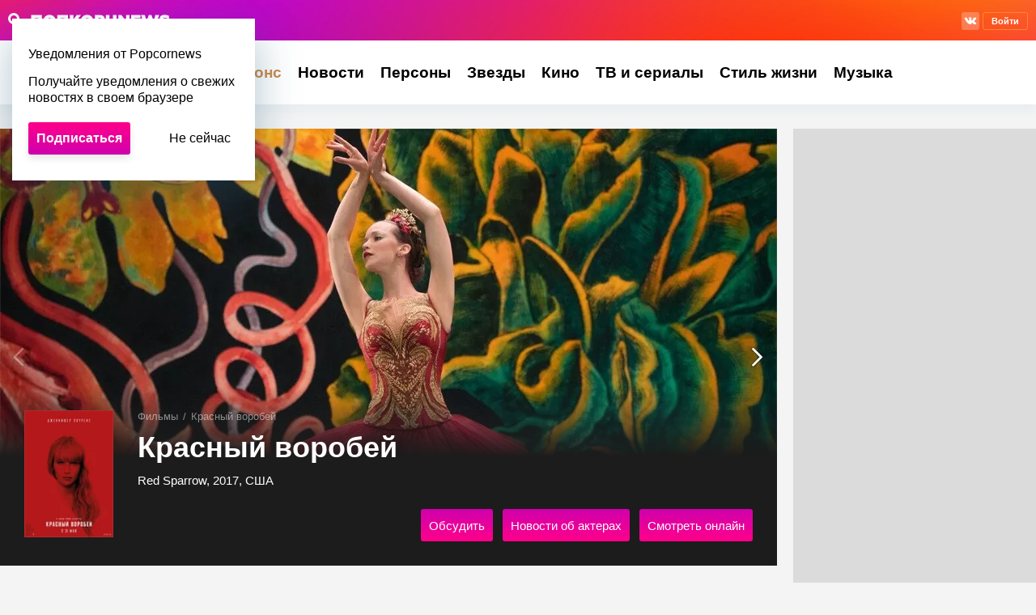

--- FILE ---
content_type: text/html; charset=UTF-8
request_url: https://www.popcornnews.ru/movies/8327110
body_size: 58312
content:
<!DOCTYPE html>
<html lang="ru">
<head>
    <title>Красный воробей (Red Sparrow) 2017 смотреть онлайн в хорошем качестве на сайте Popcornnews.ru</title>
        <style>:root{--columnWidth:300px;--columnWidth-big:400px;--gapWidth:30px;--hugeBreakpoint:1700px;--desktopBreakpoint:1320px;--asideBreakpoint:1280px;--tabletBreakpoint:1000px;--phoneBreakpoint:480px;--primaryColor:#000;--backgroundGray:#f4f4f4;--secondaryColor:#4a4a4a;--auxColor:#9b9b9b;--accentColor:#cf00ad;--font:Helvetica,Arial,sans-serif;--tablet:1000px;--color:#000;--color-primary:#cf00ad;--color-pastel:#f7edf6;--color-secondary:#4a4a4a;--color-note:#9b9b9b;--color-border:#ddd;--color-border-primary:#f497e6;--color-border-secondary:#f0f0f0;--color-picture:#aaa;--color-reverse:#fff;--gamma-main--color:#000;--gamma-main--color-note:#979797;--gamma-main--color-bg:#fff;--gamma-main--color-symbol:#9b9b9b;--gamma-main--shadow:0 10px 10px rgba(65,146,193,0.06);--gamma-main--color-border:#f0f0f0;--gamma-dark--color:#fff;--gamma-dark--color-bg:#1c1c1c;--gamma-dark--color-note:#bbb;--gamma-dark--color-note:#666;--gamma-reverse--color:#fff;--gamma-reverse--color-bg:#000;--gamma-primary--color:#fff;--gamma-primary--color-bg:linear-gradient(0deg,#ff008a,#cf00ad);--icon-preloader:url("data:image/svg+xml;charset=utf8,%3C?xml version='1.0' encoding='UTF-8' standalone='no'?%3E%3Csvg xmlns:svg='http://www.w3.org/2000/svg' xmlns='http://www.w3.org/2000/svg' xmlns:xlink='http://www.w3.org/1999/xlink' version='1.0' width='15px' height='15px' viewBox='0 0 128 128' xml:space='preserve'%3E%3Cg%3E%3Cpath d='M122.5 69.25H96.47a33.1 33.1 0 0 0 0-10.5h26.05a5.25 5.25 0 0 1 0 10.5z' fill='%23000000' fill-opacity='1'/%3E%3Cpath d='M112.04 97.83L89.47 84.8a33.1 33.1 0 0 0 5.25-9.1l22.57 13.03a5.25 5.25 0 0 1-5.28 9.1z' fill='%23b2b2b2' fill-opacity='0.3'/%3E%3Cpath d='M88.68 117.35L75.65 94.78a33.1 33.1 0 0 0 9.1-5.25l13.02 22.57a5.25 5.25 0 1 1-9.1 5.25z' fill='%23b2b2b2' fill-opacity='0.3'/%3E%3Cpath d='M58.7 122.57V96.5a33.1 33.1 0 0 0 10.5 0v26.07a5.25 5.25 0 0 1-10.5 0z' fill='%23b2b2b2' fill-opacity='0.3'/%3E%3Cpath d='M30.1 112.1l13.04-22.57a33.1 33.1 0 0 0 9.1 5.25L39.2 117.35a5.25 5.25 0 1 1-9.1-5.25z' fill='%23b2b2b2' fill-opacity='0.3'/%3E%3Cpath d='M10.6 88.74L33.16 75.7a33.1 33.1 0 0 0 5.25 9.1L15.88 97.83a5.25 5.25 0 1 1-5.25-9.1z' fill='%23b2b2b2' fill-opacity='0.3'/%3E%3Cpath d='M5.37 58.75h26.06a33.1 33.1 0 0 0 0 10.5H5.37a5.25 5.25 0 0 1 0-10.5z' fill='%23999999' fill-opacity='0.4'/%3E%3Cpath d='M15.85 30.17L38.4 43.2a33.1 33.1 0 0 0-5.24 9.1L10.6 39.25a5.25 5.25 0 1 1 5.25-9.1z' fill='%237f7f7f' fill-opacity='0.5'/%3E%3Cpath d='M39.2 10.65l13.03 22.57a33.1 33.1 0 0 0-9.1 5.25l-13-22.57a5.25 5.25 0 1 1 9.1-5.25z' fill='%23666666' fill-opacity='0.6'/%3E%3Cpath d='M69.2 5.43V31.5a33.1 33.1 0 0 0-10.5 0V5.42a5.25 5.25 0 1 1 10.5 0z' fill='%234c4c4c' fill-opacity='0.7'/%3E%3Cpath d='M97.77 15.9L84.75 38.47a33.1 33.1 0 0 0-9.1-5.25l13.03-22.57a5.25 5.25 0 1 1 9.1 5.25z' fill='%23333333' fill-opacity='0.8'/%3E%3Cpath d='M117.3 39.26L94.7 52.3a33.1 33.1 0 0 0-5.25-9.1l22.57-13.03a5.25 5.25 0 0 1 5.25 9.1z' fill='%23191919' fill-opacity='0.9'/%3E%3CanimateTransform attributeName='transform' type='rotate' values='0 64 64;30 64 64;60 64 64;90 64 64;120 64 64;150 64 64;180 64 64;210 64 64;240 64 64;270 64 64;300 64 64;330 64 64' calcMode='discrete' dur='1080ms' repeatCount='indefinite'%3E%3C/animateTransform%3E%3C/g%3E%3C/svg%3E");--icon-arrow:url("data:image/svg+xml;charset=utf-8,%3Csvg width='5' height='12' fill='none' xmlns='http://www.w3.org/2000/svg'%3E%3Cpath d='M1 11l3-5-3-5' stroke='%23000' stroke-width='2' stroke-linecap='round' stroke-linejoin='round'/%3E%3C/svg%3E");--icon-warm:url("[data-uri]");--color-vk:#07f;--color-ok:#ee7f31;--color-telegram:#74a7d7;--color-whatsapp:#7bba61;--color-mailru:#428bdc;--color-yandexru:#5dcbcc;--color-reddit:#eb5528;--color-zen:#020202;--color-warm:#cb8b4d;--radius:5px;--radius-sm:3px;--radius-m:8px;--radius-lg:10px;--radius-xl:12px}a{color:#000}a,a:hover{text-decoration:none}h1,h2,h3,h4,h5,h6{font-size:16px;font-weight:500}h1,h2,h3,h4,h5,h6,ol,p,ul{padding:0;margin:0}ol,ul{list-style:none}hr{margin:0;border:0}th{text-align:left}article,aside,figcaption,figure,footer,header,section{display:block;margin:0;padding:0}input,textarea{color:#000;font:normal 15px/1.33 Helvetica,Arial,sans-serif;resize:none}input:focus,textarea:focus{outline:none}input[type=checkbox]{border:1px solid #f0f0f0;width:18px;height:18px;vertical-align:bottom;margin:0}*,:after,:before{box-sizing:border-box}.myVideo{margin-bottom:20px;width:100%}#example_video_1{width:100%!important;max-width:540px}.abs-center{position:absolute;top:50%;left:50%;transform:translate(-50%,-50%);width:100%;text-align:center}yatag{margin:0 auto!important}body{overflow-x:hidden;font-size:14px;line-height:1.57;position:relative;padding:0;margin:0;min-height:100%;background-color:#f4f4f4;display:flex;flex-direction:column}body.__modal{overflow:hidden}body.__modal-closedPage .header,body.__modal-closedPage .header-navigation{position:relative;z-index:1000000}body.__modal-closedPage .layer_close{display:none}body.__modal-closedPage .layer_header{font-size:14px}body.__modal-closedPage .layer_cnt{margin-top:100px}body.__modal-closedPage .header_login-button{display:none}body .unsetOverflow{overflow-x:unset!important}@media screen and (min-width:1000px){body{font-size:15px;line-height:1.46}body.__modal-closedPage .layer_header{font-size:30px}body.__modal-closedPage .layer_cnt{margin-top:160px}}html{height:100%;padding:0;margin:0;font:normal 15px/1.33 Helvetica,Arial,sans-serif;-webkit-font-smoothing:antialiased}.body-lock{overflow:hidden;touch-action:none}.body-fixedLock{position:fixed;width:100%}[class*=gamma-]{background:var(--color-bg);color:var(--color)}.gamma-main{--color-bg:var(--gamma-main--color-bg);--color:var(--gamma-main--color);--color-shadow:rgba(0,0,0,0.06)}@media (max-width:479px){.swipe{position:relative;overflow-x:scroll;overflow-y:hidden;-webkit-overflow-scrolling:touch;display:flex;scrollbar-width:none}.swipe::-webkit-scrollbar{display:none}.swipe>*{position:relative;margin-left:20px}.swipe>:first-child{margin-left:0}.swipe>:last-child:after{content:"";display:block;position:absolute;right:-20px;width:20px;height:1px}.swipe [class*=grid_cell]{width:260px;flex-shrink:0}}[class*=coating-]{margin-bottom:20px}@media (min-width:1000px){[class*=coating-]{margin-bottom:30px}}@media (max-width:999px){[class*=coating-adaptive-],[class*=coating-tablet-]{padding:20px;background-color:var(--color-bg);color:var(--color)}}@media (min-width:1000px){[class*=coating-adaptive-],[class*=coating-desktop-]{padding:30px;background-color:var(--color-bg);color:var(--color)}}@media (max-width:999px){.coating-adaptive-main,.coating-tablet-main{--color-bg:var(--gamma-main--color-bg);--color:var(--gamma-main--color);--color-note:var(--gamma-main--color-note);--color-symbol:var(--gamma-main--color-symbol);--color-border:var(--gamma-main--color-border);--color-border-secondary:var(--gamma-main--color-border-secondary);box-shadow:var(--gamma-main--shadow)}}@media (min-width:1000px){.coating-adaptive-main,.coating-desktop-main{--color-bg:var(--gamma-main--color-bg);--color:var(--gamma-main--color);--color-note:var(--gamma-main--color-note);--color-border:var(--gamma-main--color-border);--color-border-secondary:var(--gamma-main--color-border-secondary);--color-symbol:var(--gamma-main--color-symbol);box-shadow:var(--gamma-main--shadow)}}@media (max-width:999px){.coating-adaptive-dark,.coating-tablet-dark{--color-bg:var(--gamma-dark--color-bg);--color:var(--gamma-dark--color)}}@media (min-width:1000px){.coating-adaptive-dark,.coating-desktop-dark{--color-bg:var(--gamma-dark--color-bg);--color:var(--gamma-dark--color)}}.anchor{margin-top:-130px;top:auto;visibility:hidden}@media (min-width:1000px){.anchor{margin-top:-90px}}@media (max-width:999px){.outer-mobile{margin-left:-20px;margin-right:-20px}}@media (max-width:999px){.inner-mobile{padding-left:20px;padding-right:20px}}.more.js-active .more_btn{color:var(--color-note);background-color:var(--color-bg)}.slider{position:relative;-webkit-user-select:none;-moz-user-select:none;user-select:none}.slider_list{display:flex}.slider_item{position:relative}.slider:not(.js-active) .slider_btn,.slider_btn{display:none}@media (max-width:479px){.slider_list{position:relative;overflow-x:scroll;overflow-y:hidden;-webkit-overflow-scrolling:touch;scrollbar-width:none;margin-left:-20px;margin-right:-20px;padding-left:20px;padding-right:20px;transition-duration:0ms!important;transform:translate(0)!important}.slider_list::-webkit-scrollbar{display:none}.slider_item{position:relative;display:block;width:140px;flex-shrink:0;margin-left:20px}.slider_item:first-child{margin-left:0}.slider_item:last-child:after{content:"";display:block;position:absolute;right:-20px;width:20px;height:1px}}@media (min-width:480px){.slider_wrapper{position:relative;overflow:hidden}.slider_list{margin-left:-10px;margin-right:-10px}.slider_item{width:33.33333%;padding:0 10px;box-sizing:border-box;flex-shrink:0}.slider_btn{position:absolute;top:70px;display:flex;width:50px;height:50px;align-items:center;justify-content:center;border:none;border-radius:50%;box-shadow:0 10px 10px rgba(65,146,193,.06);background:var(--icon-arrow) 50% 50%/auto 17px #fff no-repeat}.slider_btn:focus{outline:none}.slider_btn:active{transform:scale(1.1)}.slider_btn-left{left:-35px;transform:rotate(180deg);box-shadow:0 -10px 10px rgba(65,146,193,.06)}.slider_btn-left:active{transform:rotate(180deg) scale(1.1)}.slider_btn-right{right:-35px}.slider_btn.js-disabled{visibility:hidden}}@media (min-width:1000px){.slider_item{width:25%}}.googleRecaptcha{position:relative;display:flex;align-items:center;justify-content:center;margin:0 -15px;min-height:78px}.googleRecaptcha:empty:after{content:"";position:absolute;left:50%;top:50%;display:block;width:15px;height:15px;margin:-8px 0 0 -8px;background:url("data:image/svg+xml;charset=utf8,%3C?xml version='1.0' encoding='UTF-8' standalone='no'?%3E%3Csvg xmlns:svg='http://www.w3.org/2000/svg' xmlns='http://www.w3.org/2000/svg' xmlns:xlink='http://www.w3.org/1999/xlink' version='1.0' width='15px' height='15px' viewBox='0 0 128 128' xml:space='preserve'%3E%3Cg%3E%3Cpath d='M122.5 69.25H96.47a33.1 33.1 0 0 0 0-10.5h26.05a5.25 5.25 0 0 1 0 10.5z' fill='%23000000' fill-opacity='1'/%3E%3Cpath d='M112.04 97.83L89.47 84.8a33.1 33.1 0 0 0 5.25-9.1l22.57 13.03a5.25 5.25 0 0 1-5.28 9.1z' fill='%23b2b2b2' fill-opacity='0.3'/%3E%3Cpath d='M88.68 117.35L75.65 94.78a33.1 33.1 0 0 0 9.1-5.25l13.02 22.57a5.25 5.25 0 1 1-9.1 5.25z' fill='%23b2b2b2' fill-opacity='0.3'/%3E%3Cpath d='M58.7 122.57V96.5a33.1 33.1 0 0 0 10.5 0v26.07a5.25 5.25 0 0 1-10.5 0z' fill='%23b2b2b2' fill-opacity='0.3'/%3E%3Cpath d='M30.1 112.1l13.04-22.57a33.1 33.1 0 0 0 9.1 5.25L39.2 117.35a5.25 5.25 0 1 1-9.1-5.25z' fill='%23b2b2b2' fill-opacity='0.3'/%3E%3Cpath d='M10.6 88.74L33.16 75.7a33.1 33.1 0 0 0 5.25 9.1L15.88 97.83a5.25 5.25 0 1 1-5.25-9.1z' fill='%23b2b2b2' fill-opacity='0.3'/%3E%3Cpath d='M5.37 58.75h26.06a33.1 33.1 0 0 0 0 10.5H5.37a5.25 5.25 0 0 1 0-10.5z' fill='%23999999' fill-opacity='0.4'/%3E%3Cpath d='M15.85 30.17L38.4 43.2a33.1 33.1 0 0 0-5.24 9.1L10.6 39.25a5.25 5.25 0 1 1 5.25-9.1z' fill='%237f7f7f' fill-opacity='0.5'/%3E%3Cpath d='M39.2 10.65l13.03 22.57a33.1 33.1 0 0 0-9.1 5.25l-13-22.57a5.25 5.25 0 1 1 9.1-5.25z' fill='%23666666' fill-opacity='0.6'/%3E%3Cpath d='M69.2 5.43V31.5a33.1 33.1 0 0 0-10.5 0V5.42a5.25 5.25 0 1 1 10.5 0z' fill='%234c4c4c' fill-opacity='0.7'/%3E%3Cpath d='M97.77 15.9L84.75 38.47a33.1 33.1 0 0 0-9.1-5.25l13.03-22.57a5.25 5.25 0 1 1 9.1 5.25z' fill='%23333333' fill-opacity='0.8'/%3E%3Cpath d='M117.3 39.26L94.7 52.3a33.1 33.1 0 0 0-5.25-9.1l22.57-13.03a5.25 5.25 0 0 1 5.25 9.1z' fill='%23191919' fill-opacity='0.9'/%3E%3CanimateTransform attributeName='transform' type='rotate' values='0 64 64;30 64 64;60 64 64;90 64 64;120 64 64;150 64 64;180 64 64;210 64 64;240 64 64;270 64 64;300 64 64;330 64 64' calcMode='discrete' dur='1080ms' repeatCount='indefinite'%3E%3C/animateTransform%3E%3C/g%3E%3C/svg%3E") 50% 50% no-repeat;background-size:contain}@media (min-width:1000px){.googleRecaptcha{margin:0;width:304px}}.sticky{position:sticky;top:50px}.picture{position:relative;display:block;background-color:var(--color-picture)}.picture:before{content:"";display:block;padding-top:56.25%}.picture:after{content:"";box-sizing:border-box;border:1px solid rgb(151 151 151/.15)}.picture:after,.picture_image{position:absolute;top:0;left:0;width:100%;height:100%}.picture_image{display:block;-o-object-position:50% 50%;object-position:50% 50%;-o-object-fit:cover;object-fit:cover}.picture-poster:before{padding-top:142.86%}.picture-vert:before{padding-top:177.78%}.picture-photo:before{padding-top:133.33%}.picture-square:before{padding-top:100%}.picture-alt:after{content:"";position:absolute;left:0;top:0;display:block;width:100%;height:100%;background:var(--icon-camera) 50% 50%/20px auto no-repeat;filter:var(--color-filter-reverse)}.symbol,[class*=symbol-]{display:inline-block;width:1em;height:1em;fill:var(--color);stroke:var(--color);font-size:20px;stroke-width:0}.symbol-cornerArrow{width:.417em;fill:transparent;stroke-width:2}.symbol-avatar{width:.85em}[class*=button2-]{--color-bg:transparent;position:relative;display:inline-flex;box-sizing:border-box;height:40px;align-items:center;justify-content:center;padding:0 10px;border:none;background:var(--color-bg);color:var(--color);outline:0;font-size:15px;font-weight:400;border-radius:3px;cursor:pointer}.button2_icon{margin-right:8px}.button2-default{padding:0;--color:var(--color-primary)}.button2-primary{--color:var(--gamma-primary--color);--color-bg:var(--gamma-primary--color-bg)}.button2-small{height:22px;font-size:11px}.button2-m{height:40px;font-size:16px;border-radius:var(--radius-sm);padding-left:30px;padding-right:30px}.button2-border{--color:var(--color-primary);border:1px solid var(--color-primary)}.avatar{position:relative;display:inline-flex;align-items:flex-end;justify-content:center;width:1em;height:1em;font-size:40px;border-radius:50%;background-color:var(--color-picture)}.avatar_thumb{display:block;width:100%;height:100%;-o-object-fit:cover;object-fit:cover;-o-object-position:50% 50%;object-position:50% 50%;border-radius:50%;position:absolute;left:0;top:0}.avatar-alt .avatar_icon{font-size:.8em;fill:transparent;stroke:var(--color-reverse);stroke-width:1px}.user{display:inline-flex;align-items:center}.user_avatar{flex-shrink:0;margin-left:10px}.user_name{display:block;font-weight:700;font-size:12px;color:var(--color-secondary);overflow:hidden}@media (min-width:1000px){.user_name{font-size:13px}}[class*=ellipsis-]{-webkit-line-clamp:var(--clamp);display:-webkit-box;-webkit-box-orient:vertical;overflow:hidden}.ellipsis-2{--clamp:2}.emojiList{font-size:20px;line-height:1.4;display:flex;flex-wrap:wrap;-webkit-user-select:none;-moz-user-select:none;user-select:none}.emojiList_brick{color:var(--color);background-color:#f1f1f1;min-width:53px;min-height:31px;border-radius:2em;margin-bottom:8px;padding:.25em .75em;box-sizing:border-box;cursor:pointer;display:flex;justify-content:center;align-items:center}.emojiList_brick:not(:last-child){margin-right:8px}.emojiList_brick.js-active{color:var(--color-reverse);background-color:var(--color-primary)}.emojiList_val:not(:empty){word-break:break-all;margin-left:5px}@media (hover:hover){.emojiList_brick:hover{cursor:pointer;opacity:.85}}.swiper-container{margin:0 auto;position:relative;overflow:hidden;list-style:none;padding:0;z-index:1;visibility:hidden}.swiper-container-no-flexbox .swiper-slide{float:left}.swiper-container-vertical>.swiper-wrapper{flex-direction:column}.swiper-wrapper{position:relative;width:100%;height:100%;z-index:1;display:flex;transition-property:transform;box-sizing:content-box}.swiper-container-android .swiper-slide,.swiper-wrapper{transform:translateZ(0)}.swiper-container-multirow>.swiper-wrapper{flex-wrap:wrap}.swiper-container-free-mode>.swiper-wrapper{transition-timing-function:ease-out;margin:0 auto}.swiper-slide{flex-shrink:0;width:100%;height:100%;position:relative;transition-property:transform}.swiper-slide-invisible-blank{visibility:hidden}.swiper-container-autoheight,.swiper-container-autoheight .swiper-slide{height:auto}.swiper-container-autoheight .swiper-wrapper{align-items:flex-start;transition-property:transform,height}.swiper-container-wp8-horizontal,.swiper-container-wp8-horizontal>.swiper-wrapper{touch-action:pan-y}.swiper-container-wp8-vertical,.swiper-container-wp8-vertical>.swiper-wrapper{touch-action:pan-x}.swiper-button-next,.swiper-button-prev{position:absolute;top:0;width:50px;height:100%;z-index:10;cursor:pointer;background-size:16px 39px;background-position:50%;background-repeat:no-repeat;opacity:.5;transition:opacity .3s}.swiper-button-next:focus,.swiper-button-prev:focus{outline:0}.swiper-button-next:hover,.swiper-button-prev:hover{opacity:.8}.swiper-button-next.swiper-button-disabled,.swiper-button-prev.swiper-button-disabled{display:none}.swiper-button-prev,.swiper-container-rtl .swiper-button-next{background-image:url(https://v1.popcornnews.ru/img/ic/icon_arrow-left.svg);left:0;right:auto}.swiper-button-next,.swiper-container-rtl .swiper-button-prev{background-image:url(https://v1.popcornnews.ru/img/ic/icon_arrow-left.svg);transform:rotate(180deg);right:0;left:auto}.swiper-button-lock{display:none}.swiper-pagination{position:absolute;text-align:center;transition:opacity .3s;transform:translateZ(0);z-index:10}.swiper-pagination.swiper-pagination-hidden{opacity:0}.swiper-container-horizontal>.swiper-pagination-bullets,.swiper-pagination-custom,.swiper-pagination-fraction{bottom:5px;left:15px}@media screen and (min-width:1000px){.swiper-container-horizontal>.swiper-pagination-bullets,.swiper-pagination-custom,.swiper-pagination-fraction{bottom:20px;left:200px;right:200px}}.swiper-pagination-bullets-dynamic{overflow:hidden;font-size:0}.swiper-pagination-bullets-dynamic .swiper-pagination-bullet{transform:scale(.33);position:relative}.swiper-pagination-bullets-dynamic .swiper-pagination-bullet-active,.swiper-pagination-bullets-dynamic .swiper-pagination-bullet-active-main{transform:scale(1)}.swiper-pagination-bullets-dynamic .swiper-pagination-bullet-active-prev{transform:scale(.66)}.swiper-pagination-bullets-dynamic .swiper-pagination-bullet-active-prev-prev{transform:scale(.33)}.swiper-pagination-bullets-dynamic .swiper-pagination-bullet-active-next{transform:scale(.66)}.swiper-pagination-bullets-dynamic .swiper-pagination-bullet-active-next-next{transform:scale(.33)}.swiper-pagination-bullet{position:relative;width:20px;height:20px;display:inline-block;opacity:.2}.swiper-pagination-bullet:before{content:"";position:absolute;top:50%;left:50%;margin-top:-3px;margin-left:-3px;width:6px;height:6px;border-radius:50%;background:#fff}button.swiper-pagination-bullet{border:none;margin:0;padding:0;box-shadow:none;-webkit-appearance:none;-moz-appearance:none;appearance:none}.swiper-pagination-clickable .swiper-pagination-bullet{cursor:pointer}.swiper-pagination-bullet-active{opacity:1}.swiper-container-vertical>.swiper-pagination-bullets{right:10px;top:50%;transform:translate3d(0,-50%,0)}.swiper-container-vertical>.swiper-pagination-bullets .swiper-pagination-bullet{margin:6px 0;display:block}.swiper-container-vertical>.swiper-pagination-bullets.swiper-pagination-bullets-dynamic{top:50%;transform:translateY(-50%);width:8px}.swiper-container-vertical>.swiper-pagination-bullets.swiper-pagination-bullets-dynamic .swiper-pagination-bullet{display:inline-block;transition:transform .2s,top .2s}.swiper-container-horizontal>.swiper-pagination-bullets .swiper-pagination-bullet{margin:0}.swiper-container-horizontal>.swiper-pagination-bullets.swiper-pagination-bullets-dynamic{left:50%;transform:translateX(-50%);white-space:nowrap}.swiper-container-horizontal>.swiper-pagination-bullets.swiper-pagination-bullets-dynamic .swiper-pagination-bullet{transition:transform .2s,left .2s}.swiper-container-horizontal.swiper-container-rtl>.swiper-pagination-bullets-dynamic .swiper-pagination-bullet{transition:transform .2s,right .2s}.swiper-pagination-progressbar{background:rgba(0,0,0,.25);position:absolute}.swiper-pagination-progressbar .swiper-pagination-progressbar-fill{background:#007aff;position:absolute;left:0;top:0;width:100%;height:100%;transform:scale(0);transform-origin:left top}.swiper-container-rtl .swiper-pagination-progressbar .swiper-pagination-progressbar-fill{transform-origin:right top}.swiper-container-horizontal>.swiper-pagination-progressbar,.swiper-container-vertical>.swiper-pagination-progressbar.swiper-pagination-progressbar-opposite{width:100%;height:4px;left:0;top:0}.swiper-container-horizontal>.swiper-pagination-progressbar.swiper-pagination-progressbar-opposite,.swiper-container-vertical>.swiper-pagination-progressbar{width:4px;height:100%;left:0;top:0}.swiper-pagination-white .swiper-pagination-bullet-active{background:#fff}.swiper-pagination-progressbar.swiper-pagination-white{background:hsla(0,0%,100%,.25)}.swiper-pagination-progressbar.swiper-pagination-white .swiper-pagination-progressbar-fill{background:#fff}.swiper-pagination-black .swiper-pagination-bullet-active{background:#000}.swiper-pagination-progressbar.swiper-pagination-black{background:rgba(0,0,0,.25)}.swiper-pagination-progressbar.swiper-pagination-black .swiper-pagination-progressbar-fill{background:#000}.swiper-pagination-lock{display:none}.swiper-scrollbar{border-radius:10px;position:relative;-ms-touch-action:none;background:rgba(0,0,0,.1)}.swiper-container-horizontal>.swiper-scrollbar{position:absolute;left:1%;bottom:3px;z-index:50;height:5px;width:98%}.swiper-container-vertical>.swiper-scrollbar{position:absolute;right:3px;top:1%;z-index:50;width:5px;height:98%}.swiper-scrollbar-drag{height:100%;width:100%;position:relative;background:rgba(0,0,0,.5);border-radius:10px;left:0;top:0}.swiper-scrollbar-cursor-drag{cursor:move}.swiper-scrollbar-lock{display:none}.swiper-zoom-container{width:100%;height:100%;display:flex;justify-content:center;align-items:center;text-align:center}.swiper-zoom-container>canvas,.swiper-zoom-container>img,.swiper-zoom-container>svg{max-width:100%;max-height:100%;-o-object-fit:contain;object-fit:contain}.swiper-slide-zoomed{cursor:move}.swiper-lazy-preloader{width:42px;height:42px;position:absolute;left:50%;top:50%;margin-left:-21px;margin-top:-21px;z-index:10;transform-origin:50%;animation:swiper-preloader-spin 1s steps(12) infinite}.swiper-lazy-preloader:after{display:block;content:"";width:100%;height:100%;background-image:url("data:image/svg+xml;charset=utf-8,%3Csvg viewBox='0 0 120 120' xmlns='http://www.w3.org/2000/svg' xmlns:xlink='http://www.w3.org/1999/xlink'%3E%3Cdefs%3E%3Cpath id='a' stroke='%236c6c6c' stroke-width='11' stroke-linecap='round' d='M60 7v20'/%3E%3C/defs%3E%3Cuse xlink:href='%23a' opacity='.27'/%3E%3Cuse xlink:href='%23a' opacity='.27' transform='rotate(30 60 60)'/%3E%3Cuse xlink:href='%23a' opacity='.27' transform='rotate(60 60 60)'/%3E%3Cuse xlink:href='%23a' opacity='.27' transform='rotate(90 60 60)'/%3E%3Cuse xlink:href='%23a' opacity='.27' transform='rotate(120 60 60)'/%3E%3Cuse xlink:href='%23a' opacity='.27' transform='rotate(150 60 60)'/%3E%3Cuse xlink:href='%23a' opacity='.37' transform='rotate(180 60 60)'/%3E%3Cuse xlink:href='%23a' opacity='.46' transform='rotate(210 60 60)'/%3E%3Cuse xlink:href='%23a' opacity='.56' transform='rotate(240 60 60)'/%3E%3Cuse xlink:href='%23a' opacity='.66' transform='rotate(270 60 60)'/%3E%3Cuse xlink:href='%23a' opacity='.75' transform='rotate(300 60 60)'/%3E%3Cuse xlink:href='%23a' opacity='.85' transform='rotate(330 60 60)'/%3E%3C/svg%3E");background-position:50%;background-size:100%;background-repeat:no-repeat}.swiper-lazy-preloader-white:after{background-image:url("data:image/svg+xml;charset=utf-8,%3Csvg viewBox='0 0 120 120' xmlns='http://www.w3.org/2000/svg' xmlns:xlink='http://www.w3.org/1999/xlink'%3E%3Cdefs%3E%3Cpath id='a' stroke='%23fff' stroke-width='11' stroke-linecap='round' d='M60 7v20'/%3E%3C/defs%3E%3Cuse xlink:href='%23a' opacity='.27'/%3E%3Cuse xlink:href='%23a' opacity='.27' transform='rotate(30 60 60)'/%3E%3Cuse xlink:href='%23a' opacity='.27' transform='rotate(60 60 60)'/%3E%3Cuse xlink:href='%23a' opacity='.27' transform='rotate(90 60 60)'/%3E%3Cuse xlink:href='%23a' opacity='.27' transform='rotate(120 60 60)'/%3E%3Cuse xlink:href='%23a' opacity='.27' transform='rotate(150 60 60)'/%3E%3Cuse xlink:href='%23a' opacity='.37' transform='rotate(180 60 60)'/%3E%3Cuse xlink:href='%23a' opacity='.46' transform='rotate(210 60 60)'/%3E%3Cuse xlink:href='%23a' opacity='.56' transform='rotate(240 60 60)'/%3E%3Cuse xlink:href='%23a' opacity='.66' transform='rotate(270 60 60)'/%3E%3Cuse xlink:href='%23a' opacity='.75' transform='rotate(300 60 60)'/%3E%3Cuse xlink:href='%23a' opacity='.85' transform='rotate(330 60 60)'/%3E%3C/svg%3E")}@keyframes swiper-preloader-spin{to{transform:rotate(1turn)}}.swiper-container .swiper-notification{position:absolute;left:0;top:0;pointer-events:none;opacity:0;z-index:-1000}.swiper-container-initialized{visibility:visible}.subMenu{display:flex;margin:0 0 20px 1px;padding-bottom:1px}.subMenu_item{display:flex;flex-shrink:0;align-items:center;box-sizing:border-box;height:40px;margin:0 -1px -1px;padding:0 10px;align-self:center;border:1px solid var(--color-border);background-color:var(--gamma-main--color-bg);font-size:13px;font-weight:700}.subMenu_item:first-child{margin-left:-1px}.subMenu_item.active{background-color:var(--gamma-reverse--color-bg);color:var(--gamma-reverse--color)}@media (min-width:480px){.subMenu{flex-wrap:wrap}}.popup{visibility:hidden;opacity:0;position:fixed;z-index:9999;left:0;top:0;display:block;width:100%;height:100%;overflow-y:scroll;overflow-x:auto;text-align:center;background-color:hsla(0,0%,100%,.5)}.popup_btns{display:none}.popup_frame{width:100%;display:table}.popup_cell,.popup_frame{position:relative;left:0;top:0;height:100%}.popup_cell{display:table-cell;vertical-align:middle}.popup_bg{position:absolute;left:0;top:0;width:100%;height:100%;background-color:transparent}.popup_container{--color-bg:var(--gamma-main--color-bg);--color-bg-hover:var(--gamma-main--color-bg-hover);--color:var(--gamma-main--color);--color-hover:var(--gamma-main--color-hover);--color-secondary:var(--gamma-main--color-secondary);--color-border:var(--gamma-main--color-border);--color-border-secondary:var(--gamma-main--color-border-secondary);position:relative;z-index:2;left:0;top:0;box-sizing:border-box;display:block;margin:42px 20px;padding:20px 15px;white-space:normal;text-align:left;word-break:break-word;touch-action:auto}.popup_title{display:block;padding-top:0;font-size:1.4em}.popup_close{position:absolute;z-index:5;right:0;top:0;overflow:hidden;display:block;padding:15px}.popup.active{visibility:inherit;opacity:1}@media (min-width:1000px){.popup{visibility:hidden;opacity:1;position:fixed;left:0;top:0;display:block;width:100%;height:100%;overflow-y:scroll;overflow-x:auto;text-align:center}.popup,.popup.active{z-index:9999}.popup_frame{width:100%;min-height:100%;height:auto;display:flex;align-items:center;justify-content:center}.popup_cell,.popup_frame{position:relative;left:0;top:0}.popup_cell{vertical-align:middle;display:contents}.popup_bg{position:absolute;left:0;top:0;width:100%;height:100%;background-color:transparent}.popup_container{transform:scale(0);position:relative;z-index:2;left:0;top:0;box-sizing:border-box;display:block;display:inline-block;vertical-align:middle;min-width:635px;max-width:635px;padding:40px;margin:50px auto;white-space:normal;text-align:left;border-radius:var(--wide-radius)}.popup_container:after{content:"";position:absolute;z-index:100;left:0;top:0;display:block;width:100%;height:100%;background:#1f1f1f;visibility:hidden;opacity:0}.popup_title{display:block;padding-top:0;font-weight:700;font-size:30px}.popup_content{padding:1em 0 1.4em}.popup.active{visibility:inherit;opacity:1}.popup_close{right:25px;top:25px}.popup_closeBtn{font-size:18px}.popup.active .popup_container{transform:scale(1) rotateX(0deg) translateZ(0)}}@media (max-width:999px){.popup{background-color:#fff}.popup_container{margin:0;padding:30px;box-sizing:border-box;min-height:90vh;max-width:100%;text-align:left;background-color:#fff;font-size:15px;line-height:1.33}}.anchorMenu{display:flex;margin-bottom:20px}.anchorMenu_item{display:flex;flex-shrink:0;margin-left:0;padding:3px 11px;font-size:13px;font-weight:700}.anchorMenu_item.primary{color:var(--color-primary)}@media (max-width:479px){.anchorMenu{padding-left:20px;padding-right:20px}}@media (min-width:480px){.anchorMenu{flex-wrap:wrap}}.anchorMenu.special{color:var(--color-primary)}.block{display:block;margin-bottom:20px}.block_title{margin:0 0 20px;display:block;font-weight:700;font-size:24px;line-height:28px}.block_allBtn{display:block;text-align:center;box-sizing:border-box;padding:7px 15px;width:100%;margin-bottom:0;font-size:15px;color:var(--color-primary);background-color:var(--gamma-main--color-bg);box-shadow:var(--gamma-main--shadow)}.block_footer{display:flex;width:100%;justify-content:space-between;align-items:center}.block_moreBtn.js-show{pointer-events:none;opacity:.3}@media (max-width:999px){.block{padding-left:20px;padding-right:20px}}@media (min-width:1000px){.block{margin-bottom:30px}.block_allBtn{padding:14px 30px}}.stripeTable{width:100%;margin-bottom:20px;border-top:1px solid var(--color-border-secondary);font-size:13px}@media (max-width:999px){.stripeTable_row{display:block;padding:10px 0;border-bottom:1px solid var(--color-border-secondary)}.stripeTable_cell:first-child{margin-bottom:1px;color:var(--color-note)}}@media (min-width:1000px){.stripeTable{display:grid;grid-template-columns:max-content auto}.stripeTable_row{display:contents}.stripeTable_cell{padding:10px 0;border-bottom:1px solid var(--color-border-secondary)}.stripeTable_cell:first-child{padding-right:40px}}.personsTable{width:100%;margin-bottom:20px}.personsTable_listTitle{display:block;margin:0 0 10px;font-size:15px;font-weight:700}.personsTable_list{margin-bottom:25px;border-top:1px solid var(--color-border-secondary)}.personsTable_item{display:flex;align-items:center}.personsTable_itemThumb{width:30px;margin-right:20px}.personsTable_itemCountry,.personsTable_itemName{display:block;font-size:13px}.personsTable_itemCountry{color:var(--color-note)}@media (max-width:999px){.personsTable_row{display:block;padding:10px 0;border-bottom:1px solid var(--color-border-secondary)}.personsTable_cell:last-child{display:none}}@media (min-width:1000px){.personsTable_list{display:grid;grid-template-columns:1fr auto}.personsTable_row{display:contents}.personsTable_cell{display:flex;align-items:center;padding:10px 0;border-bottom:1px solid var(--color-border-secondary)}.personsTable_cell:first-child{padding-right:40px}.personsTable_cell:last-child{font-size:13px}}.personsTable:not(.js-show) .personsTable_list:nth-of-type(n+3),.personsTable:not(.js-show) .personsTable_listTitle:nth-of-type(n+3),.personsTable:not(.js-show) .personsTable_row:nth-child(n+3){display:none}grid{width:100%;margin-bottom:20px}.onlineTable_listTitle{display:block;margin:0 0 10px;font-size:15px;font-weight:700}.onlineTable_list{margin-bottom:25px;border-top:1px solid var(--color-border-secondary)}.onlineTable_href{position:absolute;left:0;top:0;display:block;width:100%;height:100%}.onlineTable_row{position:relative;display:grid;grid-template:"cell1 cell1" "cell3 cell2"/1fr auto;grid-row-gap:10px;align-items:center}.onlineTable_cell:first-child{grid-area:cell1}.onlineTable_cell:nth-child(2){grid-area:cell2}.onlineTable_cell:nth-child(3){grid-area:cell3}.onlineTable_item{display:grid;grid-template:"thumb      name" auto "content content" auto/30px 1fr;grid-column-gap:15px;grid-row-gap:10px;align-items:center}.onlineTable_itemThumb{grid-area:thumb;width:30px}.onlineTable_itemName{grid-area:name;display:block;font-size:13px}.onlineTable_itemContent{grid-area:content;display:block;font-size:13px;color:var(--color-note)}@media (max-width:999px){.onlineTable_row{padding:10px 0;border-bottom:1px solid var(--color-border-secondary)}}@media (min-width:1000px){.onlineTable_listTitle{grid-column-end:span 3}.onlineTable_listTitle:not(:first-child){margin-top:25px}.onlineTable_row{grid-template:"cell1 cell2 cell3" auto/2fr 1fr auto;align-items:stretch}.onlineTable_cell{display:flex;align-items:center;padding:10px;border-bottom:1px solid var(--color-border-secondary)}.onlineTable_cell:first-child{padding-left:0;grid-area:auto}.onlineTable_cell:nth-child(2){grid-area:auto}.onlineTable_cell:nth-child(3){padding-right:0;grid-area:auto}}.commonList{margin-bottom:20px}.commonList_item{position:relative}.commonList_thumb{margin-bottom:10px}.commonList_href{position:absolute;left:0;top:0;display:block;width:100%;height:100%;text-decoration:none}.commonList_title{font-size:15px;margin-bottom:5px;-webkit-line-clamp:2}.commonList_info,.commonList_title{display:block;overflow:hidden;text-overflow:ellipsis;display:-webkit-box;-webkit-box-orient:vertical}.commonList_info{font-size:14px;color:var(--color-note);color:#9b9b9b;-webkit-line-clamp:1}@media (max-width:479px){.commonList_item{width:140px;flex-shrink:0}}@media (min-width:480px){.commonList{display:grid;grid-column-gap:20px;grid-row-gap:20px;grid-template-columns:repeat(3,1fr);width:100%}}@media (min-width:1000px){.commonList{width:570px;grid-column-gap:15px;grid-row-gap:20px;grid-template-columns:repeat(4,1fr);margin-bottom:30px}}.commonList-slider{display:block}@media (min-width:1000px){.commonList-wide{width:auto;grid-template-columns:repeat(6,1fr)}}@media (max-width:479px){.commonList-mobileColumn .commonList_item{width:100%;margin-bottom:30px}}.commonLists{margin-bottom:20px;border-top:1px solid var(--color-border-secondary)}.commonLists_title{display:block;margin:0 0 15px;font-weight:700;font-size:18px;line-height:28px}.commonLists_item{padding-top:20px;border-bottom:1px solid var(--color-border-secondary)}.commonLists:not(.js-show) .commonLists_item:nth-child(n+4){display:none}@media (min-width:1000px){.commonLists{margin-bottom:30px}}.setList{margin-bottom:20px;align-items:stretch}.setList_item{position:relative;display:flex;flex-direction:column;box-shadow:var(--gamma-main--shadow)}.setList_href{position:absolute;left:0;top:0;display:block;width:100%;height:100%;text-decoration:none}.setList_title{display:block;font-size:15px;margin-bottom:5px;overflow:hidden;text-overflow:ellipsis;display:-webkit-box;-webkit-line-clamp:2;-webkit-box-orient:vertical}.setList_content{flex-grow:1;display:block;padding:10px 20px 20px;background-color:var(--gamma-main--color-bg);color:var(--gamma-main--color)}@media (max-width:479px){.setList_item{width:100%;margin-bottom:20px}.setList_item:last-child{margin-bottom:0}}@media (min-width:1000px){.setList{display:grid;grid-column-gap:30px;grid-row-gap:30px;grid-template-columns:repeat(3,1fr);margin-bottom:30px}.setList_content{padding-left:30px;padding-right:30px}}.stillsList{margin-bottom:10px}@media (max-width:479px){.stillsList_item{margin-left:2px}.stillsList_thumb{width:260px}}@media (min-width:480px){.stillsList{display:grid;grid-template-columns:repeat(auto-fit,minmax(30%,1fr));grid-gap:2px;margin-bottom:0}}@media (min-width:1000px){.stillsList{grid-template-columns:repeat(auto-fit,minmax(24%,1fr))}}.videoList_item{position:relative;width:300px;flex-shrink:0}.videoList_player{margin-bottom:2px}.videoList_content{display:block}.videoList_date,.videoList_dur{display:none}.videoList_name{display:block;overflow:hidden;white-space:nowrap;text-overflow:ellipsis;padding-right:20px}@media (max-width:479px){.videoList_item{margin-left:2px}}@media (min-width:480px){.videoList_item{width:100%}.videoList_item:not(:last-child){margin-bottom:30px}.videoList_content{display:grid;grid-template:"name dur" "date date";grid-column-gap:30px}.videoList_name{grid-area:name}.videoList_date{grid-area:date;display:block;font-size:14px;color:var(--color-note)}.videoList_dur{grid-area:dur;display:flex;justify-content:flex-end}}.fullImage{display:none}.fullscreen .fullImage{display:table;width:100%;height:100%}.fullImage_line{display:table-row}.fullImage_item{position:relative;left:0;top:0;display:table-cell;border-top:1px solid var(--color-danger);background-color:#000}.fullImage_item-top{background-position:50% 50%;background-repeat:no-repeat;background-size:contain;text-align:center;vertical-align:middle}.fullImage_item-bottom{height:1px}.fullImage_btn{position:absolute;z-index:2;top:0;width:27px;height:100%;cursor:pointer}.fullImage_btn-left{left:0;margin-left:0;background-image:linear-gradient(90deg,rgba(0,0,0,.5),transparent)}.fullImage_btn-left .fullImage_btnIcon{left:7px;transform:rotate(180deg)}.fullImage_btn-right{right:0;margin-right:0;background-image:linear-gradient(90deg,transparent,rgba(0,0,0,.5))}.fullImage_btn-right .fullImage_btnIcon{right:7px}.fullImage_btnIcon{font-size:15px;position:absolute;top:50%;stroke:#fff}.fullImage_imageFrame{position:absolute;left:0;top:0;display:block;width:100%;height:100%}.fullImage_imageFrame:before{content:"";display:inline-block;vertical-align:middle;width:1px;height:100%;margin-right:-1px}.fullImage_imageFrame:after{content:"";position:absolute;left:50%;top:50%;display:block;width:30px;height:30px;margin:-8px 0 0 -8px;background:url("data:image/svg+xml;charset=utf8,%3C?xml version='1.0' encoding='UTF-8' standalone='no'?%3E%3Csvg xmlns:svg='http://www.w3.org/2000/svg' xmlns='http://www.w3.org/2000/svg' xmlns:xlink='http://www.w3.org/1999/xlink' version='1.0' width='15px' height='15px' viewBox='0 0 128 128' xml:space='preserve'%3E%3Cg%3E%3Cpath d='M122.5 69.25H96.47a33.1 33.1 0 0 0 0-10.5h26.05a5.25 5.25 0 0 1 0 10.5z' fill='%23000000' fill-opacity='1'/%3E%3Cpath d='M112.04 97.83L89.47 84.8a33.1 33.1 0 0 0 5.25-9.1l22.57 13.03a5.25 5.25 0 0 1-5.28 9.1z' fill='%23b2b2b2' fill-opacity='0.3'/%3E%3Cpath d='M88.68 117.35L75.65 94.78a33.1 33.1 0 0 0 9.1-5.25l13.02 22.57a5.25 5.25 0 1 1-9.1 5.25z' fill='%23b2b2b2' fill-opacity='0.3'/%3E%3Cpath d='M58.7 122.57V96.5a33.1 33.1 0 0 0 10.5 0v26.07a5.25 5.25 0 0 1-10.5 0z' fill='%23b2b2b2' fill-opacity='0.3'/%3E%3Cpath d='M30.1 112.1l13.04-22.57a33.1 33.1 0 0 0 9.1 5.25L39.2 117.35a5.25 5.25 0 1 1-9.1-5.25z' fill='%23b2b2b2' fill-opacity='0.3'/%3E%3Cpath d='M10.6 88.74L33.16 75.7a33.1 33.1 0 0 0 5.25 9.1L15.88 97.83a5.25 5.25 0 1 1-5.25-9.1z' fill='%23b2b2b2' fill-opacity='0.3'/%3E%3Cpath d='M5.37 58.75h26.06a33.1 33.1 0 0 0 0 10.5H5.37a5.25 5.25 0 0 1 0-10.5z' fill='%23999999' fill-opacity='0.4'/%3E%3Cpath d='M15.85 30.17L38.4 43.2a33.1 33.1 0 0 0-5.24 9.1L10.6 39.25a5.25 5.25 0 1 1 5.25-9.1z' fill='%237f7f7f' fill-opacity='0.5'/%3E%3Cpath d='M39.2 10.65l13.03 22.57a33.1 33.1 0 0 0-9.1 5.25l-13-22.57a5.25 5.25 0 1 1 9.1-5.25z' fill='%23666666' fill-opacity='0.6'/%3E%3Cpath d='M69.2 5.43V31.5a33.1 33.1 0 0 0-10.5 0V5.42a5.25 5.25 0 1 1 10.5 0z' fill='%234c4c4c' fill-opacity='0.7'/%3E%3Cpath d='M97.77 15.9L84.75 38.47a33.1 33.1 0 0 0-9.1-5.25l13.03-22.57a5.25 5.25 0 1 1 9.1 5.25z' fill='%23333333' fill-opacity='0.8'/%3E%3Cpath d='M117.3 39.26L94.7 52.3a33.1 33.1 0 0 0-5.25-9.1l22.57-13.03a5.25 5.25 0 0 1 5.25 9.1z' fill='%23191919' fill-opacity='0.9'/%3E%3CanimateTransform attributeName='transform' type='rotate' values='0 64 64;30 64 64;60 64 64;90 64 64;120 64 64;150 64 64;180 64 64;210 64 64;240 64 64;270 64 64;300 64 64;330 64 64' calcMode='discrete' dur='1080ms' repeatCount='indefinite'%3E%3C/animateTransform%3E%3C/g%3E%3C/svg%3E") 50% 50% no-repeat;background-size:contain}.fullImage_image{position:relative;z-index:2;display:inline-block;vertical-align:middle;max-width:100%;max-height:100%;min-width:100px;min-height:100px;-o-object-fit:contain;object-fit:contain}.fullImage_content{display:table;width:100%;box-sizing:border-box}.fullImage_contentItem{display:table-cell;vertical-align:top;padding:10px 0 10px 20px}.fullImage_contentItem:first-child{padding-left:0}.fullImage_title{display:block;margin:0 15px;font-size:13px;color:#fff}.fullImage_social{margin-top:8px}@media (min-width:1000px){.fullImage_btnIcon{font-size:26px;stroke:var(--color-note)}.fullImage_btn{width:50%;background:transparent}.fullImage_btn-left{margin-left:-90px}.fullImage_btn-left .fullImage_btnIcon{right:35px;left:35px}.fullImage_btn-right{margin-right:-90px}.fullImage_btn-right .fullImage_btnIcon{right:35px}.fullImage_title{margin:10px 0 13px;font-size:14px}}.fullscreen{display:none}body.js-fullscreen .fullscreen{position:fixed;z-index:9999;left:0;top:0;display:block;width:100%;height:100%;box-sizing:border-box;padding:30px 0 0;background-color:#030303;-webkit-user-select:none;-moz-user-select:none;user-select:none;text-align:left}.fullscreen_close{position:absolute;z-index:10;right:11px;top:10px;cursor:pointer;font-size:10px;fill:var(--color-note)}@media (min-width:1000px){body.js-fullscreen .fullscreen{padding:30px 90px 0}.fullscreen_close{right:20px;top:20px;font-size:22px}}.videoPlayer{--icon-play:url("data:image/svg+xml;charset=utf-8,%3Csvg width='67' height='67' fill='none' xmlns='http://www.w3.org/2000/svg'%3E%3Crect width='67' height='67' rx='33.5' fill='%23121212' fill-opacity='.8'/%3E%3Cpath d='M45.5 33.5a1.968 1.968 0 01-.95 1.69L26.54 46.206a2 2 0 01-2.767-.689 1.982 1.982 0 01-.273-1.001V22.484a1.982 1.982 0 011.015-1.727 2 2 0 012.025.037l18.01 11.018a1.968 1.968 0 01.95 1.689z' fill='%23F8F8F8'/%3E%3Crect x='.5' y='.5' width='66' height='66' rx='33' stroke='%23F8F8F8' stroke-opacity='.8'/%3E%3C/svg%3E");--icon-pause:url("data:image/svg+xml;charset=utf-8,%3Csvg width='67' height='67' fill='none' xmlns='http://www.w3.org/2000/svg'%3E%3Crect width='67' height='67' rx='33.5' fill='%23121212' fill-opacity='.8'/%3E%3Cpath d='M44.5 23.5v20a2 2 0 01-2 2h-5a2 2 0 01-2-2v-20a2 2 0 012-2h5a2 2 0 012 2zm-15-2h-5a2 2 0 00-2 2v20a2 2 0 002 2h5a2 2 0 002-2v-20a2 2 0 00-2-2z' fill='%23F8F8F8'/%3E%3Crect x='.5' y='.5' width='66' height='66' rx='33' stroke='%23F8F8F8' stroke-opacity='.8'/%3E%3C/svg%3E");--icon-preloader:url("data:image/svg+xml;charset=utf8,%3C?xml version='1.0' encoding='UTF-8' standalone='no'?%3E%3Csvg xmlns:svg='http://www.w3.org/2000/svg' xmlns='http://www.w3.org/2000/svg' xmlns:xlink='http://www.w3.org/1999/xlink' version='1.0' width='15px' height='15px' viewBox='0 0 128 128' xml:space='preserve'%3E%3Cg%3E%3Cpath d='M122.5 69.25H96.47a33.1 33.1 0 0 0 0-10.5h26.05a5.25 5.25 0 0 1 0 10.5z' fill='%23000000' fill-opacity='1'/%3E%3Cpath d='M112.04 97.83L89.47 84.8a33.1 33.1 0 0 0 5.25-9.1l22.57 13.03a5.25 5.25 0 0 1-5.28 9.1z' fill='%23b2b2b2' fill-opacity='0.3'/%3E%3Cpath d='M88.68 117.35L75.65 94.78a33.1 33.1 0 0 0 9.1-5.25l13.02 22.57a5.25 5.25 0 1 1-9.1 5.25z' fill='%23b2b2b2' fill-opacity='0.3'/%3E%3Cpath d='M58.7 122.57V96.5a33.1 33.1 0 0 0 10.5 0v26.07a5.25 5.25 0 0 1-10.5 0z' fill='%23b2b2b2' fill-opacity='0.3'/%3E%3Cpath d='M30.1 112.1l13.04-22.57a33.1 33.1 0 0 0 9.1 5.25L39.2 117.35a5.25 5.25 0 1 1-9.1-5.25z' fill='%23b2b2b2' fill-opacity='0.3'/%3E%3Cpath d='M10.6 88.74L33.16 75.7a33.1 33.1 0 0 0 5.25 9.1L15.88 97.83a5.25 5.25 0 1 1-5.25-9.1z' fill='%23b2b2b2' fill-opacity='0.3'/%3E%3Cpath d='M5.37 58.75h26.06a33.1 33.1 0 0 0 0 10.5H5.37a5.25 5.25 0 0 1 0-10.5z' fill='%23999999' fill-opacity='0.4'/%3E%3Cpath d='M15.85 30.17L38.4 43.2a33.1 33.1 0 0 0-5.24 9.1L10.6 39.25a5.25 5.25 0 1 1 5.25-9.1z' fill='%237f7f7f' fill-opacity='0.5'/%3E%3Cpath d='M39.2 10.65l13.03 22.57a33.1 33.1 0 0 0-9.1 5.25l-13-22.57a5.25 5.25 0 1 1 9.1-5.25z' fill='%23666666' fill-opacity='0.6'/%3E%3Cpath d='M69.2 5.43V31.5a33.1 33.1 0 0 0-10.5 0V5.42a5.25 5.25 0 1 1 10.5 0z' fill='%234c4c4c' fill-opacity='0.7'/%3E%3Cpath d='M97.77 15.9L84.75 38.47a33.1 33.1 0 0 0-9.1-5.25l13.03-22.57a5.25 5.25 0 1 1 9.1 5.25z' fill='%23333333' fill-opacity='0.8'/%3E%3Cpath d='M117.3 39.26L94.7 52.3a33.1 33.1 0 0 0-5.25-9.1l22.57-13.03a5.25 5.25 0 0 1 5.25 9.1z' fill='%23191919' fill-opacity='0.9'/%3E%3CanimateTransform attributeName='transform' type='rotate' values='0 64 64;30 64 64;60 64 64;90 64 64;120 64 64;150 64 64;180 64 64;210 64 64;240 64 64;270 64 64;300 64 64;330 64 64' calcMode='discrete' dur='1080ms' repeatCount='indefinite'%3E%3C/animateTransform%3E%3C/g%3E%3C/svg%3E");--bg-color:var(--videoPlayer-bg-color,#000);--video-fit:var(--videoPlayer-video-fit,contain);--controls-display:var(--videoPlayer-controls-display,block);--play-overlay:var(--videoPlayer-play-overlay,block);--logo-display:var(--videoPlayer-logo-display,none);--logo-image:var(--videoPlayer-logo-image,"[data-uri]");--logo-height:var(--videoPlayer-logo-height,.6em);--logo-ratio:var(--videoPlayer-logo-ratio,8.56);--color-filter-reverse:invert(100%) sepia(2%) saturate(7494%) hue-rotate(219deg) brightness(119%) contrast(119%);position:relative;left:0;top:0;display:block;aspect-ratio:16/9;overflow:hidden;box-sizing:border-box;font:400 15px/1.32 Helvetica,Arial;background-color:var(--bg-color)}.videoPlayer:after{display:none}.videoPlayer_preview{transition:.5s}.videoPlayer_preview,.videoPlayer_preview_video{position:absolute;left:0;top:0;width:100%;height:100%;background-size:cover;background-position:50% 50%;-o-object-fit:cover;object-fit:cover}.videoPlayer_preview_video{display:block}.videoPlayer_preview_image{display:block;-o-object-fit:cover;object-fit:cover;-o-object-position:center;object-position:center}.videoPlayer_playBtns,.videoPlayer_preview_image{position:absolute;left:0;top:0;width:100%;height:100%}.videoPlayer_playBtns{display:table;border-collapse:collapse;font-size:9px}.videoPlayer_playBtns_frame{display:table-cell;vertical-align:middle;text-align:center}.videoPlayer_trailerBtn{display:inline-block;min-width:8.34em;min-height:8.34em;background-color:rgba(0,0,0,.5);border-radius:4.17em;color:#fff;text-align:center;outline:none}.videoPlayer_trailerBtn:before{content:"";display:inline-block;vertical-align:middle;width:0;height:8.34em;margin-right:-3px}.videoPlayer_trailerBtn_text{display:inline-block;vertical-align:middle;font-size:.87em;font-weight:700;margin-right:.5em}.videoPlayer_trailerBtn_symbol{display:inline-block;vertical-align:middle;width:1.081em;height:1em;font-size:.8em;fill:#fff}.videoPlayer_trailerBtn:hover{color:#fff}.videoPlayer_playBtn{position:absolute;left:0;top:0;display:var(--play-overlay);width:100%;height:100%}.videoPlayer_playBtn:after{content:"";position:absolute;left:50%;top:50%;display:block;width:18%;height:18%;transform:translate(-50%,-50%);background:50% 50%/contain no-repeat var(--icon-play);transition:opacity .4s;will-change:opacity;opacity:1}.videoPlayer_youtube{position:relative;left:0;top:0;width:100%;height:100%;border:none}.videoPlayer_insert{position:absolute;left:0;top:0;display:block;width:100%;height:100%;visibility:hidden;background:url(//video.kinoafisha.info/i/player/preloader.gif?2=) 50% 50% no-repeat #303030}.videoPlayer_previewCat{display:inline-block;vertical-align:top;margin-top:.46em;font-size:.87em;color:#fff;color:hsla(0,0%,100%,.6)}.videoPlayer.js-loading:after{content:"";position:absolute;left:50%;top:50%;display:block;width:20px;height:20px;margin:-10px 0 0 -10px;background:var(--icon-preloader) 50% 50% no-repeat;background-size:contain;filter:var(--color-filter-reverse)}.videoPlayer.js-loading .videoPlayer_playBtn,.videoPlayer.js-loading .videoPlayer_preview{display:none}.videoPlayer.js-active .videoPlayer_playBtn,.videoPlayer.js-active .videoPlayer_preview{visibility:hidden;opacity:0}.videoPlayer.js-active-adv .videoPlayer_insert-adv,.videoPlayer.js-active-video .videoPlayer_insert-video{visibility:inherit;z-index:2}@media (min-width:600px){.videoPlayer_playBtns{font-size:15px}}.videoPlayer-iframe{padding-top:0}.videoPlayer-iframe,.videoPlayerHtml{position:absolute;left:0;top:0;width:100%;height:100%}.videoPlayerHtml{--icon-control-size:1.3em;visibility:inherit;background:#000;overflow:hidden;font-size:15px;color:#fff;-webkit-user-select:none;-moz-user-select:none;user-select:none;font-family:Tahoma,Arial}.videoPlayerHtml_video{display:block;border:none;outline:none;-o-object-fit:var(--video-fit);object-fit:var(--video-fit)}.videoPlayerHtml_toggle,.videoPlayerHtml_video{position:absolute;left:0;top:0;width:100%;height:100%}.videoPlayerHtml_toggle{display:var(--play-overlay);background:url(//video.kinoafisha.info/i/player/px.gif);visibility:hidden;cursor:pointer}.videoPlayerHtml_toggle:after{content:"";position:absolute;left:50%;top:50%;display:block;width:18%;height:18%;background:50% 50%/contain no-repeat var(--icon-play);transition:.5s;opacity:0;visibility:hidden;transform:translate(-50%,-50%) scale(.5);will-change:opacity,transform,visibility}.videoPlayerHtml_altVideo{display:block;position:absolute;left:0;top:0;width:100%;height:100%;background-position:50% 50%;background-repeat:no-repeat;background-size:cover;cursor:pointer}.videoPlayerHtml_altVideoPoster{display:block;width:100%;border:none}.videoPlayerHtml_altVideoBtn{position:absolute;left:50%;top:50%;width:8.47em;height:auto;margin:-4.23em 0 0 -4.23em;border:none}.videoPlayerHtml_footer{position:absolute;left:0;bottom:-2em;opacity:0;display:var(--controls-display);width:100%;will-change:bottom,opacity,visibility;cursor:default}.videoPlayerHtml_controls{position:relative;left:0;top:0;display:table;border-collapse:collapse;width:100%;height:2em;background:rgba(0,0,0,.5);font-size:15px}.videoPlayerHtml_controlsCell{display:table-cell;padding:.2em .5em 0}.videoPlayerHtml_controlsCell-shrink{width:1px;white-space:nowrap;padding-left:0;padding-right:0}.videoPlayerHtml_logo{display:none}.videoPlayerHtml_controlsBtn{position:relative;left:0;top:0;display:inline-block;vertical-align:middle;width:var(--icon-control-size);height:var(--icon-control-size);margin:0 .5em;background:none;border:none;cursor:pointer;color:#fff}.videoPlayerHtml_controlsBtnInner{position:absolute;left:0;top:0;display:block;width:100%;height:100%;visibility:hidden;opacity:0;transition:.5s;background-repeat:no-repeat;background-size:contain;background-position:50% 50%;will-change:opacity,visibility}.videoPlayerHtml_pauseBtn{background-image:url("data:image/svg+xml;charset=utf-8,%3Csvg width='24' height='24' fill='none' xmlns='http://www.w3.org/2000/svg'%3E%3Cpath d='M6 4h4v16H6V4zm8 0h4v16h-4V4z' fill='%23fff'/%3E%3C/svg%3E")}.videoPlayerHtml_playBtn{background-image:url("data:image/svg+xml;charset=utf-8,%3Csvg width='24' height='24' fill='none' xmlns='http://www.w3.org/2000/svg'%3E%3Cpath d='M5 18.277c0 .602.444.884.986.629l12.608-5.941c.541-.256.541-.674 0-.93L5.985 6.096C5.444 5.838 5 6.12 5 6.722v11.554z' fill='%23fff'/%3E%3C/svg%3E")}.videoPlayerHtml_fullscreenExit,.videoPlayerHtml_fullscreenRequest{position:absolute;left:0;top:0;display:block;width:100%;height:100%;visibility:hidden;opacity:0;transition:.5s;background-size:contain;background-repeat:no-repeat;will-change:opacity,visibility}.videoPlayerHtml_fullscreenRequest{background-image:url("data:image/svg+xml;charset=utf-8,%3Csvg width='24' height='24' fill='none' xmlns='http://www.w3.org/2000/svg'%3E%3Cpath d='M8 3H5a2 2 0 00-2 2v3m18 0V5a2 2 0 00-2-2h-3m0 18h3a2 2 0 002-2v-3M3 16v3a2 2 0 002 2h3' stroke='%23fff' stroke-linecap='round' stroke-linejoin='round'/%3E%3C/svg%3E")}.videoPlayerHtml_fullscreenExit{background-image:url("data:image/svg+xml;charset=utf-8,%3Csvg width='24' height='24' fill='none' xmlns='http://www.w3.org/2000/svg'%3E%3Cpath d='M8 3v3a2 2 0 01-2 2H3m18 0h-3a2 2 0 01-2-2V3m0 18v-3a2 2 0 012-2h3M3 16h3a2 2 0 012 2v3' stroke='%23fff' stroke-linecap='round' stroke-linejoin='round'/%3E%3C/svg%3E")}.videoPlayerHtml_fullscreenRequest{visibility:inherit;opacity:1}.videoPlayerHtml_shareBtn{display:none}.videoPlayerHtml_bigPauseBtn{width:18%;height:auto;margin:-9% 0 0 -9%;transition:.5s;opacity:0;visibility:hidden;transform:scale(.5);will-change:opacity,transform,visibility}.videoPlayerHtml_qualityBtn{display:none}.videoPlayerHtml_mute{margin-right:.7em}.videoPlayerHtml_mute_off .videoPlayerHtml_muteOn{visibility:hidden;opacity:0}.videoPlayerHtml_mute_off .videoPlayerHtml_muteOff{visibility:inherit;opacity:1}.videoPlayerHtml_muteOff,.videoPlayerHtml_muteOn{position:absolute;left:0;top:0;display:block;width:100%;height:100%;visibility:hidden;opacity:0;transition:.5s;background-repeat:no-repeat;background-size:contain;will-change:opacity,visibility}.videoPlayerHtml_muteOn{background-image:url("data:image/svg+xml;charset=utf-8,%3Csvg width='24' height='24' fill='none' xmlns='http://www.w3.org/2000/svg'%3E%3Cpath d='M11.5 5.055a.5.5 0 00-.817-.387L6.138 8.387a.5.5 0 01-.316.113H2a.5.5 0 00-.5.5v6a.5.5 0 00.5.5h3.822a.5.5 0 01.316.113l4.545 3.719a.5.5 0 00.817-.387V5.055z' fill='%23fff'/%3E%3Cpath d='M19.07 4.93a10 10 0 010 14.14M15.54 8.46a5 5 0 010 7.07' stroke='%23fff' stroke-linecap='round' stroke-linejoin='round'/%3E%3C/svg%3E");visibility:inherit;opacity:1}.videoPlayerHtml_muteOff{background-image:url("data:image/svg+xml;charset=utf-8,%3Csvg width='24' height='24' fill='none' xmlns='http://www.w3.org/2000/svg'%3E%3Cpath d='M11.5 5.055a.5.5 0 00-.817-.387L6.138 8.387a.5.5 0 01-.316.113H2a.5.5 0 00-.5.5v6a.5.5 0 00.5.5h3.822a.5.5 0 01.316.113l4.545 3.719a.5.5 0 00.817-.387V5.055z' fill='%23fff'/%3E%3Cpath d='M23 9l-6 6m0-6l6 6' stroke='%23fff' stroke-linecap='round' stroke-linejoin='round'/%3E%3C/svg%3E")}.videoPlayerHtml_time{display:inline-block;vertical-align:middle;font-size:.67em;margin:0 .5em}.videoPlayerHtml_timeCur{display:inline}.videoPlayerHtml_share,.videoPlayerHtml_timeDur,.videoPlayerHtml_timeSep{display:none}.videoPlayerHtml_shareItem{display:table;border-collapse:collapse;width:100%;margin:.5em 0;color:#949494;font-size:.8em}.videoPlayerHtml_shareCell{display:table-cell;padding:.25em .5em}.videoPlayerHtml_shareCell:first-child{text-align:left;padding-right:0;padding-left:1.33em;width:9.5em}.videoPlayerHtml_shareCell-shrink{width:1px;white-space:nowrap}.videoPlayerHtml_shareNote{color:#5c5757}.videoPlayerHtml_shareField{display:inline-block;box-sizing:border-box;color:#949494;padding:.2em .4em;border:1px solid #313131;background-color:#1f1f1f;border-radius:3px;font-size:.9em}.videoPlayerHtml_shareField:focus{outline:none}.videoPlayerHtml_shareField-insert{width:100%;text-align:center}.videoPlayerHtml_shareField-size{width:2.7em;margin-right:.7em;margin-left:.7em}@media (min-width:620px){.videoPlayerHtml_logo{display:var(--logo-display);height:var(--logo-height);width:calc(var(--logo-height)*var(--logo-ratio));margin:0 10px -.05em;cursor:default;background-size:100% 100%;background-image:var(--logo-image)}.videoPlayerHtml_timeDur,.videoPlayerHtml_timeSep{display:inline}.videoPlayerHtml_qualityBtn{display:inline-block}.videoPlayerHtml_qualityBtn-HQ{color:#0f0;text-shadow:0 0 .47em #fff}.videoPlayerHtml_qualityBtnOn{background-image:url("data:image/svg+xml;charset=utf-8,%3Csvg width='24' height='24' fill='none' xmlns='http://www.w3.org/2000/svg'%3E%3Cg filter='url(%23filter0_d_19990_20889)' fill='%23DC4700' clip-path='url(%23clip0_19990_20889)'%3E%3Cpath d='M8.457 17.5v-4.91H4.235v4.91H2v-11h2.235v4.194h4.222V6.5h2.242v11H8.457zm9.058 0H12.86v-11h4.654c.67.01 1.226.09 1.67.239a3.574 3.574 0 011.84 1.395 4.94 4.94 0 01.77 1.776c.137.637.205 1.244.205 1.821 0 1.463-.288 2.702-.865 3.717-.782 1.368-1.988 2.052-3.62 2.052zm1.678-8.194c-.347-.597-1.033-.896-2.06-.896h-2.08v7.18h2.08c1.066 0 1.809-.535 2.229-1.605.23-.587.344-1.286.344-2.097 0-1.12-.17-1.98-.513-2.582z'/%3E%3C/g%3E%3Cdefs%3E%3CclipPath id='clip0_19990_20889'%3E%3Cpath fill='%23fff' d='M0 0h24v24H0z'/%3E%3C/clipPath%3E%3Cfilter id='filter0_d_19990_20889' x='-6' y='-1.5' width='36' height='27' filterUnits='userSpaceOnUse' color-interpolation-filters='sRGB'%3E%3CfeFlood flood-opacity='0' result='BackgroundImageFix'/%3E%3CfeColorMatrix in='SourceAlpha' values='0 0 0 0 0 0 0 0 0 0 0 0 0 0 0 0 0 0 127 0' result='hardAlpha'/%3E%3CfeOffset/%3E%3CfeGaussianBlur stdDeviation='4'/%3E%3CfeComposite in2='hardAlpha' operator='out'/%3E%3CfeColorMatrix values='0 0 0 0 0.862745 0 0 0 0 0.278431 0 0 0 0 0 0 0 0 0.35 0'/%3E%3CfeBlend in2='BackgroundImageFix' result='effect1_dropShadow_19990_20889'/%3E%3CfeBlend in='SourceGraphic' in2='effect1_dropShadow_19990_20889' result='shape'/%3E%3C/filter%3E%3C/defs%3E%3C/svg%3E")}.videoPlayerHtml_qualityBtnOff{background-image:url("data:image/svg+xml;charset=utf-8,%3Csvg width='24' height='24' fill='none' xmlns='http://www.w3.org/2000/svg'%3E%3Cpath d='M8.457 17.5v-4.91H4.235v4.91H2v-11h2.235v4.194h4.222V6.5h2.242v11H8.457zm9.058 0H12.86v-11h4.654c.67.01 1.226.09 1.67.239a3.574 3.574 0 011.84 1.395 4.94 4.94 0 01.77 1.776c.137.637.205 1.244.205 1.821 0 1.463-.288 2.702-.865 3.717-.782 1.368-1.988 2.052-3.62 2.052zm1.678-8.194c-.347-.597-1.033-.896-2.06-.896h-2.08v7.18h2.08c1.066 0 1.809-.535 2.229-1.605.23-.587.344-1.286.344-2.097 0-1.12-.17-1.98-.513-2.582z' fill='%23fff'/%3E%3C/svg%3E");visibility:inherit;opacity:1}.videoPlayerHtml_qualityBtn-HQ .videoPlayerHtml_qualityBtnOff{visibility:hidden;opacity:0}.videoPlayerHtml_qualityBtn-HQ .videoPlayerHtml_qualityBtnOn{visibility:inherit;opacity:1}.videoPlayerHtml_shareBtn{display:inline-block;margin-right:1em;background-repeat:no-repeat;background-size:contain;background-image:url("data:image/svg+xml;charset=utf-8,%3Csvg width='24' height='24' fill='none' xmlns='http://www.w3.org/2000/svg'%3E%3Cpath d='M16 18l6-6-6-6M8 6l-6 6 6 6' stroke='%23fff' stroke-linecap='round' stroke-linejoin='round'/%3E%3C/svg%3E")}.videoPlayerHtml_share{position:relative;left:0;top:0;overflow:hidden;background-color:#1f1f1f}}@media (-webkit-min-device-pixel-ratio:1.5),(min-device-pixel-ratio:1.5),(min-resolution:1.5dppx),(min-resolution:144dpi){.videoPlayerHtml_controls,.videoPlayerHtml_logo{font-size:20px}}.videoPlayerHtml-ready .videoPlayerHtml_toggle{visibility:inherit}.videoPlayerHtml-ready .videoPlayerHtml_playBtn{opacity:1;visibility:inherit}.videoPlayerHtml-ready .videoPlayerHtml_footer{transition:.5s}.videoPlayerHtml-footer .videoPlayerHtml_footer{opacity:1;bottom:0;visibility:inherit}@media (min-width:620px){.videoPlayerHtmll-footer .videoPlayerHtml_footer{bottom:0}}.videoPlayerHtml-share .videoPlayerHtml_footer{bottom:0}.videoPlayerHtml-share .videoPlayerHtml_share{display:block}.videoPlayerHtml-playing .videoPlayerHtml_pauseBtn{opacity:1;visibility:inherit}.videoPlayerHtml-playing .videoPlayerHtml_playBtn{opacity:0;visibility:hidden}.videoPlayerHtml-pause .videoPlayerHtml_toggle:after{opacity:1;visibility:inherit;transform:translate(-50%,-50%) scale(1)}.videoPlayerHtml-pause .videoPlayerHtml_playBtn{opacity:1;visibility:inherit}.videoPlayerHtml-fullscreen{position:fixed;top:0;right:0;bottom:0;left:0;margin:0;padding-top:0!important;box-sizing:border-box;cursor:url(//video.kinoafisha.info/i/player/px.gif),default}.videoPlayerHtml-fullscreen .videoPlayerHtml_video{width:100%;height:100%;-o-object-fit:contain;object-fit:contain;-o-object-position:50% 50%;object-position:50% 50%}.videoPlayerHtml-fullscreen .videoPlayerHtml_fullscreenExit{opacity:1;visibility:inherit}.videoPlayerHtml-fullscreen .videoPlayerHtml_fullscreenRequest{opacity:0;visibility:hidden}.videoPlayerMeter{height:1.1em;margin-left:0;width:100%}.videoPlayerMeter-strip{width:100%;border-radius:.1em}.videoPlayerMeter-buffered,.videoPlayerMeter-strip{position:absolute;left:0;top:50%;margin-top:-.1em;height:.2em;background:#fff;background:hsla(0,0%,100%,.3)}.videoPlayerMeter-buffered{width:0}.videoPlayerMeter-progress{position:absolute;left:0;top:50%;margin-top:-.1em;width:0;height:.2em;background:#fff}.videoPlayerMeter-slider{position:absolute;left:0;top:0;height:1.1em;width:.3em;margin-left:-.15em;background:#fff;border-radius:.15em}.videoPlayerMeter_volume{display:none}@media (min-width:620px){.videoPlayerMeter_volume{display:inline-block;width:3em}}.videoPlayerMeter_volume .videoPlayerMeter-slider{top:50%;width:.7em;height:.7em;margin-left:-.35em;margin-top:-.35em;border-radius:50%}.videoPlayerAds{font-size:15px;background-color:#000}.videoPlayerAds,.videoPlayerAds_video{position:absolute;left:0;top:0;display:block;width:100%;height:100%}.videoPlayerAds_controls{position:absolute;left:0;top:0;display:table;border-collapse:collapse;width:100%;background-color:rgba(0,0,0,.5)}.videoPlayerAds_controlsCell{display:table-cell;text-align:right;padding:.3em 2.33em .3em 0}.videoPlayerAds_controlsCell:first-child{text-align:left;padding-right:0;padding-left:2.33em}.videoPlayerAds_link{position:absolute;left:0;top:0;display:block;width:100%;height:100%;background-image:url(//video.kinoafisha.info/i/player/px.gif);text-decoration:none}.videoPlayerAds_param{color:#a8a8a8!important;font-size:.8em;text-transform:lowercase;text-decoration:none;-webkit-user-select:none;outline:none!important}.videoPlayerAds_before{visibility:hidden;opacity:0;position:absolute;left:0;top:0;display:block;width:100%;height:100%;background-color:#303030;transition:opacity .5s}.videoPlayerAds_beforeContent{display:table;width:100%;height:100%;border-collapse:collapse}.videoPlayerAds_beforeContentItem{display:table-cell;vertical-align:middle;text-align:center;font-size:4em;line-height:1;color:#fff}.videoPlayerAds-before .videoPlayerAds_before{visibility:inherit;opacity:.5}.sideComments{position:sticky;left:0;top:30px;max-height:calc(100vh - 60px);overflow:hidden;display:flex;flex-direction:column}.sideComments-empty .sideComments_alt{display:block;margin-bottom:25px}.sideCommentsList{position:relative;flex-grow:1;overflow:hidden;margin-bottom:25px}.sideCommentsList:after{content:"";position:absolute;left:0;bottom:0;display:block;width:100%;height:30px;pointer-events:none;background:linear-gradient(0deg,#fff,hsla(0,0%,100%,0))}.sideCommentsList_item{display:flex;flex-direction:column;align-items:flex-end}.sideCommentsList_item:not(:last-child){margin-bottom:30px}.sideCommentsList_content{position:relative;border:1px solid var(--color-border);box-sizing:border-box;width:100%;margin-bottom:15px;padding:16px 20px;font-size:13px}.sideCommentsList_content:after,.sideCommentsList_content:before{content:"";position:absolute;bottom:-27px;left:-1px;display:inline-block;width:0;height:0;border-left:0 solid transparent;border-bottom:0 solid var(--color-border);border-right:27px solid transparent;border-top:26px solid var(--color-border)}.sideCommentsList_content:before{bottom:-25px;left:0;border-left-color:transparent;border-bottom-color:var(--color-bg);border-right-color:transparent;border-top-color:var(--color-bg);z-index:9999}.onlineModule_header{margin-bottom:25px}.onlineModule_headerMenu:last-child{margin-left:30px}@media (min-width:480px){.onlineModule_header{display:flex;justify-content:space-between;align-items:flex-start}.onlineModule_headerMenu:first-child{order:2;margin-left:30px;flex-wrap:nowrap}.onlineModule_headerMenu:last-child{margin-left:0}}@media (min-width:1000px){.onlineModule_header{margin-bottom:30px}}.newsWidget{position:relative;font:normal 15px/1.32 Tahoma,Arial,sans-serif;padding-top:20px;padding-bottom:20px}.newsWidget_title{display:none}.newsWidget_list{display:block}.newsWidget_item{position:relative;display:flex;align-items:flex-start}.newsWidget_itemTitle{font-weight:700}.newsWidget_itemThumb{position:relative}.newsWidget_itemThumb:after{content:"";width:33px;height:32px;z-index:3;background-repeat:no-repeat;position:absolute;right:9px;bottom:9px;padding:0}.newsWidget_href{position:absolute;left:0;top:0;display:block;width:100%;height:100%;z-index:4}.newsWidget-loading .newsWidget_more{pointer-events:none;opacity:.6}.newsWidget:not(.newsWidget-manual) .newsWidget_more{visibility:hidden}@media (max-width:999px){.newsWidget_item{flex-direction:column}.newsWidget_itemTitle{font-size:15px;margin-bottom:20px}.newsWidget_itemThumb{width:100%}.newsWidget_item{padding-left:0;padding-right:0}}@media (min-width:1000px){.newsWidget_item.block{margin:0}.newsWidget_item{flex-direction:row-reverse;border-top:1px solid var(--color-border);padding:30px 0}.newsWidget_itemTitle{flex-grow:1;font-size:18px}.newsWidget_itemThumb{width:315px;margin-right:30px;flex-shrink:0}}.bodySwiper{--bullet-height:2px;--nav-arrow-width:7px;--arrow-size:40px;--color-bg:#fff;--icon-arrow:url("data:image/svg+xml;charset=utf-8,%3Csvg width='5' height='12' fill='none' xmlns='http://www.w3.org/2000/svg'%3E%3Cpath d='M1 11l3-5-3-5' fill-rule='evenodd' stroke='%23000' fill='transparent' stroke-linecap='round' stroke-linejoin='round'/%3E%3C/svg%3E");--small-radius:4px;--wide-radius:12px;display:flex;margin:20px auto;position:relative;list-style:none;padding:0;z-index:1;overflow:initial}.bodySwiper,.bodySwiper_swiper{border-radius:var(--wide-radius)}.bodySwiper_swiper{width:100%;overflow:hidden}.bodySwiper_pagination.swiper-pagination{top:0;bottom:auto;display:flex;box-sizing:border-box;width:100%}.bodySwiper_pagination .swiper-pagination-bullet:before{display:none}.bodySwiper_pagination .swiper-pagination-bullet{width:100%;height:var(--bullet-height);border-radius:var(--small-radius);background:#000;opacity:.2;margin:0 4px}.bodySwiper_pagination .swiper-pagination-bullet-active{background:var(--color-bg);opacity:1}.bodySwiper_picture{border-radius:0;margin-bottom:0}.bodySwiper_picture:after{border:none}.bodySwiper_info{color:var(--color-reverse);padding:0 var(--inner-padding) var(--inner-padding) var(--inner-padding);font-size:24px;font-weight:700;text-align:center}.bodySwiper_btn{opacity:1;transition:none;top:50%;display:flex;align-items:center;justify-content:center}.bodySwiper_swiper.js-init .bodySwiper_item:not([data-swiper-slide-index="0"]) .bodySwiper_info{font-size:14px;font-weight:400}.bodySwiper_btn{--arrow-shift:-10px;--arrow-size:35px;width:var(--arrow-size);height:var(--arrow-size);border-radius:50%;box-shadow:0 0 10px rgba(0,0,0,.12);background-color:var(--color-bg);position:absolute;margin-top:-20px;background-image:none}.bodySwiper_btn:after{content:"";display:block;width:var(--nav-arrow-width);height:calc(2*var(--nav-arrow-width));flex-shrink:0;font-family:sans-serif;background:var(--icon-arrow) 50% 50%/contain no-repeat}.bodySwiper_btn-next{right:var(--arrow-shift)}.bodySwiper_btn-next:after{transform:rotate(-180deg)}.bodySwiper_btn-prev{left:var(--arrow-shift)}.bodySwiper_btn-prev:after{transform:rotate(180deg)}.bodySwiper_picture:before{padding-top:0}.bodySwiper_image.picture_image{display:block;height:100%;width:100%;max-width:auto}@media (max-width:759px){.bodySwiper{--inner-padding:15px}.bodySwiper_item{position:relative}.bodySwiper_picture,.bodySwiper_swiper{height:100%;width:100%}.bodySwiper_info{position:absolute;bottom:0;left:0;display:flex;align-items:stretch;width:100%;max-height:100%;background:linear-gradient(180deg,rgba(31,31,31,0),#1a1a1a);padding:var(--inner-padding);box-sizing:border-box}.bodySwiper_infoTitle{position:relative;z-index:1;flex-grow:1}.bodySwiper_pagination{padding:var(--inner-padding)}}@media (min-width:760px){.bodySwiper{--inner-padding:20px;background:linear-gradient(117.54deg,#ff005d,#ff01e5 33.33%,#fa1212 66.67%,#fb6b24);box-shadow:0 4px 4px 0 rgba(0,0,0,.25)}.bodySwiper_item{display:flex;flex-direction:column;height:100%}.bodySwiper_picture{--color-picture:initial;flex-grow:1}.bodySwiper_image{padding:calc(var(--inner-padding) + var(--bullet-height) + 15px) var(--inner-padding) var(--inner-padding);-o-object-fit:contain;object-fit:contain;box-sizing:border-box}.bodySwiper_info{padding:0 var(--inner-padding) var(--inner-padding) var(--inner-padding)}.bodySwiper_infoTitle{--clamp:2}.bodySwiper_pagination{padding:calc(var(--inner-padding) - var(--bullet-height)) var(--inner-padding) 0 var(--inner-padding)}}@media (max-width:759px){.bodySwiper-horizontal{height:270px}}@media (min-width:760px){.bodySwiper-horizontal{aspect-ratio:100/54}}@media (max-width:759px){.bodySwiper-vertical{height:505px}}@media (min-width:760px){.bodySwiper-vertical{aspect-ratio:100/93}}@media (hover:hover){.bodySwiper_btn:hover{opacity:1}}.socials{--socials-offset:10px;display:block;display:flex;flex-wrap:wrap;margin-left:calc(-1*var(--socials-offset));margin-top:calc(-1*var(--socials-offset));font-size:30px}.socials_item{--color:#fff;--color-bg:var(--color-note);display:flex;align-items:center;width:1em;height:1em;box-sizing:border-box;justify-content:center;color:var(--color);background:var(--color-bg);margin-left:var(--socials-offset);margin-top:var(--socials-offset)}.socials_icon{-o-object-position:0 50%;object-position:0 50%;margin:auto;fill:var(--gamma-primary--color);stroke:var(--gamma-primary--color);font-size:.6em}.socials_item-fb .socials_icon{font-size:.5em}.socials_item-inst .socials_icon{stroke-width:2;font-size:.65em}@media (hover:hover){.socials_item:hover{cursor:pointer;opacity:.85}}.socials-colored .socials_item-vk{--color-bg:var(--color-vk)}.socials-colored .socials_item-ok{--color-bg:var(--color-ok)}.socials-colored .socials_item-telegram{--color-bg:var(--color-telegram)}.socials-colored .socials_item-whatsapp{--color-bg:var(--color-whatsapp)}.socials-colored .socials_item-mailru{--color-bg:var(--color-mailru)}.socials-colored .socials_item-yandexru{--color-bg:var(--color-yandexru)}.socials-colored .socials_item-reddit{--color-bg:var(--color-reddit)}.socials-colored .socials_item-zen{--color-bg:var(--color-zen)}.socials-share{--socials-offset:8px}.socials-share .socials_item{border-radius:var(--radius);width:1.6em}.socials-lg{font-size:40px}.socials-monocolor .socials_item{--color-bg:linear-gradient(180deg,#ff008a,#cf00ad)}.socials-radius .socials_item{border-radius:var(--radius-sm)}.socials-bordered{padding:5px;font-size:20px;border:1px solid var(--color-border);border-radius:var(--radius-sm)}.socials-bordered .socials_item{--color-bg:#000;--color:#fff;position:relative;margin:3px 10px;border-radius:50%}.socials-bordered .socials_item:before{content:"";position:absolute;top:-3px;left:-10px;width:1px;height:calc(100% + 6px);background-color:var(--color-border)}.socials-bordered .socials_item:first-child:before{content:none}.moreContent.more{--indent:15px;max-height:440px;box-shadow:0 1px 10px var(--color-shadow);padding:0 var(--indent);border-radius:var(--radius)}.moreContent_title{margin-top:20px;margin-bottom:20px;display:block;font-weight:700;line-height:1.2;color:var(--color)}.moreContent.js-active .moreContent_btn.more_btn{right:50%;bottom:20px;transform:translate(50%);min-width:190px;font-size:13px;border:1px solid var(--color-border);font-weight:700;color:var(--color);background:var(--color-bg);left:auto}.moreContent.js-active .moreContent_btn.more_btn:before{content:none}.moreContent.more.js-active:not(.js-more):after{height:50%;background:linear-gradient(0deg,var(--color-bg),var(--color-bg) 70px,hsla(0,0%,100%,0))}@media (max-width:999px){.moreContent.more{margin-left:20px;margin-right:20px}.moreContent_title{font-size:22px}}@media (min-width:1000px){.moreContent.more{--indent:20px}.moreContent_title{font-size:24px}}.mediaListItem{--thumb-width:100px;--column-width:15px;position:relative;display:grid;grid-template:"thumbHref title" auto "thumbHref date" auto "thumbHref ." 1fr/var(--thumb-width) 1fr;-moz-column-gap:var(--column-width);column-gap:var(--column-width);align-items:flex-start;box-sizing:border-box;margin-bottom:20px}.mediaListItem_title{grid-area:title;display:block;font-size:16px}.mediaListItem_date{grid-area:date;color:var(--color-note);font-size:13px;line-height:1.38}.mediaListItem_thumbHref{display:block;grid-area:thumbHref}.mediaListItem_thumbImage.picture_image{height:100%;width:100%}@media (max-width:759px){.mediaListItem_thumbHref{margin-bottom:15px;display:block}}@media (min-width:760px){.mediaListItem{--thumb-width:180px;--column-width:20px}.mediaListItem_title{font-size:18px}}.newMainPage_container>:last-child{margin-bottom:0;padding-bottom:0}.newMainPage_preview{padding-top:0}.newMainPage_previewShortNews-line:nth-child(n+5){display:none}.newMainPage_previewMain .newsList_desc{font-size:16px}.newMainPage_previewMain.newsList{height:-moz-fit-content;height:fit-content;padding:0;box-sizing:border-box;border-radius:var(--radius-xl)}.newMainPage_previewMain .newsList_item{box-sizing:border-box;border:1px solid var(--color-border-primary);background:var(--color-pastel);padding-top:20px;padding-bottom:20px;border-radius:inherit}.newMainPage_previewShortNews .shortNewsList_item{margin-bottom:20px}.newMainPage_previewShortNews .shortNewsList_title{margin-bottom:10px}.newMainPage_previewShortNews .shortNewsList_info{font-size:11px}.newMainPage_newsListAnons{padding-top:0}@media (max-width:999px){.newMainPage_previewShortNews .shortNewsList_title{font-size:16px}.newMainPage_previewShortNews .shortNewsList_item{display:grid;grid-template-columns:90px 1fr;-moz-column-gap:15px;column-gap:15px}.newMainPage_previewShortNews .shortNewsList_thumb{grid-row-end:span 2;margin-bottom:0;aspect-ratio:1}.newMainPage_stories{max-width:335px;margin-left:auto;margin-right:auto}}@media (min-width:1000px){.newMainPage_aside{padding-right:0}.newMainPage_aside .shortNewsList_item{margin-bottom:20px}.newMainPage_aside .shortNewsList_title{font-size:13px;margin-bottom:10px}.newMainPage_aside .shortNewsList_info{font-size:11px}.newMainPage_newsListAnons,.newMainPage_preview{padding-left:0;padding-right:0}.newMainPage_preview{display:grid;grid-template-columns:1fr 140px;-moz-column-gap:14px;column-gap:14px;row-gap:25px;padding-bottom:0}.newMainPage_previewShortNews-line.shortNewsList{display:grid;grid-template-columns:repeat(4,1fr);-moz-column-gap:20px;column-gap:20px}.newMainPage_previewMain.newsList,.newMainPage_previewShortNews.shortNewsList{margin-bottom:0}.newMainPage_previewShortNews .shortNewsList_title{font-size:13px}}.asideNews{display:block}.newsListNew .newsList_thumb{margin-bottom:10px;border-radius:var(--radius);overflow:hidden}.newsListNew .newsList_title{display:block;font-weight:700;line-height:1.2;margin:0 0 16px;font-size:22px}.newsListNew .newsList_desc{display:block;margin-bottom:13px}.newsListNew .newsList_info{display:block;font-size:13px;font-family:Arial,sans-serif;color:var(--color-secondary)}.newMainPage_previewMain .newsList_item{position:relative;padding:20px;border-radius:var(--radius)}@media (min-width:1000px){.newMainPage_previewMain .newsList_item{padding:30px}.newsListNew .newsList_title{font-size:24px}}.newsListAnons{display:flex;flex-direction:column;margin-bottom:var(--gapWidth)}.newsListAnons .newsList_item{padding-left:0;padding-right:0;display:grid;margin-bottom:20px}.newsListAnons_btn{margin:0 auto;min-width:227px;font-weight:700;align-self:center}.newsListAnons .newsList_title{font-weight:400}.newsListAnons .newsList_thumbWrapper{grid-row-end:span 2;margin-bottom:0;height:-moz-fit-content;height:fit-content}.newsListAnons_title{display:block;font-weight:700;line-height:1.2;margin:0 0 16px;font-size:22px}@media (max-width:999px){.newsListAnons .newsList_title{font-size:16px}.newsListAnons .newsList_item{grid-template-columns:90px 1fr;-moz-column-gap:15px;column-gap:15px}.newsListAnons .newsList_thumb{aspect-ratio:1}}@media (min-width:1000px){.newsListAnons .newsList_item{grid-template-columns:230px 1fr;-moz-column-gap:20px;column-gap:20px}.newsListAnons_title{font-size:24px}}.shortNewsList{display:block;margin-bottom:var(--gapWidth)}.shortNewsList:last-child{margin-bottom:0}.shortNewsList_item{display:block;margin-bottom:var(--gapWidth)}.shortNewsList_item-bold .shortNewsList_title{font-weight:700}.shortNewsList_item:last-child{margin-bottom:0}.shortNewsList_thumb{margin-bottom:10px;border-radius:var(--radius);overflow:hidden}.shortNewsList_desc,.shortNewsList_title{display:block;margin-bottom:5px}.shortNewsList_desc{font-size:13px}.shortNewsList_info{display:block;font-size:13px;font-family:Arial,sans-serif;color:var(--color-secondary)}.stories{--inner-padding:10px;--nav-arrow-width:5px;margin-bottom:var(--gapWidth)}.stories_swiper{border-radius:var(--radius-lg);overflow:hidden;border:1px solid var(--color-reverse);filter:drop-shadow(0 0 10px rgba(177,177,177,.35));position:relative}.stories_picture{--aspect-ratio:129%}.stories_picture.picture:before{padding-top:var(--aspect-ratio)}.stories_info{bottom:0;background:var(--colorBlackout-bg);color:var(--color-reverse);padding:var(--inner-padding);font-weight:700;font-size:14px}.stories_info,.stories_top{position:absolute;width:100%;box-sizing:border-box}.stories_top{top:20px;left:0;padding:0 var(--inner-padding)}.stories_top,.stories_topLogo{display:flex;align-items:center}.stories_topLogo{width:16px;height:16px;justify-content:space-around;border-radius:50%;background-color:var(--color-primary);background:linear-gradient(180deg,#ff008a,#cf00ad);margin-right:5px;overflow:hidden}.stories_topTitle{margin-right:2px}.stories_topDate,.stories_topTitle{font-weight:500;font-size:10px;color:var(--color-reverse)}.stories_topDate{opacity:.6}.stories_pagination{top:0;bottom:auto;left:0;width:100%;display:flex;padding:0 var(--inner-padding);box-sizing:border-box;margin-left:-4px;margin-right:-4px;padding-top:var(--inner-padding);margin-right:var(--inner-padding)}.stories_pagination .swiper-pagination-bullet{width:100%;height:2px;border-radius:var(--radius)}.stories_btn{background-image:none;position:absolute;top:50%;transform:rotate(0);display:flex;align-items:center;justify-content:center;opacity:1;background-color:var(--color-reverse);width:20px;height:40px}.stories_btn:after{content:"";font-family:sans-serif;background:var(--icon-arrow) 50% 50%/contain no-repeat;display:block;height:10px;width:var(--nav-arrow-width);flex-shrink:0}.stories_btn.swiper-button-next{right:0;border-radius:200% 0 0 200%/100% 0 0 100%}.stories_btn.swiper-button-prev{left:0;border-radius:0 200% 200% 0/0 100% 100% 0}.stories_btn.swiper-button-prev:after{transform:rotate(180deg);margin-left:calc(-1*var(--nav-arrow-width))}.stories_btn.swiper-button-next:after{margin-right:calc(-1*var(--nav-arrow-width))}.stories_pagination .swiper-pagination-bullet{margin:0 4px}.stories_pagination .swiper-pagination-bullet:before{content:none;margin:0}.stories_pagination .swiper-pagination-bullet,.stories_pagination .swiper-pagination-bullet-active{background:rgba(0,0,0,20%);opacity:1}.stories_pagination .swiper-pagination-bullet-active{position:relative}.stories_pagination .swiper-pagination-bullet-active:before{content:"";position:absolute;left:0;top:0;height:100%;width:0;background:var(--color-reverse);animation:bulletProgress var(--autoplay-delay) linear;border-radius:0}@keyframes bulletProgress{0%{width:0}to{width:100%}}.feedbackForm{--font-size:14px;display:flex;flex-direction:column}.feedbackForm>:last-child,.feedbackForm_row>:last-child{margin-bottom:0}.feedbackForm_row{display:flex;flex-direction:column;margin-bottom:var(--gapWidth)}.feedbackForm_label{padding-bottom:5px;line-height:1}.feedbackForm_control{border-radius:var(--radius-lg);background:var(--backgroundGray);border:none;padding:0 20px;box-sizing:border-box;font-size:var(--font-size)}.feedbackForm_textarea{padding-top:10px;min-height:185px}.feedbackForm_control::-moz-placeholder{color:var(--color-note);font-size:var(--font-size)}.feedbackForm_control::placeholder{color:var(--color-note);font-size:var(--font-size)}.feedbackForm_footer{display:flex;flex-direction:column;align-items:stretch}.feedbackForm_submit{margin-bottom:var(--gapWidth)}.feedbackForm_captcha{margin-top:5px}.feedbackForm_conf{color:var(--color-note)}.feedbackForm:invalid .feedbackForm_submit{opacity:.4;pointer-events:none}@media (max-width:759px){.feedbackForm{margin-bottom:25px}.feedbackForm_label{font-size:14px}.feedbackForm_control{height:48px}.feedbackForm_captcha{justify-content:flex-start;margin:0;transform:scale(.96);transform-origin:top left}.feedbackForm_conf{font-size:12px}}@media (min-width:760px){.feedbackForm{--font-size:16px;margin-bottom:40px}.feedbackForm_label{font-size:16px}.feedbackForm_control{height:64px}.feedbackForm_submit{max-width:426px;margin-left:auto;margin-right:auto}.feedbackForm_conf{font-size:16px}}.anonsBanner{box-sizing:border-box;border:1px solid var(--color-border-primary);background:var(--color-pastel);border-radius:var(--radius-xl);display:flex}.anonsBanner_info{display:flex;align-items:center}.anonsBanner_img{background-image:var(--icon-warm);width:58px;height:50px;display:block;background-repeat:no-repeat;background-position:50%;background-size:contain;flex-shrink:0}.anonsBanner_button{flex-shrink:0}.anonsBanner_title{font-weight:700}@media (max-width:999px){.anonsBanner{padding:15px 10px;flex-wrap:wrap}.anonsBanner>:last-child{margin-bottom:0}.anonsBanner_info{margin-bottom:15px}.anonsBanner_title{font-size:14px}.anonsBanner_button{flex-basis:100%}.anonsBanner_img{margin-right:10px}}@media (min-width:1000px){.anonsBanner{padding:10px 20px;justify-content:space-between;align-items:center}.anonsBanner>:first-child{margin-left:0}.anonsBanner_title{margin-left:15px;font-size:16px}.anonsBanner_button{margin-left:15px}}.film_columns{display:block}.film_column:first-child{display:none}.film_anchors{border-top:1px solid var(--color-border);padding-top:10px}@media (min-width:1000px){.film_columns{display:flex}.film_column:first-child{position:relative;display:block;width:300px;flex-shrink:0;margin-right:30px}.film_column:last-child{flex-grow:1}}.filmCard{position:relative;display:grid;grid-template:"preview content" auto "menu menu" auto/60px 1fr;margin-top:-11ex;-moz-column-gap:20px;column-gap:20px;background:linear-gradient(transparent,var(--gamma-dark--color-bg) 11ex,var(--gamma-dark--color-bg))}.filmCard_preview{grid-area:preview;display:flex;align-items:flex-start;margin-bottom:15px}.filmCard_previewLink{display:none}.filmCard_previewLink:first-child{display:block;width:100%}.filmCard_previewThumb{width:100%}.filmCard_content{grid-area:content;margin-bottom:15px}.filmCard_breadcrumbps .breadcrumbps_current,.filmCard_breadcrumbps .breadcrumbps_delimiter,.filmCard_breadcrumbps .breadcrumbps_link{color:var(--color);opacity:.5}.filmCard_name{font-weight:700;font-size:18px;line-height:23px}.filmCard_info,.filmCard_name{display:block;margin-bottom:10px}.filmCard_info{font-size:15px;line-height:20px}.filmCard_menu{grid-area:menu;display:flex;align-items:flex-end;position:relative;margin-bottom:-12px}.filmCard_menuItem{width:-moz-max-content;width:max-content;flex-shrink:0;margin:0 0 12px 12px}@media (max-width:479px){.filmCard_menu{margin-left:-20px;margin-right:-20px;padding-left:20px;padding-right:20px}}@media (min-width:480px){.filmCard_menu{flex-wrap:wrap;margin-left:-12px}}@media (min-width:1000px){.filmCard{grid-template:"preview content" auto "preview menu" auto/110px 1fr;box-sizing:border-box;min-height:28ex;margin-top:-28ex;-moz-column-gap:30px;column-gap:30px}.filmCard_preview{margin-bottom:0}.filmCard_content,.filmCard_name{margin-bottom:10px}.filmCard_name{font-size:36px;line-height:42px}.filmCard_menu{justify-content:flex-end}}.filmSynopsis_title{display:block;margin-bottom:5px;color:var(--color-note)}.filmFacts_content{margin-bottom:20px}.filmFacts_content ul{border-top:1px solid var(--color-border)}.filmFacts_content li{position:relative;display:block;margin:0;padding:15px 0 18px 30px;border-bottom:1px solid var(--color-border)}.filmFacts_content li:before{content:"";position:absolute;left:0;top:20px;display:block;width:10px;height:10px;border-radius:50%;background-color:var(--color-symbol)}.filmFacts_footer{display:flex;align-items:center;justify-content:space-between}.filmFacts_footerWrite{flex-shrink:0}.filmFacts:not(.js-show) .filmFacts_content li:nth-child(n+4){display:none}.commentsAnons .comments-list{background-color:transparent}.commentsAnons .comments-list_item{margin-bottom:10px}@media (min-width:1000px){.commentsAnons .comment_content{padding-right:130px}}@media (min-width:1000px){.selectionPage .heading-primary_title{font-size:36px}.selectionPage .article_content h2{font-size:30px}.selectionPage .article_content h3{font-size:24px}}.embedNew{--embedNewPaddingTop:0;--color-bg:#dbdbdb;--color:#000;position:relative;display:flex;justify-content:center;width:100%;max-width:100%;margin-top:30px;margin-bottom:30px}.embedNew:empty{align-items:center;background-color:var(--color-bg)}.embedNew:before{line-height:1em;font-size:13px;color:var(--color)}.embedNew:after{content:"";display:block;padding-top:var(--embedNewPaddingTop)}.embedNew-youtubeShorts{--embedNewPaddingTop:177.8%;align-items:center;background-color:var(--color-bg);overflow:hidden}.embedNew-youtubeShorts>iframe[src]{position:absolute;left:0;top:0;width:100%;height:100%;border:none}.embedNew-youtubeShorts:empty:before{content:"Youtube shorts"}.dynamicIframe{position:relative;box-sizing:border-box;width:100%;height:1px;overflow:hidden;transition:height .3s}.dynamicIframe_element{position:absolute;left:0;top:0;width:100%;height:100%;border:none}.actionsBlock{margin-top:20px;margin-bottom:30px}.actionsBlock_info{display:flex;font-size:13px;margin-bottom:30px}.actionsBlock_itemIcon{vertical-align:middle}.actionsBlock_listItem-emoji .actionsBlock_itemIcon:after{padding-left:3px}.actionsBlock_author{display:flex;flex-wrap:wrap}.actionsBlock_authorList{display:contents}.actionsBlock_authorItem{color:var(--accentColor)}.actionsBlock_authorItem:not(:last-child){padding-right:3px}.actionsBlock_authorItem:not(:last-child):after{content:","}.actionsBlock_authorTitle{padding-right:3px}.actionsBlock_tags{overflow:hidden}.actionsBlock_tagsList{display:flex;flex-wrap:wrap}.actionsBlock_tagsList .actionsBlock_tagsItem{color:var(--secondaryColor)}@media (max-width:999px){.actionsBlock_info,.actionsBlock_list{flex-direction:column}.actionsBlock_list{display:flex}.actionsBlock_listItem-emoji .actionsBlock_itemIcon:after{content:"\a0👇"}.actionsBlock_itemName{font-size:20px;margin-bottom:10px}.actionsBlock_listItem:not(:last-child){border-bottom:1px solid var(--color-border);padding-bottom:15px}.actionsBlock_listItem:not(:first-child){padding-top:15px}.actionsBlock_author{margin-bottom:3px}.actionsBlock_tagsList{margin-left:-15px}.actionsBlock_tagsItem:before{content:"∙";font-weight:700;padding-left:6px;padding-right:6px}}@media (min-width:1000px){.actionsBlock_info{justify-content:space-between}.actionsBlock_list{display:grid;grid-template-columns:min-content 1fr;justify-items:center}.actionsBlock_action,.actionsBlock_itemName{justify-self:stretch}.actionsBlock_itemName{font-size:13px;padding-right:35px;box-sizing:border-box;align-content:center}.actionsBlock_listItem{display:contents}.actionsBlock_listItem:not(:first-child) .actionsBlock_action,.actionsBlock_listItem:not(:first-child) .actionsBlock_itemName{padding-top:15px}.actionsBlock_listItem:not(:last-child) .actionsBlock_action,.actionsBlock_listItem:not(:last-child) .actionsBlock_itemName{border-bottom:1px solid var(--color-border);padding-bottom:15px}.actionsBlock_action,.actionsBlock_emoji{grid-column:2;justify-content:flex-end}.actionsBlock_listItem-emoji .actionsBlock_itemIcon:after{content:"\a0👉"}.actionsBlock_emoji{margin-right:-8px}.actionsBlock_emoji .emojiList_brick{margin-right:8px}.actionsBlock_tags{margin-left:15px}.actionsBlock_tagsList{margin-right:-15px;justify-content:flex-end}.actionsBlock_tagsItem:after{content:"∙";font-weight:700;padding-left:6px;padding-right:6px}}.editorialBlock{padding:15px 20px}.editorialBlock_title{margin:0 0 10px;font-size:24px}.editorialBlock_desc,.editorialBlock_header{margin-bottom:30px}.editorialBlock_interaction{display:flex;flex-direction:column}.editorialBlock_social{display:flex;align-items:center;justify-content:space-between}.editorialBlock_socialList{margin-left:10px;flex-shrink:0;margin-top:0}.editorialBlock_btns{display:grid;grid-template-columns:repeat(2,max-content);-moz-column-gap:20px;column-gap:20px}.editorialBlock_socialTip{font-size:13px}@media (max-width:999px){.editorialBlock_btns{margin-bottom:20px}}@media (min-width:1000px){.editorialBlock{padding:35px 30px 30px}.editorialBlock_header{padding-bottom:30px;border-bottom:1px solid var(--color-border)}.editorialBlock_interaction{flex-direction:row;justify-content:space-between;align-items:center}}.editorialSection{margin-bottom:30px}.editorialSection_title{margin:0 0 16px;font-size:22px}@media (max-width:999px){.editorialSection_card{margin-bottom:var(--gapWidth)}}@media (min-width:1000px){.editorialSection_title{margin-bottom:30px;font-size:24px}.editorialSection_cards{display:grid;grid-template-columns:1fr 1fr;grid-gap:30px 20px}}.editorialCard{position:relative;border-radius:var(--radius);box-shadow:0 0 8px var(--color-shadow)}.editorialCard:before{content:"";position:absolute;top:10px;left:10px;width:100px;height:100px;background:linear-gradient(180deg,rgba(255,75,31,.5),rgba(31,221,255,.5));border-radius:var(--radius)}.editorialCard:nth-child(2n):before{background:linear-gradient(135deg,rgba(224,198,64,.5),rgba(163,222,248,.5) 50%,rgba(240,27,134,.5))}.editorialCard:nth-child(3n):before{background:linear-gradient(135deg,rgba(255,78,80,.5),rgba(249,212,35,.5))}.editorialCard:nth-child(4n):before{background:linear-gradient(135deg,rgba(252,92,125,.5),rgba(106,130,251,.5))}.editorialCard:nth-child(5n):before{background:linear-gradient(135deg,rgba(161,255,206,.5),rgba(250,255,209,.5))}.editorialCard_mainInfo{display:flex;min-height:100px;padding:20px}.editorialCard_avatar.avatar{flex-shrink:0;margin-right:15px;font-size:100px;border-radius:var(--radius)}.editorialCard_avatar .editorialCard_avatarThumb{border-radius:var(--radius)}.editorialCard_info{display:flex;flex-direction:column;justify-content:center}.editorialCard_info:first-child{margin-left:110px}.editorialCard_post{font-size:13px;color:var(--color-secondary)}.editorialCard_name,.editorialCard_post{margin-bottom:5px;font-weight:700}.editorialCard_toArticles{font-size:13px;color:var(--color-secondary);text-decoration:underline}.editorialCard_position{margin-top:-10px;padding:10px;font-size:13px;color:var(--color-secondary);border-top:1px solid var(--color-border)}.as-none{display:none}@media (max-width:999px){.as-tablet{display:none!important}}@media (min-width:1000px){.as-mobile{display:none!important}}.as-invisible{opacity:0}.as-flex{display:flex}.mb-20{margin-bottom:20px!important}.mt70{margin-top:70px!important}.tp50{top:50px!important}.tp70{margin-top:70px}.pfixed{position:fixed!important}@media screen and (min-width:1000px){.pfixed{position:static!important}}.anchor{top:-70px}.anchor,.answers{position:absolute}.answers{right:10px;top:3.34rem;box-shadow:0 10px 10px rgba(65,146,193,.6)}.answers_wrap{max-width:360px;width:100%;max-height:340px;overflow-y:hidden;background:#fff;padding:20px 20px 0}.answers_item{display:grid;grid-template-columns:1fr 50px;align-items:flex-start;padding:15px 0;border-bottom:1px solid #f0f0f0}.answers_item:first-child{padding-top:0}.answers_action{font-size:13px;line-height:16px;padding-right:10px;cursor:pointer;display:block}.answers_article,.answers_name{color:var(--accentColor)}.answers_footer{display:flex;align-items:center;justify-content:space-between;height:50px}.answers_all,.answers_clear{cursor:pointer;font-size:14px;line-height:16px}.answers_all{font-weight:700;color:var(--accentColor);margin-right:20px}.answers_clear{text-align:right;color:var(--auxColor)}.answers .user-avatar{margin-left:20px}.answer-read{font-size:13px;font-weight:400}.answers_wrap{animation:notificationHeight .6s ease-in}@media screen and (min-width:1000px){.answers .user-avatar{margin-right:10px}}@keyframes pulsing{0%{height:0}to{height:340px}}.article-date{font-size:13px;line-height:1.23;color:var(--auxColor)}.article-tag{position:relative;display:inline-block;height:30px;line-height:30px;box-sizing:border-box;font-size:13px;color:var(--secondaryColor);text-decoration:none;margin-right:16px}.article-tag:after{content:"∙";position:absolute;top:0;right:-12px;cursor:default;pointer-events:none}.article-tag:last-child{margin-right:0}.article-tag:last-child:after{content:""}.article-tag.__accent{border:1px solid var(--accentColor);padding:0 15px}.base-input{font-weight:700;display:block;height:40px;line-height:38px;width:100%;padding:0 10px;box-sizing:border-box;border:1px solid #ddd;border-radius:3px;font-size:15px;outline:none}.base-input::-moz-placeholder{font-weight:400;font-size:13px;color:var(--auxColor)}.base-input::placeholder{font-weight:400;font-size:13px;color:var(--auxColor)}.bottomStickBanner{z-index:10;position:fixed;bottom:0;display:none;width:100%}@media(min-width:375px){.bottomStickBanner{display:block}}@media(min-width:420px){.bottomStickBanner{display:none}}.breadcrumbps{font-size:0;color:var(--secondaryColor);margin-bottom:10px}.breadcrumbps_delimiter,.breadcrumbps_link{font-size:11px;line-height:1.23}.breadcrumbps_delimiter{margin:0 6px}.breadcrumbps_current{font-size:11px;line-height:1.23}@media screen and (min-width:1000px){.breadcrumbps_current,.breadcrumbps_delimiter,.breadcrumbps_link{font-size:13px}}.button{display:inline-block;min-width:40px;height:40px;box-sizing:border-box;padding:0 15px;border-radius:3px;line-height:38px;font-size:15px;font-weight:500;background:linear-gradient(180deg,#ff008a,#cf00ad);color:#fff;text-decoration:none;text-align:center;cursor:pointer;border:0}.button.__small{height:30px;line-height:28px}.button.__big{height:50px}.button.__mini{height:22px;line-height:22px;font-size:14px;padding:0 10px}.button.__wide{width:100%}.button.__border{border:1px solid var(--color-border);background:inherit}.button.__border.__primary{border:1px solid var(--accentColor)}.button.__load{position:relative}.button .icon{vertical-align:middle;color:#fff}.okko_textBtn{font-family:okko;font-weight:500;font-size:13px;background-color:var(--color-okko);align-items:baseline;color:#fff;border:none;flex-wrap:wrap;width:100%;height:auto;padding:7px;border-radius:4px;margin:0 auto;display:flex;align-items:center;justify-content:center;max-width:630px}.okko_textBtn .symbol-okko{background-image:url(https://v1.popcornnews.ru/img/ic/okko-logo.svg);padding:0 4px;background-repeat:no-repeat;background-position:50%;background-size:cover;height:16px}.button.js-loading .button_text{visibility:hidden}.button.js-loading:after{content:"";position:absolute;left:50%;top:50%;display:block;width:15px;height:15px;margin:-8px 0 0 -8px;background:var(--icon-preloader) 50% 50% no-repeat;background-size:contain}.category{font-size:13px;line-height:1.23;color:var(--accentColor);text-decoration:none}.comment-stub{margin-bottom:35px;padding:20px;background-color:#fff;text-align:center}@media screen and (min-width:1000px){.comment-stub{margin-bottom:20px;padding:30px 40px}}.comment{position:relative;padding:20px;background-color:#fff}.comment.__accent{background-color:#f8f8f8}.comment_user{display:flex;align-items:center;text-decoration:none;margin-bottom:10px;margin-right:60px}.comment_user .comment.__hidden{opacity:.2}.comment_avatar{margin-right:8px}.comment_body{font-size:14px;line-height:1.28;flex-grow:1;order:2}.comment_body .comment_content{height:100%}.comment_title{font-weight:700}.comment_reply,.comment_title{display:block;max-width:100%;word-wrap:break-word;-webkit-hyphens:auto;hyphens:auto;margin-bottom:10px}.comment_reply{color:var(--auxColor)}.comment_text{display:block;word-wrap:break-word;-webkit-hyphens:auto;hyphens:auto;word-break:break-word;margin-bottom:10px;font-size:14px;line-height:1.28;--color-bg:#fff}.comment_text,.comment_text img{max-width:100%}.comment_text.more:not(.js-more){max-height:71.68px}.comment_text.js-active .more_btn{background-color:#fff}.comment_stub-title{margin-bottom:10px;color:var(--auxColor)}.comment_stub-action{margin-bottom:10px;cursor:pointer}.comment_content{height:100%}.comment.__hidden .comment_content{display:none}.comment_content .__censure{opacity:.2;-moz-filter:blur(5px);-o-filter:blur(5px);-ms-filter:blur(5px);filter:blur(5px)}.comment_stub{display:none}.comment_stub .comment.__hidden{display:block}.comment_actions{margin-left:-15px;font-size:13px;line-height:1.53;color:var(--auxColor)}.comment.__hidden .comment_actions{opacity:.2}.comment_actions.__cells{display:flex;justify-content:space-between}.comment_actions-cell:first-child{flex-grow:1}.comment_action,.comment_actions-cell:nth-child(2){white-space:nowrap}.comment_action{margin-left:15px}.comment_action.__pointer{cursor:pointer}.comment_action-icon{width:15px;height:15px;-o-object-fit:contain;object-fit:contain;background-position:50% 50%}.comment_forForm:not(:empty){margin-top:10px}.comment_rating{display:inline-flex;align-items:center;position:relative;top:0;right:0;text-align:center;flex-shrink:0;margin:-7px 0 0 20px;order:3;float:right}.comment_rating-control{display:block;height:22px;min-width:35px;color:#fff;border-radius:3px;margin:3px 0;cursor:pointer}.comment_rating-value{font-size:13px;line-height:1.53;font-weight:700}.comment_rating-value.__positive{color:#417505}.comment_rating-value.__negative{color:#d0021b}.comment_avatarImg{width:20px;height:20px}@media screen and (min-width:1000px){.comment{display:flex;align-items:flex-start;padding:30px 0 20px 40px}.comment_user{margin-right:20px;flex-direction:column;width:190px;align-items:flex-start;min-width:0;flex-shrink:0;order:1}.comment_avatar{margin-bottom:10px}.comment_title{font-size:13px}.comment_reply{font-size:13px;line-height:1.23}.comment_text{font-size:15px;line-height:1.33}.comment_text.more:not(.js-more){max-height:79.8px}.comment_stub-action,.comment_stub-title{font-size:15px;line-height:1.33}.comment_stub-action{margin-bottom:20px}.comment_rating{margin-left:70px}.comment_avatarImg{width:60px;height:60px}}.comments-bubble{font-weight:700;display:inline-block;position:relative;height:30px;line-height:31px;box-sizing:border-box;padding:0 10px;min-width:30px;border-radius:3px 3px 3px 0;font-size:19px;color:#fff;text-align:center;background:linear-gradient(0deg,#ff008a,#cf00ad)}.comments-bubble:after{content:"";position:absolute;top:100%;left:0;display:inline-block;width:0;height:0;border-color:#ff008a transparent transparent;border-style:solid;border-width:10px 10px 0 0}.comments-bubble.__small{height:20px;line-height:21px;padding:0 5px;min-width:20px;font-size:13px}.comments-bubble.__small:after{border-width:5px 5px 0 0}.comments-bubble.__text{font-size:15px;font-weight:500}.comments-bubble.__accent{background:linear-gradient(0deg,#cf005c,#ff4300)}.comments-bubble.__accent:after{border-color:#cf005c transparent transparent}.comments-bubble.__toolbar{display:block;background:#fff;padding:0 5px;height:13px;line-height:14px;min-width:0;font-size:10px;color:var(--accentColor)}.comments-bubble.__toolbar:after{border-width:5px 5px 0 0;border-color:#fff transparent transparent}.counter-bubble{font-weight:700;display:inline-block;position:relative;height:22px;line-height:24px;box-sizing:border-box;padding:0 5px;min-width:20px;border-radius:3px;font-size:14px;color:#fff;text-align:center;background:linear-gradient(0deg,#ff008a,#cf00ad)}.form{text-align:left}.form_i{position:relative;margin-bottom:10px}.form_label{display:block;margin-bottom:5px}.form_error,.form_label{font-size:13px;line-height:1.53}.form_error{color:#d0021b;max-width:550px}.form-actions{display:flex;flex-direction:column}.form-actions_left{flex-basis:50%}.form-actions_center{display:flex;align-items:center;justify-content:space-between;order:1;flex-shrink:0}.form-actions_right{flex-basis:50%;margin-bottom:10px}.form-actions_no{order:1;color:var(--accentColor);font-size:13px;text-decoration:none}@media screen and (max-width:1000px){.form_i-recaptcha{position:relative;min-height:78px}.form_recaptcha{position:absolute;top:0;left:0;transform:scale(.8);transform-origin:top left;overflow:hidden;padding-left:15px}}@media screen and (min-width:1000px){.form_label{position:absolute;right:100%;margin-right:20px;height:40px;line-height:40px;white-space:nowrap}.form-actions{flex-direction:row;align-items:center;margin-top:30px}.form-actions_center{justify-content:center;order:0;padding:0 30px}.form-actions_right{margin-bottom:0}.form-actions_no{order:0;margin-right:20px}}.heading-primary{padding:15px 20px 10px;min-width:0}.heading-primary_main{display:flex;align-items:center;justify-content:space-between}.heading-primary_lead{margin-top:10px}.heading-primary_tags{display:flex;flex-wrap:wrap}.heading-primary_title{font-weight:700;display:block;max-width:100%;word-wrap:break-word;-webkit-hyphens:auto;hyphens:auto;font-size:24px;line-height:1.2}.heading-primary_action{display:none;font-size:15px;font-weight:500;text-decoration:none}@media screen and (min-width:1000px){.heading-primary{padding-left:0;padding-right:0}.heading-primary_main{margin-bottom:10px}.heading-primary_lead{margin-top:20px}.heading-primary_title{font-size:48px}.heading-primary_action{display:inline}}.heading-secondary{font-weight:700;padding:0 20px;font-size:18px;margin-bottom:15px}@media screen and (min-width:1000px){.heading-secondary{font-size:24px;line-height:1.16;padding:0}}.horizontal-scrollable{font-size:0;white-space:nowrap;padding-left:20px;padding-right:20px;width:100%;box-sizing:border-box;overflow:auto;-webkit-overflow-scrolling:touch;transition:top .2s;z-index:99;background-color:#fff;top:0}@media screen and (min-width:1000px){.horizontal-scrollable{white-space:normal;padding:0;overflow:hidden}}.icon{display:block;color:inherit;fill:currentColor;stroke:currentColor;background-repeat:no-repeat}.icon.__inline{display:inline-block}.icon_heart{width:15px;height:14px;background-image:url(https://v1.popcornnews.ru/img/ic/icon_heart.svg)}.icon_heart-bordered{width:15px;height:14px;background-image:url(https://v1.popcornnews.ru/img/ic/icon_heart-bordered.svg);background-size:contain;background-repeat:no-repeat}.icon_bell-white{width:16px;height:15px;background-size:contain;background-image:url(https://v1.popcornnews.ru/img/ic/icon_bell-white.svg);margin-right:10px}.icon_heart-white{width:16px;height:14px;background-image:url(https://v1.popcornnews.ru/img/ic/icon_heart-white.svg)}.icon_message{width:20px;height:20px;background-image:url(https://v1.popcornnews.ru/img/ic/icon_message.svg)}.icon_trash{width:8px;height:10px;background-image:url(https://v1.popcornnews.ru/img/ic/icon_trash.svg)}.icon_close{width:27px;height:27px;background-image:url(https://v1.popcornnews.ru/img/ic/icon_close.svg)}.icon_close-small{width:21px;height:21px;background-image:url(https://v1.popcornnews.ru/img/ic/icon_close-small.svg)}.icon_search-small{width:18px;height:18px;background-image:url(https://v1.popcornnews.ru/img/ic/icon_search-small.svg)}.layer{position:relative;z-index:999999}.layer.__fullscreen .layer_cnt{position:absolute;display:flex;align-items:center;justify-content:center;width:100%;min-width:100%;height:100%;max-height:100%;left:0;top:0;margin:0;background-color:transparent}.layer.__fullscreen .layer_overlay{background:rgba(0,0,0,.9);opacity:1}.layer.__fullscreen .layer_header{display:none}.layer.__fullscreen .layer_close{top:0;right:0;z-index:10}.layer.__fullscreen .layer_close .layer{background:#131313;width:1%;position:absolute;height:100%;z-index:0}.layer.__fullscreen .layer_close .info{width:100vw;background-color:#424242;height:3rem;display:flex;align-items:center;justify-content:center}.layer.__fullscreen .layer_close .info .countdown-number{margin-left:1rem;color:#fff;position:absolute;right:15%}.layer.__fullscreen .layer_close .info_text{color:#fff;position:absolute}.layer.__fullscreen .layer_close .info_close{position:absolute;right:.5rem;top:12.5%;width:32px;height:100%;opacity:1;z-index:99999}.layer.__fullscreen .layer_close .info_close:after,.layer.__fullscreen .layer_close .info_close:before{position:absolute;right:1rem;top:23%;content:" ";height:13px;width:2px;background-color:#fcfcfc}.layer.__fullscreen .layer_close .info_close:before{transform:rotate(45deg)}.layer.__fullscreen .layer_close .info_close:after{transform:rotate(-45deg)}.layer.__fullscreen .icon_close{width:30px;height:30px;border:3px solid #fbb040;background:#fbb040 url(https://v1.popcornnews.ru/img/ic/icon_close-circle.svg) 50% no-repeat;background-size:contain;border-radius:2px}.layer_overlay{background-color:#fff}.layer_hld,.layer_overlay{position:fixed;top:0;left:0;width:100%;height:100%}.layer_hld{overflow:auto;font-size:0;text-align:center}.layer_cnt{position:relative;padding:60px;box-sizing:border-box;box-shadow:0 20px 50px rgba(42,94,124,.37);min-height:90vh;max-width:100%;text-align:left;background-color:#fff;font-size:15px;line-height:1.33}.layer_header{font-weight:700;display:block;max-width:100%;word-wrap:break-word;-webkit-hyphens:auto;hyphens:auto;font-size:30px;margin-right:50px;margin-bottom:50px}.layer_close{position:absolute;top:36px;right:30px;cursor:pointer}.layer_text{max-width:360px}.layer_actions{margin-top:20px}@media screen and (min-width:1000px){.layer_overlay{opacity:.5}.layer_hld:before{content:"";position:relative;height:100%}.layer_cnt,.layer_hld:before{display:inline-block;vertical-align:middle}.layer_cnt{min-width:635px;max-width:635px;padding:40px;margin:50px auto;min-height:0}.layer_actions{max-width:175px}}@media screen and (min-width:1320px){.layer_header{margin-bottom:0}}.default-container{margin:0 auto}.column-container{font-size:0}.post_item{margin-bottom:20px}.column{font-size:14px;line-height:1.57}.columns_wrapper{display:flex}.columns_wrapper .columns_wrapper-sidebar{display:none}.columns_wrapper .columns_wrapper-content{width:100%}.columns_wrapper .columns_wrapper-widgets{order:2!important}.main-page-horizontal{margin-top:50px!important}@media screen and (min-width:480px){.default-container{max-width:480px}}@media screen and (min-width:1000px){.default-container{max-width:none;width:calc(var(--columnWidth)*3 + var(--gapWidth)*2)}.post_item{margin-bottom:30px}.column{font-size:15px;line-height:1.46;display:inline-block;vertical-align:top}.column.__width-1{width:var(--columnWidth)}.column.__width-2{width:calc(var(--columnWidth)*2 + var(--gapWidth))}.column.__width-3{width:calc(var(--columnWidth)*3 + var(--gapWidth)*2)}.columns_wrapper .columns_wrapper-sidebar{display:block}.columns_wrapper-content{max-width:630px}.columns_wrapper-sidebar{margin-left:30px}.main-page{width:960px}}@media screen and (min-width:1320px){.default-container{width:calc(var(--columnWidth)*4 + var(--gapWidth)*3)}}@media screen and (min-width:1440px){.default-container{width:calc(var(--columnWidth)*3 + var(--columnWidth-big) + var(--gapWidth)*3)}.wrapper_aside.column.__width-1,.wrapper_aside .sticky-column_cnt{width:var(--columnWidth-big)}}.more{position:relative;line-height:20px;font-size:15px;max-height:40px;overflow:hidden}.more_btn{display:none}.more.js-active .more_btn{position:absolute;right:0;bottom:0;display:block;padding:0;line-height:inherit;font-size:inherit;color:#666;background-color:#f4f4f4;border:none;cursor:pointer}.more.js-active .more_btn:before{content:"";position:absolute;right:100%;top:0;display:block;width:24px;height:100%;background:linear-gradient(90deg,hsla(0,0%,100%,0),var(--color-bg) 50%)}.more.js-more{height:auto;max-height:none}.more.js-more .more_btn{display:none}.more-gradient.js-active:not(.js-more):after{content:"";position:absolute;left:0;bottom:0;display:block;width:100%;height:50px;background:linear-gradient(0deg,var(--color-bg),var(--color-bg) 15px,hsla(0,0%,100%,0))}.more-gradient.js-active .more_btn{z-index:1;line-height:1;right:auto;left:0}.notifications_popup{width:100%;max-height:200px;max-width:300px;position:absolute;background:#fff;box-shadow:0 20px 50px rgba(42,94,124,.366395);padding:30px 20px;top:2rem;left:.5rem;z-index:101;top:1.5rem;left:1rem}.notifications_popup-wrapper{text-align:left;color:#000}.notifications_popup-wrapper_item-heading{font-size:16px;line-height:28px;margin-bottom:10px}.notifications_popup-wrapper_item-text{font-style:normal;font-weight:400;font-size:16px;line-height:20px}.notifications_popup-wrapper_item-btns{display:flex;justify-content:space-between;align-items:center}.notifications_popup-wrapper_item-btns_button{margin:20px 0;padding:10px;border-radius:3px;text-align:center;color:#fff;font-size:16px;line-height:20px;cursor:pointer}.notifications_popup-wrapper_item-btns .subscribe{background:linear-gradient(180deg,#ff008a,#cf00ad);box-shadow:0 5px 10px rgba(0,0,0,.0939481);margin-left:0;font-weight:600}.notifications_popup-wrapper_item-btns .unsubscribe{color:#000;margin-right:0}.favouritesPopup{top:-14rem;left:auto!important;right:0;display:block}.outline-tag{font-weight:700;padding:0 10px;box-sizing:border-box;border:1px solid #ddd;font-size:13px;line-height:42px;text-decoration:none;white-space:nowrap;overflow:hidden;text-overflow:ellipsis;max-width:100%}.outline-tag,.outline-tag_image{display:inline-block;height:40px}.outline-tag_image{vertical-align:top;width:30px;margin:-1px 10px -1px -11px}.pagination{text-align:justify}.pagination:after{content:"";display:inline-block;width:100%}.pagination_link{box-sizing:border-box;text-decoration:none;min-width:30px;height:30px;line-height:28px}.pagination_link,.pagination_stub{display:inline-block;padding:0 10px;font-size:15px;font-weight:500;text-align:center}.pagination_stub{line-height:30px}.pagination_current{display:inline-block;box-sizing:border-box;padding:0 10px;border:1px solid var(--accentColor);border-radius:3px;min-width:30px;height:30px;line-height:28px;font-size:15px;font-weight:500;text-align:center}@media screen and (min-width:1000px){.pagination{text-align:left}.pagination:after{display:none}.pagination_link{min-width:40px;height:40px;line-height:38px}.pagination_stub{line-height:40px}.pagination_current{min-width:40px;height:40px;line-height:38px}}.px{visibility:hidden;position:absolute;left:-9999px;top:-9999px;width:1px;height:1px;overflow:hidden}.px,.responsive-switcher_default{display:block}.responsive-switcher_tablet{display:none}@media screen and (min-width:1000px){.responsive-switcher_default{display:none}.responsive-switcher_tablet{display:block}}.tabs{display:inline-flex;box-shadow:0 5px 10px rgba(0,0,0,.09);border-radius:3px;overflow:hidden;font-weight:500}.tabs_item{height:40px;line-height:40px;padding:0 30px;color:var(--accentColor);text-align:center;background:#fff;font-size:15px;cursor:pointer}.tabs_item.__active{color:#fff;background:linear-gradient(0deg,#ff008a,#cf00ad)}.pf33{content:"";display:block;position:relative;background-color:var(--color-picture)}.pf33,.pf33:before{padding-top:33%}.emptyPhoto{display:inline-block;vertical-align:middle;width:40%;height:40%;fill:#dfe1f0}.ep60{width:100%;height:60px}.ua25{height:20px}.ep60wem,.ua25{width:100%;margin-bottom:25%}.ep60wem{height:60px;margin-top:50%}.upload-stub{position:relative;width:120px;height:120px;background-color:#d8d8d8;border-radius:50%;overflow:hidden}.upload-stub_text{position:absolute;top:0;width:100%;line-height:120px;font-size:13px;text-align:center;color:var(--auxColor);text-shadow:1px 1px 2px #222;font-weight:700}.upload-stub_input{position:absolute;top:0;left:0;right:0;bottom:0;opacity:0}.user-avatar{display:block;width:40px;height:40px;border-radius:50%;overflow:hidden}.user-avatar.__small{width:30px;height:30px}.user-avatar.__small .user-avatar_img:before{display:none!important}.user-avatar.__profile{width:120px;height:120px}.user-avatar.__chat-contact{width:60px;height:60px}.user-avatar.__answer,.user-avatar.__chat-participant{width:30px;height:30px}.user-avatar.__comment,.user-avatar.__comment2{width:20px;height:20px}.user-avatar.__toolbar{width:30px;height:30px}.user-avatar.__stub{background-color:#aaa}.user-avatar_img{position:relative;display:block;width:100%;height:100%;background-position:50%;background-size:cover;-o-object-position:center;object-position:center;-o-object-fit:cover;object-fit:cover}@media screen and (min-width:1000px){.user-avatar.__chat-participant{width:60px;height:60px}.user-avatar.__answer{width:40px;height:40px}.user-avatar.__comment{width:60px;height:60px}.user-avatar.__comment2{margin-left:10px;width:40px;height:40px}}.user-info{display:flex;min-width:0;align-items:baseline}.user-info_name{white-space:nowrap;overflow:hidden;text-overflow:ellipsis;min-width:0;color:var(--secondaryColor);font-size:13px;font-weight:700;text-decoration:none}.user-info_rating{color:var(--auxColor);flex-shrink:0;font-size:11px;margin-left:4px;align-self:flex-end}.ads{position:relative;display:block;overflow:hidden;margin:30px 0 0}.ads>:not(script):not(style){display:block;margin:0 auto!important;text-align:center}.article-preview-lead{box-shadow:0 10px 10px rgba(65,146,193,.06);padding:20px;background-color:#fff}.article-preview-lead.__accent{border-color:#e1e1e1}.article-preview-lead_top{display:flex;align-items:center;justify-content:space-between;flex-direction:row-reverse;margin-bottom:10px}.article-preview-lead_top-left{margin-left:5px;white-space:nowrap}.article-preview-lead_favorite{display:inline-block;vertical-align:top;margin-right:10px;line-height:0}.article-preview-lead_exclusiveBtn{cursor:default;font-weight:700}.article-preview-lead_tags{display:none}.article-preview-lead_top-right{flex-shrink:0}.article-preview-lead_title{font-weight:700;font-size:16px;line-height:1.32;margin-bottom:10px;display:inline-block}.article-preview-lead_media{height:210px;margin-bottom:10px;display:block}.article-preview-lead_img{display:block;width:100%;height:100%;-o-object-fit:cover;object-fit:cover}.article-preview-lead_text{font-size:15px;line-height:1.46}.article-preview-lead_footer{display:flex;align-items:center;margin-top:10px}.article-preview-lead_comments{display:inline-block;margin-right:20px;text-decoration:none}.article-preview-lead_more{display:flex;justify-content:space-between;align-items:center;font-size:15px;color:var(--accentColor);font-weight:500;text-decoration:none;flex-grow:1}.article-preview-lead_more-icon{margin-left:20px;color:#000;cursor:pointer}.article-preview-lead_comments-preview{margin:30px -20px -30px;background-color:#f5f5f5;padding:12px 20px 20px}@media screen and (min-width:1000px){.article-preview-lead{padding:30px;margin-bottom:0}.article-preview-lead_top{flex-direction:row}.article-preview-lead_top-left{display:flex;align-items:center;flex-grow:1;margin-left:0;margin-right:20px}.article-preview-lead_exclusiveBtn{flex-shrink:0;margin-right:10px}.article-preview-lead_tags{display:inline-block;vertical-align:top;white-space:normal}.article-preview-lead_title{font-size:24px;margin-bottom:15px}.article-preview-lead_media{height:320px;margin-bottom:15px}.article-preview-lead_footer{margin-top:20px}.article-preview-lead_comments-preview{margin:30px -30px -50px;background-color:#f5f5f5;padding:15px 30px 25px}}.article-preview-photo{background-color:#262626;margin-bottom:10px}.article-preview-photo_left{flex-grow:1;min-width:0;padding:18px 20px 30px;display:flex;flex-direction:column}.article-preview-photo_category{margin-bottom:20px}.article-preview-photo_title{font-weight:700;font-size:20px;line-height:1.2;margin-bottom:25px}.article-preview-photo_title_a{color:#fff;text-decoration:none}.article-preview-photo_footer{display:flex}.article-preview-photo_more{display:flex;flex-grow:1;align-items:center;justify-content:flex-end;color:#fff}.article-preview-photo_img{display:block;width:100%;height:100%;-o-object-fit:cover;object-fit:cover}@media screen and (min-width:1000px){.article-preview-photo{display:flex;height:480px;flex-direction:row;margin-bottom:0}.article-preview-photo_left{padding:50px 30px 40px}.article-preview-photo_category{margin-bottom:15px}.article-preview-photo_title{flex-grow:1;font-size:28px;line-height:1.21;margin-bottom:0}.article-preview-photo_right{flex-shrink:0;width:635px;height:100%}}.article-preview-slider{height:240px;margin:0 auto;position:relative;overflow:hidden;list-style:none;padding:0}.article-preview-slider:not(:last-child){margin-bottom:20px}.article-preview-slider_item{position:relative;height:240px;overflow:hidden}.article-preview-slider_slide{position:absolute;top:0;left:0;right:0;bottom:0;z-index:0}.article-preview-slider_img{display:block;-o-object-fit:cover;object-fit:cover;width:100%;height:100%}.article-preview-slider_href{position:absolute;left:0;top:0;display:block;width:100%;height:100%}.article-preview-slider_footer{position:absolute;left:0;bottom:0;right:0;z-index:10;background-image:linear-gradient(180deg,transparent,#000)}.article-preview-slider_heading{padding:10px 60px 0 20px}.article-preview-slider_title{font-weight:700;font-size:20px;line-height:1.2}.article-preview-slider_a{text-decoration:none;color:#fff}.article-preview-slider_info{height:38px;padding:0 20px;display:flex;align-items:center;justify-content:flex-end}.article-preview-slider_more{display:none;color:hsla(0,0%,100%,.5);text-decoration:none}.article-preview-slider_comments{align-self:flex-start}.article-preview-slider_comments .comments-bubble{height:20px;line-height:21px;padding:0 5px;min-width:20px;font-size:13px}.article-preview-slider_comments .comments-bubble:after{border-width:5px 5px 0 0}@media screen and (min-width:1000px){.article-preview-slider{height:500px;margin-bottom:30px!important}.article-preview-slider_item{height:500px}.article-preview-slider_heading{padding:10px 320px 5px 60px}.article-preview-slider_title{font-size:48px;line-height:1}.article-preview-slider_info{justify-content:space-between;height:55px;padding:0 70px 5px 60px}.article-preview-slider_more{display:inline}.article-preview-slider_comments .comments-bubble{height:30px;line-height:31px;padding:0 10px;min-width:30px;font-size:19px}.article-preview-slider_comments .comments-bubble:after{border-width:10px 10px 0 0}}.article{background-color:#fff;max-width:970px;overflow-x:hidden!important}.article_header{margin:20px 20px 10px}.article_tags{text-align:left}.article_headerExclusiveBtn{font-weight:700;flex-shrink:0}.article_heading{font-weight:700;font-size:28px;line-height:1.17;text-align:left;margin:0 20px 10px}.article_info{display:flex;align-items:baseline;justify-content:flex-start;margin:0 20px 10px}.article_date{margin-right:20px}.article_content:after,.article_content:before{content:"";display:table}.article_content:after{clear:both}.article_content h1{font-weight:700;font-size:28px;line-height:1.17}.article_content h2{margin-top:30px;margin-bottom:20px;line-height:1.17;font-size:24px;font-weight:700}.article_content h3{font-size:20px}.article_content h3,.article_content h4{font-weight:700;margin-top:20px;margin-bottom:20px;line-height:1.25}.article_content h4{font-size:18px}.article_content h5{font-size:16px}.article_content h5,.article_content h6{font-weight:700;margin-top:20px;margin-bottom:20px;line-height:1.25}.article_content h6{font-size:14px;color:#4a4a4a}.article_content p{font-size:16px;line-height:1.25}.article_content img{display:block;height:auto;width:auto;max-width:100%;margin:0 auto}.article_content td{padding:0}.article_content .embed,.article_content .youtubePlayer,.article_content blockquote,.article_content p,.article_content table{margin-top:20px;margin-bottom:20px}.article_content h1{margin-top:30px;margin-bottom:20px}.article_content a:not(.mediaListItem_title){color:var(--accentColor)}.article_content .okko_textBtn{color:#fff}.article_content ol{list-style:decimal!important}.article_actions,.article_anons,.article_bodySwiper.bodySwiper,.article_content .embed,.article_content blockquote,.article_content h1,.article_content h2,.article_content h3,.article_content h4,.article_content h5,.article_content h6,.article_content ol,.article_content p,.article_content table,.article_content ul,.article_form,.article_more{margin-left:20px;margin-right:20px}.article_content .embed-viqeo{max-height:600px;overflow:hidden}.article_content blockquote{border-left:5px solid;padding-left:20px;font-style:italic}.article_content blockquote p{margin-left:0;margin-right:0}.article_content table{border-collapse:collapse}.article_content td{padding:5px 10px;border:1px solid}.article_content ol,.article_content ul{list-style:inside;font-size:18px}.article_content ol{padding-left:26px}.article_content.more.js-active .more_btn{right:20px}.article_scrolling{margin-left:20px;margin-right:20px;overflow:auto}.article_scrolling>table{margin:0}.entry-anounce{margin:0 20px 10px;text-align:left}.entry-anounce p{font-size:23px;margin:0 auto}.entry-preview{position:relative;z-index:1;margin:0 20px}.entry-details{text-align:left;margin:20px 0}.entry-details #_mt_ot_container_5446{max-width:730px;margin:0 auto}.entry-preview .as-none{display:none}.entry-preview .zoomable{display:block;position:relative;z-index:1}.entry-preview .zoomable:after{content:"";display:block;position:absolute;bottom:.25rem;right:.46rem;width:28px;height:28px;background-image:url(https://v1.popcornnews.ru/img/ic/zoomable.svg);background-repeat:no-repeat;background-position:50%;background-size:cover;cursor:pointer;pointer-events:none}.article_footer{padding:0 20px;margin-bottom:20px;width:100%}.article_similar{background-color:#fff;padding:20px}.article_similar-tags .articles_tags{white-space:normal;margin-bottom:-10px}.article_ads{margin:10px 20px}.article_comments{position:relative}.article_comments,.article_container{margin-left:20px;margin-right:20px}.article_comments .comment{margin-left:-20px;margin-right:-20px;padding-bottom:10px}.article_comments .horizontal-banner:empty{margin-bottom:0}.article_comments-heading{display:flex;justify-content:space-between;align-items:center;margin-bottom:10px}.article_comments-title{display:block;max-width:100%;word-wrap:break-word;-webkit-hyphens:auto;hyphens:auto;font-weight:700;font-size:21px;line-height:1.25}.article_comments-auth{border:1px solid #ddd;border-radius:3px;padding:20px}.article_comments-auth .login_i{margin-top:0}.article_comments-auth .login_footer{margin-top:20px}.article_comments-auth .login_footer-cnt{margin-bottom:20px}.article_comments-auth-title{font-weight:700;font-size:18px;line-height:1.25;margin-bottom:15px}.article_comments-list.js-short .comments-list_item:nth-child(n+5){display:none}.article_comments-list.js-short .article_comments-list_btn{display:block;width:100%;margin:0 auto 25px;border:1px solid #ff008a;background:0 0;color:#ff008a;padding:5px 0;cursor:pointer}.article_comments-list_btn{display:none}.article_comments-posting-form{max-width:630px;margin:0 auto 30px}.article_footer--simple{display:flex;align-items:center;flex-wrap:wrap;margin-bottom:0}.article_similar--simple{margin-bottom:20px;padding:0}.article_similar--simple .articles_tags{margin-bottom:0;font-size:13px}.article_similar--simple .articles_tags-item{margin-right:5px;margin-bottom:0;line-height:normal}.article_similar--simple .outline-tag{height:auto;padding:0;font-weight:400;font-size:inherit;line-height:normal;font-family:inherit;border:0}.article_similar--simple .outline-tag_image{display:none}.article_similar--simple .outline-tag:after{content:",";margin-left:-.3em}.article_similar--simple .articles_tags-item:last-child .outline-tag:after{content:none}.article_previewNote{display:block;margin-top:12px;font-style:italic;font-size:14px;text-align:center;color:var(--color-secondary)}.article_previewNote>:last-child{margin-bottom:0}.article_previewNote_title{display:block;margin-bottom:3px}.article_previewNote_subtitle{display:block}.article_preview{margin:0 20px}.article_preview img{width:100%;height:100%}.article_preview.zoomable .article_previewImage:after{content:"";display:block;position:absolute;bottom:.25rem;right:.46rem;width:28px;height:28px;background-image:url(https://v1.popcornnews.ru/img/ic/zoomable.svg);background-repeat:no-repeat;background-position:50%;background-size:cover;cursor:pointer;pointer-events:none;left:auto;top:auto}.article_container{display:block}.article_commentsAnchor{margin-top:-89px}@media screen and (min-width:1000px){.article{margin-bottom:0}.article_header{max-width:630px;margin-left:auto;margin-right:auto;display:flex;justify-content:space-between;-moz-column-gap:10px;column-gap:10px}.article_heading{font-size:32px;max-width:630px;margin:0 auto}.article_content h1{font-size:32px}.article_content h2{font-size:28px;margin-bottom:1.2em;margin-top:40px}.article_info{max-width:630px;margin:0 auto;justify-content:flex-start;padding:10px 0 20px}.article_content p{font-size:18px}.article_content h3{margin-top:30px;margin-bottom:30px;font-size:32px}.article_content h4{margin-top:30px;margin-bottom:30px;font-size:24px}.article_content h5{font-size:18px}.article_content h5,.article_content h6{margin-top:30px;margin-bottom:30px}.article_content p img{width:auto;max-width:100%;margin:0 auto}.article_actions,.article_anons,.article_bodySwiper.bodySwiper,.article_content .embed,.article_content blockquote,.article_content h1,.article_content h2,.article_content h3,.article_content h4,.article_content h5,.article_content h6,.article_content ol,.article_content p,.article_content table,.article_content ul,.article_form,.article_more,.article_newsWidget,.article_scrolling{box-sizing:border-box;max-width:630px;margin-left:auto;margin-right:auto}.entry-anounce{padding-bottom:20px}.article_preview,.entry-anounce,.entry-preview{max-width:630px;margin:0 auto}.entry-details{text-align:justify}.entry-details h1,.entry-details h2,.entry-details h3{text-align:left}.entry-details figure{margin:0 auto;padding-bottom:30px}.entry-details figure img{margin-bottom:10px}.article_footer{padding:10px 0;width:630px;margin:0 auto}.article_similar-tags{box-sizing:border-box;max-width:630px;margin-left:auto;margin-right:auto}.article_ads{margin:30px 40px}.article_comments,.article_container{max-width:630px;margin:0 auto}.article_comments .comment{margin:0;padding-left:0}.article_comments .comment_user{width:60px;margin-top:-10px;margin-bottom:0}.article_comments .user-info{position:absolute;top:1em;left:80px}.article_comments .horizontal-banner{width:970px;max-width:970px;margin-left:-50px}.article_comments .horizontal-banner .horizontal-banner_cnt{padding-left:0}.article_comments-heading{max-width:630px;margin:0 auto}.article_comments-title{font-size:23px}.article_comments-auth{box-sizing:border-box;max-width:630px;margin:20px auto;padding:30px 20px 20px}.article_comments-auth-title{font-size:22px;margin-bottom:20px}.article_comments-list{width:100%;max-width:920px;margin:0 auto}.article_comments-list.js-short .article_comments-list_btn{width:336px}.article_comments-posting-form{margin-bottom:30px}.article_footer--simple{flex-wrap:nowrap;padding:0}.article_commentsAnchor{margin-top:-150px}}@media screen and (min-width:1320px){.article_content.more.js-active .more_btn{right:30px}}.articles-archive{background-color:#fff;padding:20px}.articles-archive_navigation-list{margin-bottom:15px}.articles-archive_navigation-link{font-size:14px;line-height:1.2;font-weight:700;text-decoration:none;margin-right:8px}.articles-archive_navigation-link.__active{color:var(--accentColor);text-decoration:none}.articles-archive_navigation-list.__large .articles-archive_navigation-link{font-weight:700;font-size:15px;line-height:1.33}.articles-archive_articles-item{border-top:1px solid #f0f0f0;padding:12px 0}.articles-archive_articles-title{font-weight:700;font-size:15px;line-height:1.33;text-decoration:none;margin-right:30px}.articles-archive_articles-date{flex-shrink:0;color:var(--auxColor);font-size:13px;line-height:1.23;margin-top:5px}@media screen and (min-width:1000px){.articles-archive{padding:27px 40px}.articles-archive_navigation{margin-bottom:35px}.articles-archive_navigation-list{margin-bottom:5px}.articles-archive_navigation-list.__large .articles-archive_navigation-link{font-size:22px}.articles-archive_articles-item{display:flex;align-items:center;padding:30px 0;min-height:45px}.articles-archive_articles-title{flex-grow:1;font-size:22px;line-height:1}.articles-archive_articles-date{margin-top:0}}.articles_tags{font-size:0;white-space:nowrap;width:100%;display:flex;flex-wrap:wrap}.articles_tags-item{display:inline-block;max-width:100%;vertical-align:top;margin-right:10px;margin-bottom:10px}.articles_footer{padding:30px 20px}.article_test{border:1px solid var(--color-border);box-sizing:content-box;width:auto;height:100vw;margin:20px 0;border-radius:var(--wide-radius)}.articles_footer-title{font-weight:700;font-size:20px;margin-bottom:15px;line-height:1.16}.articles_footer-text{margin-bottom:10px;font-size:15px;line-height:1.35}@media screen and (min-width:1000px){.articles_tags{white-space:normal}.articles_footer{padding:0}.articles_footer-title{font-size:24px;margin-bottom:30px}.articles_footer-text{margin-bottom:20px}}.authorBlock{display:flex;flex-direction:column;align-items:center;margin-bottom:20px;padding:15px 20px;background-color:#fff}.authorBlock_thumb{flex-shrink:0;width:180px;height:180px;margin:0 0 15px}.authorBlock_content{display:block;margin:0 0 10px}.authorBlock_content>:last-child{margin-bottom:0}.authorBlock_interaction{display:flex;width:100%;margin-bottom:20px}.authorBlock_name{display:block;text-align:center;font-size:18px;font-weight:700}.authorBlock_write{flex-shrink:0;margin-right:10px}.authorBlock_interaction>:last-child{margin-right:0}.authorBlock_info{max-height:100px;margin-bottom:15px}.authorBlock_info.more.js-active .more_btn{background-color:#fff}.authorBlock_info.more.js-active .more_btn:before{background:linear-gradient(90deg,hsla(0,0%,100%,0),#fff 50%)}.authorBlock_subInfo{color:var(--color-note);margin-bottom:5px}@media screen and (max-width:999px){.authorBlock_write{flex-grow:1}.authorBlock_subInfo{font-size:11px;text-align:center}.authorBlock_info{text-align:center}}@media screen and (min-width:1000px){.authorBlock{flex-direction:row;align-items:stretch;margin-bottom:30px;padding:35px 30px 30px}.authorBlock_content{flex-grow:1}.authorBlock_thumb{margin-right:35px}.authorBlock_name{margin-top:-5px;font-size:24px;text-align:left}.authorBlock_subInfo{font-size:13px}}.bb,.bb_nav{display:flex}.bb{position:relative;margin-top:10px}.bb_nav{flex-wrap:wrap}.bb_navButton{display:block;margin-right:5px;margin-bottom:5px;opacity:.6}.bb_navButton:first-child{width:9px}.bb_navButton:nth-child(2){width:10px}.bb_smiles{position:absolute;left:0;top:0;box-sizing:border-box;width:100%;height:100%;border:1px solid #ddd;overflow:auto;display:none;background-color:#fff}.bb_smile{display:inline-block;height:20px;margin:0 0 2px 6px}.bb_closeSmiles{float:right;position:sticky;left:0;top:0;display:block;background-color:#fff}.bb_closeSmiles:after{content:"";display:block;width:15px;height:15px;margin:10px;background:50% 50% url(https://v1.popcornnews.ru/img/ic/icon_close.svg) no-repeat;background-size:contain}.bb.js-open .bb_smiles,.bb_navIcon{display:block}.bb_navIcon{width:16px;height:16px;background-position:50%;background-size:cover;background-repeat:no-repeat}.bb_bold{background-image:url(https://v1.popcornnews.ru/img/bb/bb_bold.svg)}.bb_image{background-image:url(https://v1.popcornnews.ru/img/bb/bb_image.svg)}.bb_itallic{background-image:url(https://v1.popcornnews.ru/img/bb/bb_itallic.svg)}.bb_smile:first-child{background-image:url(https://v1.popcornnews.ru/img/bb/bb_smile.svg)}.bb_underline{background-image:url(https://v1.popcornnews.ru/img/bb/bb_underline.svg)}@media screen and (min-width:1000px){.bb_nav{position:absolute;left:76px;top:-1.5rem}}@media (hover){.bb_navButton:hover{opacity:1}}.chat-contacts{width:100%;flex-shrink:0;max-height:80px}.chat-contacts,.chat-contacts_list{flex-direction:column;overflow:auto}.chat-contacts_list{flex-grow:1;display:flex;align-items:flex-start;justify-content:center;position:relative;justify-content:flex-start;overflow-x:hidden}.chat-contacts_list .chat-message_hint-wrap{display:flex;align-items:center;flex-direction:column}.chat-contacts_list .chat-message_hint-wrap .comments-bubble{background:#aaa!important}.chat-contacts_list .chat-message_hint-wrap .comments-bubble:after{border-color:#aaa transparent transparent!important;top:96%!important}.chat-contacts_list .chat-message_hint-wrap .chat-message_hint-wrap-item{margin-bottom:10px}.chat-contacts_item{display:flex;align-items:center;padding:10px 20px;border-bottom:1px solid #f0f0f0;text-decoration:none;width:100%;min-height:80px}.chat-contacts_item.__active{background-color:#f8f8f8}.chat-contacts_avatar{flex-shrink:0;margin-right:10px}.chat-contacts_info{flex-grow:1;min-width:0;font-size:13px;line-height:1.54}.chat-contacts_user-name{white-space:nowrap;overflow:hidden;text-overflow:ellipsis;color:var(--secondaryColor);font-weight:700}.chat-contacts_timestamp{color:var(--auxColor)}@media screen and (min-width:1000px){.chat-contacts{display:flex;width:300px;border-left:1px solid #f0f0f0;order:1;max-height:100%}}.chat-messages{display:flex;flex-grow:1;min-width:0;align-items:flex-end;width:100%;max-width:660px;position:relative;flex-direction:column;justify-content:space-between}.chat-messages .chat-messages_hint .chat-message_hint-wrap{display:flex;align-items:center;flex-direction:column}.chat-messages .chat-messages_hint .chat-message_hint-wrap .comments-bubble{background:#aaa!important}.chat-messages .chat-messages_hint .chat-message_hint-wrap .comments-bubble:after{border-color:#aaa transparent transparent!important;top:96%!important}.chat-messages .chat-messages_hint .chat-message_hint-wrap .chat-message_hint-wrap-item{margin-bottom:10px;text-transform:uppercase}.chat-messages_list{width:100%;overflow:auto;height:100%}.chat-messages_item{position:relative;display:block;padding:10px 20px;font-size:15px;line-height:1.33}.chat-messages_author{display:flex;align-items:center;height:30px;min-width:0;margin-right:100px}.chat-messages_avatar{margin-right:10px}.chat-messages_author-name{white-space:nowrap;overflow:hidden;text-overflow:ellipsis;color:var(--secondaryColor);font-weight:700;font-size:13px}.chat-messages_hld{position:relative;padding-top:20px}.chat-messages_info{position:absolute;top:0;right:0;display:flex;align-items:baseline;height:20px;font-size:13px;margin-left:20px}.chat-messages_author+.chat-messages_hld .chat-messages_info{top:-15px}.chat-messages_timestamp{color:var(--auxColor)}.chat-messages_actions{display:none;text-align:center;padding-top:2px;width:20px;height:18px;margin-left:5px;color:#000;cursor:pointer;visibility:hidden}.chat-messages_actions.__active{display:block;visibility:visible}.chat-messages_posting-form{border-top:1px solid #f0f0f0;padding:10px;width:100%}.chat-messages_posting-form-cnt{display:flex;border:1px solid #ddd;border-radius:3px}.chat-messages_posting-message{flex-grow:1}.chat-messages_posting-area{display:block;width:100%;border:0;resize:none;font-size:16px;line-height:1.33;padding:5px 10px;height:50px;box-sizing:border-box;outline:none}.chat-messages_posting-button{display:flex;align-items:center;justify-content:center;width:50px;margin:-1px;background:linear-gradient(0deg,#ff008a,#cf00ad);border-radius:3px;border:0;color:#fff;text-decoration:none;text-align:center;cursor:pointer;outline:none}@media screen and (min-width:1000px){.chat-messages{margin-left:-15px}.chat-messages_list{padding-top:10px}.chat-messages_item{padding:10px 10px 10px 110px;min-height:60px}.chat-messages_author{height:auto;margin-bottom:0}.chat-messages_avatar{position:absolute;top:10px;left:30px}.chat-messages_cnt{flex-grow:1;min-width:0}.chat-messages_hld{display:flex;align-items:center}.chat-messages_author+.chat-messages_hld{padding-top:0}.chat-messages_info{position:relative;top:0!important;right:0}.chat-messages_actions{display:block}.chat-messages_posting-form{padding:20px 30px}.chat-messages_posting-form-cnt{border:0}.chat-messages_posting-message{border:1px solid #ddd;border-radius:3px}.chat-messages_posting-area{height:60px;padding:10px}.chat-messages_posting-button{margin:0}}.chat{display:flex;position:absolute;flex-direction:column;top:0;left:0;height:100%;width:100%}@media screen and (min-width:1320px){.chat{flex-direction:row}}.comment-form_forForm{flex-grow:1}.comment-form_cnt{padding-top:15px}.comment-form_user{margin-bottom:5px}.comment-form_user .user-info{position:absolute;top:1rem;left:80px}.comment-form_user_avatar{top:-38px;position:absolute;left:-80px}.comment-form_right{width:100%}.comment-form_captcha:not(:empty){margin-top:10px}.comment-form_avatar{display:none}.comment-form_body{margin-bottom:10px}.comment-form_bb{flex-direction:column;margin-bottom:1px}.comment-form_posting-area{display:block;width:100%;border:1px solid #ddd;border-radius:3px;resize:none;font-size:16px;line-height:1.2;box-sizing:border-box;overflow:auto;padding:10px}.comment-form_posting-area::-moz-placeholder{font-size:13px;color:#9b9b9b;opacity:.85}.comment-form_posting-area::placeholder{font-size:13px;color:#9b9b9b;opacity:.85}.comment-form_footer .button{width:100%}.js-hook:not(.js-answer) .comment-form_write{display:none}@media screen and (min-width:1000px){.comment-form{position:relative;display:flex}.comment-form_cnt{flex-grow:1;max-width:630px;margin:0 auto}.comment-form_user{width:60px;margin-bottom:0;margin-right:20px;flex-shrink:0}.comment-form_captcha:not(:empty){margin-top:20px}.comment-form_avatar{display:block}.comment-form_body{margin-bottom:15px}.comment-form_bb{flex-direction:row}.comment-form_posting-area{font-size:16px}.comment-form_footer .button{width:auto}}.comment-preview{display:flex;align-items:center}.comment-preview_avatar{margin-right:20px;flex-shrink:0}.comment-preview_text{align-self:flex-start;flex-grow:1;min-width:0;margin-right:20px;padding-top:7px;word-break:break-word}.comment-preview_actions{display:none}.comment-preview_action{font-size:13px;color:var(--auxColor);text-decoration:none}.comment-preview_action+.comment-preview_action{margin-left:15px}@media screen and (min-width:1000px){.comment-preview_text{padding-top:10px}.comment-preview_actions{display:block;flex-shrink:0}}.comments-list{--color-bg:#fff;background-color:var(--color-bg)}.comments-list,.comments-list_item{position:relative}@media screen and (min-width:1000px){.comments-list{background-color:transparent}.comments-list .__answer-1{margin-left:50px}.comments-list .__answer-2{margin-left:100px}.comments-list .__answer-3{margin-left:150px}.comments-list_item{background-color:#fff}}.comments-widget{display:flex;align-items:center;text-decoration:none;color:var(--accentColor);font-size:15px;font-weight:500}.comments-widget_ic{margin-right:10px}.dynamicPage{width:100%}.dynamicPage_wrapper .dynamicPage_wrapper_inner{width:100%;display:flex;justify-content:space-around}.dynamicPage_wrapper .dynamicPage_wrapper_inner .dynamicPage_item{display:flex;flex-direction:column;margin-left:0!important;width:100%;background:var(--backgroundGray)}.dynamicPage_wrapper .dynamicPage_wrapper_inner .article_aside{display:none;order:2}.advertisement-desktop{display:none}.advertisement-mobile{padding:20px}.dynamicPage.js-loading .dynamicPage_more{pointer-events:none;opacity:.6}.dynamicPage:not(.js-manual) .dynamicPage_more{display:none}@media (max-width:999px){.dynamicPage_more{margin:20px 20px 0}}@media screen and (min-width:1000px){.dynamicPage{width:960px}.dynamicPage_wrapper .dynamicPage_wrapper_inner .article_aside{margin-left:20px;order:2;padding-left:0}.advertisement-desktop{display:block}.advertisement-mobile{display:none}}@media screen and (min-width:1700px){.dynamicPage_wrapper .dynamicPage_wrapper_inner{justify-content:flex-start}}.embed{text-align:center}.embed>:not(script):not(style){display:block;margin:auto!important}.youtubePlayer{position:relative;left:0;top:0;width:100%;padding-top:56.25%;overflow:hidden}.youtubePlayer_iframe{position:absolute;left:0;top:0;width:100%;height:100%}@media screen and (min-width:1000px){.youtubePlayer{width:630px;height:394px;margin:0 auto;padding-top:0}}.feed-pagination{display:flex;flex-direction:column;margin:20px 20px 0}.feed-pagination .pagination{text-align:left}.feed-pagination .pagination:after,.feed-pagination .pagination_button,.feed-pagination .pagination_current,.feed-pagination .pagination_link,.feed-pagination .pagination_stub{display:none}.feed-pagination .pagination_button.__next{display:block}.feed-pagination_left{flex-grow:1}.feed-pagination_right{flex-shrink:0;line-height:40px}.feed-pagination_a{display:block;text-align:center;font-size:15px;font-weight:500;color:var(--auxColor);text-decoration:none}@media screen and (min-width:1000px){.feed-pagination{justify-content:space-between;flex-direction:row;margin:10px 0 30px}.feed-pagination .pagination_button,.feed-pagination .pagination_current,.feed-pagination .pagination_link,.feed-pagination .pagination_stub{display:inline-block!important}.feed-pagination_a{display:inline}}.footer,.footer .default-container{max-width:1290px}.footer{color:#fff;font-size:0;padding:20px 20px 0;margin:0 auto}.footer_logo{font-weight:900;font-size:32px}.footer_logo a{color:#fff}.footer_social{padding-top:25px}.footer_social-text{display:block;font-size:13px;margin-bottom:14px}.ya-share2__container_size_m .ya-share2__icon{width:40px!important;height:40px!important}.ya-share2__container_size_m .ya-share2__item{margin-right:10px!important}.ya-share2__container_size_m .ya-share2__item:last-child{margin-right:0!important}.footer_primary-link{font-size:19px;font-weight:700;text-decoration:none;color:#fff;line-height:1.6}.footer_primary-link+.footer_primary-link{margin-left:25px}.footer_categories{margin-top:20px}.footer_categories .footer_cell{display:inline-block;margin-right:18px}.footer_category-title-a{font-size:14px;font-weight:700;text-decoration:none;color:#fff}.footer_category-links{display:none}.footer_category-link-a{font-size:13px;line-height:1.53;color:var(--auxColor);text-decoration:none;margin-right:18px}.footer_description .footer_description-paragraph{flex-basis:76.7%}.footer_description .footer_description-apps{position:relative;top:10px}.footer_description .footer_description-apps .footer_description-apps_item .footer_description-apps_item-inner{border-radius:2px;display:flex;background:#cf00ad;width:100%;min-width:155px;height:50px;align-items:center;justify-content:center;margin-bottom:10px}.footer_description .footer_description-apps .footer_description-apps_item .footer_description-apps_item-inner .footer_description-apps_item-inner-icon{height:25px;width:25px;margin-right:15px;background-repeat:no-repeat;background-position:50%;background-size:contain}.footer_description .footer_description-apps .footer_description-apps_item .footer_description-apps_item-inner .footer_description-apps_item-inner-text{font-style:normal;font-weight:400;font-size:12px;line-height:16px;color:#fff;max-width:70px}.footer_description .footer_description-apps .footer_description-apps_item .footer_description-apps_item-inner .footer_description-apps_item-inner-icon-apple{background-image:url(https://v1.popcornnews.ru/img/apps/apple.svg)}.footer_description .footer_description-apps .footer_description-apps_item .footer_description-apps_item-inner .footer_description-apps_item-inner-icon-android{background-image:url(https://v1.popcornnews.ru/img/apps/android.svg)}.footer_description .footer_description-apps .footer_description-apps_heading{font-size:14px;font-weight:700;text-decoration:none;color:#fff;top:-1rem;position:relative;display:none}.footer_navigation{margin-top:20px}.footer_navigation-a{font-size:13px;color:#fff;text-decoration:none;margin-right:18px}.footer_disclaimer{font-size:13px;line-height:1.53;color:var(--auxColor);margin-top:20px;padding-bottom:20px}@media screen and (max-width:999px){.footer_navigation{display:flex;flex-wrap:wrap}}@media screen and (min-width:1000px){.footer{padding:0}.footer_top{margin-left:-30px;padding-top:46px;margin-bottom:47px;overflow:hidden}.footer_cell{width:auto;display:inline-block;vertical-align:top;width:300px;margin-left:30px}.footer_cell.__last{float:right;width:auto;margin-left:0;margin-bottom:14px;margin-bottom:0}.footer_social{padding-top:0;text-align:right}.footer_social-list{justify-content:flex-end}.footer_social-text{margin-bottom:20px}.footer_primary-link{line-height:46px}.footer_categories{display:grid;grid-template-columns:1fr 1fr 1fr;margin-left:-30px;margin-top:0}.footer_categories .footer_cell{display:inline-block;margin-right:0}.footer_category-title{margin-bottom:12px}.footer_category-title-a{font-size:19px}.footer_category-links{display:block;margin-bottom:35px}.footer_description .footer_description-apps{top:-1rem}.footer_description .footer_description-apps .footer_description-apps_heading{display:block}.footer_description{display:flex;align-items:flex-start;font-size:13px;line-height:1.53;color:var(--auxColor);margin-top:8px}}@media screen and (min-width:1320px){.footer_social{text-align:left;height:46px;display:flex;align-items:center;justify-content:flex-end}.footer_social-text{margin-bottom:0}.footer_categories{grid-template-columns:1fr 1fr 1fr 1fr}.footer_social-list{margin-left:var(--gapWidth)}}.header-navigation{margin-bottom:20px;box-shadow:0 10px 10px rgba(65,146,193,.06);background-color:#fff}.header-navigation_item{position:relative;display:inline-block}.header-navigation_item.__warm{color:var(--color-warm);padding-left:37px}.header-navigation_item.__warm:before{content:"";background-image:var(--icon-warm);width:32px;height:30px;display:block;background-repeat:no-repeat;background-position:50%;background-size:contain;position:absolute;left:0;top:50%;transform:translateY(-50%)}.header-navigation_item+.header-navigation_item{margin-left:10px}.header-navigation_a{font-weight:700;font-size:15px;line-height:50px;text-decoration:none;white-space:nowrap;color:inherit}@media screen and (min-width:1000px){.header-navigation{margin-bottom:30px;text-align:center}.header-navigation_item+.header-navigation_item{margin-left:20px}.header-navigation_a{font-size:19px;line-height:79px}}@media (max-width:999px){.header-navigation{position:sticky;z-index:99;left:0;top:50px;transition:transform .3s}.header-navigation.js-hide{transform:translateY(-50px)}}.header{position:sticky}.header,.header_cnt{z-index:100;left:0;top:0;height:50px}.header_cnt{position:relative;width:100%;box-sizing:border-box;display:flex;align-items:center;padding:0 10px;background-color:#ff008a;background-image:url(https://v1.popcornnews.ru/img/logo_gradient.jpg);background-size:cover;background-position:0 50%}.header_cnt .header_cnt-wrapper{width:180px;display:flex;align-items:center}.header_search-controls{margin-right:10px}.header_search-controls-icon{cursor:pointer}.header.__search-active .header_search-controls-search,.header_search-controls-cancel{display:none}.header.__search-active .header_search-controls-cancel{display:block}.header_search-controls-text{display:none}.header_logo{background-repeat:no-repeat;background-position:50%;background-size:contain;background-image:url(https://v1.popcornnews.ru/img/logo/logo.svg);width:172px;max-width:266px;height:23px}.header_menu{display:none}.header_menu-item{font-weight:700;font-size:15px;color:#fff;text-decoration:none}.header_menu-item+.header_menu-item{margin-left:20px}.header_actions{margin-left:auto}.header.__search-active .header_actions,.header_anonym{display:none}.header.__anonym .header_anonym{display:block}.header_login-button,.header_social-button{display:inline-block;box-sizing:border-box;height:22px;border:1px solid #ff872f;border-radius:3px;line-height:20px;color:#fff;padding:0 10px;font-size:11px;font-weight:700;text-decoration:none}.header_social-button{width:22px;border-color:transparent;background:hsla(0,0%,100%,.25) url("data:image/svg+xml;charset=utf-8,%3Csvg viewBox='0 0 24 24' xmlns='http://www.w3.org/2000/svg'%3E%3Cpath d='M12.785 16.241s.288-.032.436-.194c.136-.148.132-.427.132-.427s-.02-1.304.576-1.496c.588-.19 1.341 1.26 2.14 1.818.605.422 1.064.33 1.064.33l2.137-.03s1.117-.071.587-.964c-.043-.073-.308-.661-1.588-1.87-1.34-1.264-1.16-1.059.453-3.246.983-1.332 1.376-2.145 1.253-2.493-.117-.332-.84-.244-.84-.244l-2.406.015s-.178-.025-.31.056c-.13.079-.212.262-.212.262s-.382 1.03-.89 1.907c-1.07 1.85-1.499 1.948-1.674 1.832-.407-.267-.305-1.075-.305-1.648 0-1.793.267-2.54-.521-2.733-.262-.065-.454-.107-1.123-.114-.858-.009-1.585.003-1.996.208-.274.136-.485.44-.356.457.159.022.519.099.71.363.246.341.237 1.107.237 1.107s.142 2.11-.33 2.371c-.325.18-.77-.187-1.725-1.865-.489-.859-.859-1.81-.859-1.81s-.07-.176-.198-.272c-.154-.115-.37-.151-.37-.151l-2.286.015s-.343.01-.469.161C3.94 7.721 4.043 8 4.043 8s1.79 4.258 3.817 6.403c1.858 1.967 3.968 1.838 3.968 1.838h.957z' fill='%23FFF' fill-rule='evenodd'/%3E%3C/svg%3E")}.header_social-button.ok{background:hsla(0,0%,100%,.25) url("data:image/svg+xml;charset=utf-8,%3Csvg viewBox='0 0 24 24' xmlns='http://www.w3.org/2000/svg'%3E%3Cpath d='M11.674 6.536a1.69 1.69 0 00-1.688 1.688c0 .93.757 1.687 1.688 1.687a1.69 1.69 0 001.688-1.687 1.69 1.69 0 00-1.688-1.688zm0 5.763a4.08 4.08 0 01-4.076-4.075 4.08 4.08 0 014.076-4.077 4.08 4.08 0 014.077 4.077 4.08 4.08 0 01-4.077 4.075zm-1.649 3.325a7.633 7.633 0 01-2.367-.98 1.194 1.194 0 011.272-2.022 5.175 5.175 0 005.489 0 1.194 1.194 0 111.272 2.022 7.647 7.647 0 01-2.367.98l2.279 2.28a1.194 1.194 0 01-1.69 1.688l-2.238-2.24-2.24 2.24a1.193 1.193 0 11-1.689-1.689l2.279-2.279' fill='%23FFF' fill-rule='evenodd'/%3E%3C/svg%3E") 50% 50%/22px 22px}.header_social-button.vk{background:hsla(0,0%,100%,.25) url("data:image/svg+xml;charset=utf-8,%3Csvg viewBox='0 0 24 24' xmlns='http://www.w3.org/2000/svg'%3E%3Cpath d='M12.785 16.241s.288-.032.436-.194c.136-.148.132-.427.132-.427s-.02-1.304.576-1.496c.588-.19 1.341 1.26 2.14 1.818.605.422 1.064.33 1.064.33l2.137-.03s1.117-.071.587-.964c-.043-.073-.308-.661-1.588-1.87-1.34-1.264-1.16-1.059.453-3.246.983-1.332 1.376-2.145 1.253-2.493-.117-.332-.84-.244-.84-.244l-2.406.015s-.178-.025-.31.056c-.13.079-.212.262-.212.262s-.382 1.03-.89 1.907c-1.07 1.85-1.499 1.948-1.674 1.832-.407-.267-.305-1.075-.305-1.648 0-1.793.267-2.54-.521-2.733-.262-.065-.454-.107-1.123-.114-.858-.009-1.585.003-1.996.208-.274.136-.485.44-.356.457.159.022.519.099.71.363.246.341.237 1.107.237 1.107s.142 2.11-.33 2.371c-.325.18-.77-.187-1.725-1.865-.489-.859-.859-1.81-.859-1.81s-.07-.176-.198-.272c-.154-.115-.37-.151-.37-.151l-2.286.015s-.343.01-.469.161C3.94 7.721 4.043 8 4.043 8s1.79 4.258 3.817 6.403c1.858 1.967 3.968 1.838 3.968 1.838h.957z' fill='%23FFF' fill-rule='evenodd'/%3E%3C/svg%3E") 50% 50%/22px 22px}.header_authorized{display:flex;align-items:center}.header.__anonym .header_authorized,.header.__search-active .header_authorized{display:none}.header_favorite-button{text-decoration:none}.header_message-button{display:block;height:16px}.header_message-button,.header_profile-button{text-decoration:none;margin-left:12px}.header_search{display:none;flex-grow:1;height:100%}.header.__search-active .header_search{display:flex;flex-direction:column;justify-content:center}.header_search-input{display:flex;align-items:center;height:40px;margin:5px 0;padding-right:5px;position:relative;background-color:#fff;border-radius:3px}.header_search-text{flex-grow:1;height:100%;border:0;padding:0 10px;margin-right:5px;font-size:16px;background:none}.header_search-button{padding:0;margin:0;border:0;font-size:0;height:30px;width:30px;min-width:30px;line-height:30px}.header_search-suggest{position:absolute;top:100%;left:0;right:0;padding:20px 20px 0;background-color:#fff;box-shadow:0 20px 50px rgba(42,94,124,.37)}.header_search-suggest:empty{display:none}.header_search-section{font-size:16px;line-height:1.25;margin-bottom:20px;color:#000}.header_search-section-title{color:var(--accentColor);font-weight:700;margin-bottom:10px}.header_search-section-item{display:block;max-width:100%;word-wrap:break-word;-webkit-hyphens:auto;hyphens:auto;margin-bottom:10px}.header_search-section-item-a{text-decoration:none}.header_search-section-item-a.__sec{color:var(--auxColor)}@media screen and (min-width:1000px){.header{position:relative;z-index:999}.header_cnt .header_cnt-wrapper{width:200px}.header.__search-active .header_cnt{height:100px}.header_menu{visibility:hidden}.header.__search-active .header_menu{display:none}.header.__search-active .header_search{position:relative}.header_search-input{height:60px;padding-right:10px}.header_search-text{font-size:22px;padding-left:60px}.header_search-button{width:auto;padding:0 30px;height:40px;line-height:40px;font-size:15px}.header_search-button .icon{display:none}.header_search-suggest{padding:30px 60px 0}.header_search-section{display:flex;margin-bottom:35px}.header_search-section-title{width:100px;flex-shrink:0;flex-grow:0}}@media screen and (min-width:1320px){.header_logo{margin-bottom:2px}.header_social-button{margin-right:5px}}.horizontal-banner{max-width:100%;width:100%!important;margin:20px auto;text-align:center;overflow:hidden}.horizontal-banner.__630{margin-left:auto;margin-right:auto}.horizontal-banner:empty{margin-top:0;margin-bottom:0}.horizontal-banner_a{display:block;text-decoration:none}.horizontal-banner_cnt{padding:10px 20px;background-color:#fff}.horizontal-banner_img{display:block;max-width:100%;margin:0 auto}.horizontal-banner div iframe body{overflow:hidden}.horizontal-banner div iframe{display:block;margin:0 auto;overflow:hidden}.horizontal-banner div a{display:flex}.horizontal-banner div a img{margin:0 auto;max-height:250px;-o-object-fit:contain;object-fit:contain}.horizontal-banner .alternativeBanner{display:block;margin:auto}.horizontal-banner>div{position:relative;overflow:hidden;display:flex;align-items:center;justify-content:center;min-height:300px;background-color:#dbdbdb;text-align:center;padding-top:0;padding-bottom:0}.horizontal-banner.embed>div{display:flex}.horizontal-banner>div>:not(script):not(style){display:block;margin:auto!important;min-height:auto}.horizontal-banner>div:empty:before{content:"Реклама";position:absolute;left:50%;top:50%;width:6em;line-height:1em;margin:-.5em 0 0 -3em;color:#9d9c9c;font-size:13px}@media (max-width:999px){.article_content .embed.horizontal-banner{margin-left:0;margin-right:0}}@media screen and (min-width:1000px){.horizontal-banner{margin-top:0}.horizontal-banner_cnt{padding:15px 20px 30px}.horizontal-banner div iframe{margin:0 auto!important}}.important-tags{box-shadow:0 10px 10px rgba(65,146,193,.06);background-color:#fff;padding:18px 20px 10px;margin-bottom:30px!important}.important-tags_title{font-size:20px;line-height:1.2;margin-bottom:20px;display:inline-block;font-weight:700}.important-tags_list{font-size:0}.important-tags_item{display:inline-block;max-width:100%;margin-right:5px;margin-bottom:5px}@media screen and (min-width:1000px){.important-tags{padding:45px 30px;margin-bottom:0}.important-tags_title{font-size:24px;line-height:1.16}}.login_i{margin-top:20px}.login_title{margin-bottom:10px}.login_social-button{display:flex;height:40px;align-items:center;padding-left:40px;font-size:13px;color:#fff;cursor:pointer}.login_social-button+.login_social-button{margin-top:5px}.login_social-button:before{content:"";display:inline-block;margin-right:10px}.login_social-button.__fb,.login_social-button.__ok,.login_social-button.__vk{position:relative}.login_social-button.__fb:before,.login_social-button.__ok:before,.login_social-button.__vk:before{width:25px;height:25px;position:absolute;background-repeat:no-repeat;background-size:cover;top:50%;left:0;transform:translate(30%,-50%)}.login_social-button.__vk{background-color:#54769b}.login_social-button.__vk:before{background-image:url("data:image/svg+xml;charset=utf-8,%3Csvg viewBox='0 0 24 24' xmlns='http://www.w3.org/2000/svg'%3E%3Cpath d='M12.785 16.241s.288-.032.436-.194c.136-.148.132-.427.132-.427s-.02-1.304.576-1.496c.588-.19 1.341 1.26 2.14 1.818.605.422 1.064.33 1.064.33l2.137-.03s1.117-.071.587-.964c-.043-.073-.308-.661-1.588-1.87-1.34-1.264-1.16-1.059.453-3.246.983-1.332 1.376-2.145 1.253-2.493-.117-.332-.84-.244-.84-.244l-2.406.015s-.178-.025-.31.056c-.13.079-.212.262-.212.262s-.382 1.03-.89 1.907c-1.07 1.85-1.499 1.948-1.674 1.832-.407-.267-.305-1.075-.305-1.648 0-1.793.267-2.54-.521-2.733-.262-.065-.454-.107-1.123-.114-.858-.009-1.585.003-1.996.208-.274.136-.485.44-.356.457.159.022.519.099.71.363.246.341.237 1.107.237 1.107s.142 2.11-.33 2.371c-.325.18-.77-.187-1.725-1.865-.489-.859-.859-1.81-.859-1.81s-.07-.176-.198-.272c-.154-.115-.37-.151-.37-.151l-2.286.015s-.343.01-.469.161C3.94 7.721 4.043 8 4.043 8s1.79 4.258 3.817 6.403c1.858 1.967 3.968 1.838 3.968 1.838h.957z' fill='%23FFF' fill-rule='evenodd'/%3E%3C/svg%3E")}.login_social-button.__fb{background-color:#3b5b9b}.login_social-button.__fb:before{background-image:url("data:image/svg+xml;charset=utf-8,%3Csvg viewBox='0 0 24 24' xmlns='http://www.w3.org/2000/svg'%3E%3Cpath d='M13.423 20v-7.298h2.464l.369-2.845h-2.832V8.042c0-.824.23-1.385 1.417-1.385h1.515V4.111A20.255 20.255 0 0014.148 4c-2.183 0-3.678 1.326-3.678 3.76v2.097H8v2.845h2.47V20h2.953z' fill='%23FFF' fill-rule='evenodd'/%3E%3C/svg%3E")}.login_social-button.__ok{background-color:#ef7800}.login_social-button.__ok:before{background-image:url("data:image/svg+xml;charset=utf-8,%3Csvg viewBox='0 0 24 24' xmlns='http://www.w3.org/2000/svg'%3E%3Cpath d='M11.674 6.536a1.69 1.69 0 00-1.688 1.688c0 .93.757 1.687 1.688 1.687a1.69 1.69 0 001.688-1.687 1.69 1.69 0 00-1.688-1.688zm0 5.763a4.08 4.08 0 01-4.076-4.075 4.08 4.08 0 014.076-4.077 4.08 4.08 0 014.077 4.077 4.08 4.08 0 01-4.077 4.075zm-1.649 3.325a7.633 7.633 0 01-2.367-.98 1.194 1.194 0 011.272-2.022 5.175 5.175 0 005.489 0 1.194 1.194 0 111.272 2.022 7.647 7.647 0 01-2.367.98l2.279 2.28a1.194 1.194 0 01-1.69 1.688l-2.238-2.24-2.24 2.24a1.193 1.193 0 11-1.689-1.689l2.279-2.279' fill='%23FFF' fill-rule='evenodd'/%3E%3C/svg%3E")}.login_form-item{margin-bottom:10px}.login_form-remember{margin-bottom:10px;font-size:13px}.login_form-error,.login_form-submit-cnt{margin-bottom:10px}.login_form-recover{font-size:13px}.login_form-link{text-decoration:none}.login_footer{margin-top:10px}.login_footer-cnt{margin-bottom:10px}.login_footer-cnt-link{color:var(--accentColor);text-decoration:none}.login_footer-note{font-size:12px;line-height:1.66;color:var(--secondaryColor)}.login_footer-link{color:#000}@media screen and (min-width:1000px){.login_social{display:flex}.login_social-button{flex-basis:100%}.login_social-button+.login_social-button{margin-top:0;margin-left:10px}.login_form .form{position:relative;display:flex}.login_form-item{flex-basis:100%}.login_form-item+.login_form-item{margin-left:10px}.login_form-remember{position:absolute;top:50px;left:0}.login_form-submit-cnt{flex-basis:100%;margin-left:10px;margin-bottom:10px;display:flex;flex-direction:column}.login_form-error{order:1;margin-bottom:0;margin-top:10px}.login_form-recover{position:absolute;top:51px;left:188px}.login_footer{margin-top:30px}}@media(hover:hover){.login_footer-cnt-link:hover,.login_form-link:hover{cursor:pointer}}.myPlayer{margin-bottom:20px;position:relative}.myPlayer .videoPlayerHtml_shareBtn{display:none!important}.myPlayer_box{margin-bottom:10px}.myPlayer_poster{position:absolute;left:0;top:0;width:100%;height:100%;-o-object-fit:cover;object-fit:cover;-o-object-position:50% 50%;object-position:50% 50%;display:block}.videoPlayerHtml_bigPauseBtn{transform:translate(-50%,-50%)!important}.myPlayer_play,.videoPlayerHtml_bigPauseBtn{position:absolute;left:50%;top:50%;width:50px;height:50px}.myPlayer_play{background-image:url(https://v1.popcornnews.ru/img/topVideos/playBtn.svg);transform:translate(-50%,-50%);background-repeat:no-repeat;background-size:contain;background-position:top;cursor:pointer;z-index:999;outline:0}.videoPlayerHtml_logo{width:54px!important;height:10px!important}.new-comments{box-shadow:0 10px 10px rgba(65,146,193,.06);padding:40px 30px;background:#fff;margin-bottom:30px}.new-comments_title{font-weight:700;font-size:18px;line-height:1.2;margin-bottom:22px}.new-comments_item{display:flex;text-decoration:none}.new-comments_item+.new-comments_item{margin-top:30px}.new-comments_item-title{flex-grow:1;min-width:0;font-size:14px;line-height:1.33;margin-right:20px}.new-comments_item-info{flex-shrink:0}.new-comments_item-comments{position:relative;top:-4px;margin-bottom:1px}@font-face{font-family:okko;font-style:normal;font-weight:500;src:url(https://www.popcornnews.ru/assets/fonts/okko.woff2) format("woff2")}:root{--color-okko:#6c43bf}.symbol-okko{width:2.84em;font-size:12px;height:20px;padding:0 0 4px}.btn-okko:hover{background-color:var(--color-okko)}.btn-okko .symbol-okko{margin:0 6px}.trailer-filmV2 .trailer_headerBtn-okko{font-family:okko;font-weight:400;font-size:12px;background-color:var(--color-okko);align-items:center;color:#fff;box-sizing:border-box;flex-wrap:wrap}.trailer-filmV2 .trailer_headerBtn-okko .symbol{margin:-2px 4px 0;flex-shrink:0}.onlinePlayer-okko{display:block;border-color:var(--color-okko)}.onlinePlayer-okko .onlinePlayer_playBtn{background-color:var(--color-okko)}.onlinePlayer-okko .onlinePlayer_playBtn_text{font-family:okko;font-style:normal;font-weight:500}.onlinePlayer-okko .symbol-okko{font-size:16px}.films-rating .btn-okko{width:auto}.movie .btn-okko{margin-top:7px;font-size:12px}.btn-okko{font-family:okko;font-weight:500;font-size:13px;background-color:var(--color-okko);align-items:baseline;color:#fff;border:none;flex-wrap:wrap;width:100%;height:auto;padding:7px;border-radius:0}.okkoFixedBtn{position:fixed;z-index:1000;right:auto;top:auto;left:50%;display:flex;align-items:center;justify-content:center;width:100vw;bottom:5px;margin-left:-135px;transform:translateY(65px);border-radius:0}.okkoFixedBtn.js-active{transform:translate(-50%) scale(1.2);flex-direction:column;margin-left:0}@media screen and (min-width:600px){.okkoFixedBtn.js-active{transform:translate(-50%,-50%) scale(1.5);transition:transform .5s ease;flex-direction:row;bottom:-8px;font-size:11px}.okkoFixedBtn.js-active span:nth-child(2){margin:0 4px}.okkoFixedBtn.js-active .symbol-okko{height:16px}}.p404{display:flex;flex-direction:column;flex-grow:1;justify-content:center;background-color:#4a4a4a;text-align:center;color:#fff;padding:20px}.p404_title{font-weight:900}.p404_subtitle{margin-bottom:10px}.p404_actions{margin-top:30px}.p404_button{box-shadow:0 5px 10px rgba(0,0,0,.09)}@media screen and (min-width:1000px){.p404{padding:40px}.p404_title{font-size:64px;margin-bottom:40px}.p404_error{font-size:32px;font-weight:700}.p404_subtitle{font-weight:700;font-size:56px}.p404_text{width:430px;margin:0 auto;font-size:18px;font-weight:700}.p404_actions{margin-top:60px}.p404_button{padding:0 70px}}.person-card{margin-bottom:20px}.person-card_photo-wrapper{position:relative}.person-card_photo{position:relative;margin-bottom:15px}.person-card_background{min-height:240px}.person-card_img{display:block;width:100%}.person-card_cnt{position:absolute;top:0;left:0;right:0;bottom:0;display:flex;flex-direction:column;justify-content:space-between}.person-card_top{padding:15px 0;background:linear-gradient(0deg,transparent,#000);text-align:center;font-size:13px}.person-card_top .breadcrumbps,.person-card_top .breadcrumbps_current,.person-card_top .breadcrumbps_delimiter,.person-card_top .breadcrumbps_link{color:#fff;font-size:13px}.person-card_bottom{padding:30px 0;background:linear-gradient(180deg,transparent,#000);text-align:center}.person-card_name{margin-bottom:15px;color:#fff;font-size:24px}.person-card_tabs{display:inline-block;vertical-align:top}.person-card_favorite{margin:0 20px;text-align:center}.person-card_favorite .icon.__inline{vertical-align:middle}.person-card_description{padding-top:15px;margin:0 20px;font-size:15px}@media screen and (min-width:1000px){.person-card{margin-bottom:30px}.person-card_photo{position:static;margin-bottom:0}.person-card_background{min-height:360px}.person-card_top{padding:40px}.person-card_bottom{padding:40px 0}.person-card_name{font-size:48px}.person-card_favorite{position:absolute;bottom:40px;right:30px;margin:0}.person-card_description{margin:0}}.person-talks-header{margin-bottom:20px}.person-talks-header_top{display:flex}.person-talks-header_avatar{order:1;width:30px;height:30px;margin-top:10px;margin-right:20px}.person-talks-header_avatar .user-avatar{max-width:100%;max-height:100%}.person-talks-header_title{margin-right:-20px}.person-talks-header_bottom{font-size:0;padding:0 20px}.person-talks-header_user{display:inline-block;width:50%}.person-talks-header_pagination{padding-top:10px}.person-talks-header_action{display:inline-block;width:50%;text-align:right}@media screen and (min-width:1000px){.person-talks-header{margin-bottom:0}.person-talks-header_top{margin-bottom:40px}.person-talks-header_avatar{order:0;width:120px;height:120px}.person-talks-header_bottom{display:flex;align-items:baseline;padding:0}.person-talks-header_user{flex-basis:100%;flex-grow:1}.person-talks-header_pagination{flex-shrink:0}.person-talks-header_action{flex-basis:100%;flex-grow:1;order:1}}.person-talks{margin-bottom:30px}.person-talks_hld{box-shadow:0 10px 10px rgba(65,146,193,.06);display:flex;flex-direction:column;padding:20px;background-color:#fff}.person-talks_actions{order:1;line-height:0;border-top:1px solid #f0f0f0;margin-top:10px;padding-top:15px}.person-talks_item{font-size:0}.person-talks_item+.person-talks_item{border-top:1px solid #f0f0f0;margin-top:10px;padding-top:12px}.person-talks_footer{display:none}.person-talks_comments-cell,.person-talks_timestamp-cell{display:inline-block;width:50%}.person-talks_timestamp-cell{text-align:right}.person-talks_actions-text{display:none}.person-talks_title-link{font-weight:700;font-size:15px;text-decoration:none;line-height:1.2}.person-talks_comments-count,.person-talks_comments-text{font-size:13px;color:var(--accentColor)}.person-talks_comments-timestamp{font-size:13px;color:var(--auxColor)}@media screen and (min-width:1000px){.person-talks_hld{padding:30px 40px}.person-talks_actions{display:flex;align-items:center;order:0;border-top:none;border-bottom:1px solid #f0f0f0;margin-top:0;padding-top:0;padding-bottom:20px}.person-talks_item{display:flex;align-items:center;padding:30px 0;margin-top:0!important;font-size:22px}.person-talks_footer{box-shadow:0 10px 10px rgba(65,146,193,.06);display:block;margin-top:10px}.person-talks_title-cell{flex-grow:1}.person-talks_comments-cell{width:90px;text-align:center;flex-shrink:0}.person-talks_timestamp-cell{width:180px;flex-shrink:0}.person-talks_actions-text{display:block;white-space:nowrap;font-size:13px;color:var(--auxColor)}.person-talks_title-link{font-size:22px}.person-talks_comments-count{font-weight:700;font-size:22px}.person-talks_comments-text{display:none}}.persons-alphabet-list{padding:14px 20px;background-color:#fff}.persons-alphabet-list_letter{margin-bottom:20px;overflow:hidden}.persons-alphabet-list_letter-title{font-weight:700;padding-bottom:4px;margin-bottom:12px;font-size:22px;border-bottom:1px solid #f0f0f0}.persons-alphabet-list_letter-item{display:block;text-decoration:none}.persons-alphabet-list_letter-item+.persons-alphabet-list_letter-item{margin-top:10px}.persons-alphabet-list_letter-name{font-weight:700;font-size:15px;line-height:1.33}.persons-alphabet-list_letter-original-name{font-size:13px;color:var(--auxColor)}@media screen and (min-width:1000px){.persons-alphabet-list{padding:45px 40px}.persons-alphabet-list_letter{margin-bottom:40px}.persons-alphabet-list_letter-title{padding-bottom:14px;margin-bottom:27px}.persons-alphabet-list_letter-list{margin-left:-30px}.persons-alphabet-list_letter-item{float:left;width:270px;margin-left:var(--gapWidth)}.persons-alphabet-list_letter-name{font-size:18px}}.persons-photo-list{padding:20px;background-color:#fff}.persons-photo-list_item+.persons-photo-list_item{margin-top:20px}.persons-photo-list_card{display:flex;align-items:center}.persons-photo-list_media{display:block;flex-shrink:0;width:100px;height:70px;margin-right:15px}.persons-photo-list_img{display:block;width:100%}.persons-photo-list_info{display:block;flex-grow:1;min-width:0;text-decoration:none}.persons-photo-list_name{font-weight:700;font-size:15px;line-height:1.33}.persons-photo-list_original-name{margin-top:3px;font-size:13px;color:var(--auxColor)}.persons-photo-list_action{margin-top:-20px;flex-shrink:0}.persons-photo-list_action .icon{cursor:pointer}@media screen and (min-width:1000px){.persons-photo-list{padding:30px}.persons-photo-list_item+.persons-photo-list_item{margin-top:30px}.persons-photo-list_media{width:270px;height:190px;margin-right:35px}.persons-photo-list_name{font-size:18px}}.tnone{transform:none!important}.pswp__banner-inner{position:absolute!important;top:50%!important;left:50%!important;transform:translate(-50%,-50%)!important}.pswp__img{-o-object-fit:contain!important;object-fit:contain!important}.pswp__bg{opacity:.88!important}.pswp__zoom-wrap{display:flex;align-items:center;justify-content:center}.pswp__zoom-wrap .embed{max-width:80vw}.pswp__zoom-wrap::-webkit-scrollbar{display:none}.pswp__zoom-wrap .playbuzz{max-height:90vh;overflow-y:scroll;width:100%}.pswp__zoom-wrap .playbuzz::-webkit-scrollbar{display:none}.pswp__zoom-wrap .embed .instagram-media{max-width:280px!important;min-width:80%!important;background:transparent}.pswp__zoom-wrap .embed_short{position:absolute;top:50%;transform:translateY(-50%)}.pswp__zoom-wrap .embed_long{position:absolute;top:2rem;overflow-y:auto;-webkit-overflow-scrolling:touch}.pswp__caption{z-index:99}.pswp__caption__center{max-width:1200px!important;font-style:normal;font-weight:400;font-size:18px;line-height:24px;text-align:center!important;color:#fff}.pswp__button,.pswp__top-bar{z-index:99}.pswp__button--arrow--left:before,.pswp__button--arrow--right:before{background:url(https://v1.popcornnews.ru/img/ic/icon_arrow-left.svg) 0 0 no-repeat!important;background-size:264px 88px;width:44px;height:44px}.pswp__button--arrow--left:before{left:20px!important}.pswp__button--arrow--right:before{transform:rotate(180deg)!important;right:20px!important}.pswp__button--fs,.pswp__button--share,.pswp__button--zoom,.pswp__counter{display:none!important}.pswp__top-bar{background:transparent!important}.pswp__button--close{position:absolute!important;top:30px!important;right:16px!important;background-image:url(https://v1.popcornnews.ru/img/ic/photoswipe_close.svg)!important;background-size:contain!important;background-position:50%!important;height:22px!important;width:22px!important}.pswp__button--arrow--left{left:30px}.pswp__button--arrow--right{right:30px}.modal_open{height:100vh!important;overflow-y:hidden!important}.overflowy{overflow-y:auto;-webkit-overflow-scrolling:touch}@media screen and (min-width:1000px){.pswp__zoom-wrap .embed .instagram-media{min-width:0!important}}.policy{margin:0 0 30px;box-shadow:0 10px 10px rgba(65,146,193,.06)}.policy_wrap{padding:30px;background:#fff}.policy_item{margin:0 0 20px}.policy_item:first-child .policy_link{background:linear-gradient(90deg,#d111a3,#dd1a7c,#f02c36);-webkit-background-clip:text;-webkit-text-fill-color:transparent}.policy_item:last-child{margin:0}.policy_link{text-decoration:none;font-weight:300;color:#9b9b9b}.portlet-comment,.portlet-join,.portlet-news{box-shadow:0 10px 10px rgba(65,146,193,.06);padding:20px;background:#f8f8f8;background:#fff;margin-bottom:30px}.portlet-join{padding-bottom:50px;cursor:pointer}.portlet-join_title{font-style:normal;font-weight:700;font-size:16px;line-height:28px;color:#000;margin-bottom:20px}.portlet-join_item-enter{background-image:url(https://v1.popcornnews.ru/img/portlets/portlets-enter.png);width:100%;height:60px;margin-top:20px;cursor:pointer}.portlet-join_item-button,.portlet-join_item-enter,.portlet-join_item-img{background-size:contain;background-repeat:no-repeat;background-position:50%}.portlet-join_item-img{background-image:url(https://v1.popcornnews.ru/img/portlets/portlets-join.png);min-height:219px;width:86%}.portlet-comment{position:relative;min-height:330px}.portlet-comment_item{display:flex;align-items:center;justify-content:flex-start}.portlet-comment_item-concrete_comment{font-size:13px}.portlet-comment_item-userinfo{margin-top:1rem;display:flex;justify-content:flex-end}.portlet-comment_item-userinfo .portlet-comment_avatar-img{display:block;background-position:50%;background-size:cover;height:40px;width:40px;border-radius:50%;position:relative}.portlet-comment_item-userinfo .portlet-comment_avatar-img:before{content:"";display:block;position:absolute;width:100%;height:100%;background-color:#aaa}.portlet-comment_item-cloud{background:#fff;overflow-wrap:break-word;word-wrap:break-word;-webkit-hyphens:auto;hyphens:auto;border:1px solid #9b9b9b;padding:20px;position:relative;color:#000;margin-top:20px;width:100%}.portlet-comment_item-cloud:after{bottom:-27px;left:-1px;border-color:#9b9b9b transparent}.portlet-comment_item-cloud:after,.portlet-comment_item-cloud:before{content:"";position:absolute;display:inline-block;width:0;height:0;border-style:solid;border-width:26px 27px 0 0}.portlet-comment_item-cloud:before{bottom:-25px;left:0;border-color:#fff transparent;z-index:9999}.portlet-comment_item-text{margin-top:1.5rem}.portlet-comment_item-text_link:hover{text-decoration:none}.portlet-comment_item-text_link span{font-style:normal;font-weight:400;font-size:15px;line-height:20px;color:#9b9b9b}.portlet-comment_title{font-style:normal;font-weight:700;font-size:24px;line-height:28px;color:#000}.portlet-comment_nickname{font-style:normal;font-weight:400;font-size:15px;line-height:20px;color:#4a4a4a;margin-right:10px;font-weight:600}.portlet-news{padding:0}.portlet-news_item:last-child{padding:20px}.portlet-news_item-img{background-size:cover;background-repeat:no-repeat;background-position:50%;background-image:url(https://v1.popcornnews.ru/img/portlets/portlets-news.png);width:100%;height:200px}.portlet-news_item-paragraph{color:#9b9b9b;text-decoration:none;font-style:normal;font-weight:400;font-size:15px;line-height:18px;padding-bottom:10px}.portlet-news_item-title{font-style:normal;font-weight:700;font-size:16px;color:#000;margin-bottom:10px}.portlet-news-paragraph{font-style:normal;font-weight:400;font-size:15px;line-height:18px;color:#9b9b9b}.profile-card{box-shadow:0 10px 10px rgba(65,146,193,.06);padding-top:20px;padding-bottom:30px;text-align:center;background-color:#fff;margin-bottom:35px}.profile-card_avatar{width:120px;margin:0 auto 10px}.profile-card_avatar.__upload{display:none}.profile-card_user-name{font-weight:700;font-size:24px;line-height:1.2;margin-bottom:5px}.profile-card_rating{font-size:24px;line-height:1.2;margin-bottom:10px}.profile-card_top-slot{font-size:13px;line-height:1.54;color:var(--auxColor)}.profile-card_top-link{display:inline-block;color:var(--auxColor);text-decoration:none}.profile-card_top-link+.profile-card_top-link{margin-left:10px}.profile-card_actions{padding-top:20px;display:flex;flex-direction:column}.profile-card_aux-action.__left{order:1;margin-top:20px}.profile-card_aux-action.__right{order:2;margin-top:10px}.profile-card_write-message{display:inline-block;text-decoration:none}.profile-card_write-message .comments-bubble{width:100%}.profile-card_write-message-text{margin-top:5px;font-size:12px}.profile-card_aux-link{color:var(--accentColor);font-size:15px;font-weight:500;text-decoration:none}.profile-card_edit-form{padding:0 20px 20px}@media screen and (max-width:479px){.profile-card .tabs_item{padding-left:14px;padding-right:14px}}@media screen and (min-width:1000px){.profile-card{position:relative;padding:40px 40px 15px;margin-bottom:20px}.profile-card_avatar{margin-bottom:25px}.profile-card_avatar.__upload{display:block}.profile-card_user-name{font-size:38px;margin-bottom:0}.profile-card_rating{font-size:22px}.profile-card_top-slot{position:absolute;top:40px;right:40px}.profile-card_actions{flex-direction:row;border-top:1px solid #f0f0f0;margin-top:30px;padding-top:35px;margin-bottom:20px;align-items:center}.profile-card_aux-action.__left{order:0;margin-top:0}.profile-card_aux-action.__right{order:0;margin-top:0;text-align:right}.profile-card_aux-action{flex-basis:100%;text-align:left}.profile-card_primary-action{flex-basis:100%;flex-grow:1}.profile-card_write-message-text{margin-top:10px}.profile-card_edit-form .form_i{width:440px;margin:0 auto 10px}}.quizAnons{display:flex;margin-bottom:20px}.quizAnons_item{display:flex;flex-grow:1;flex-basis:0;flex-direction:column}.quizAnons_thumbFrame{position:relative;padding-top:142.6%;display:block}.quizAnons_thumb{position:absolute;left:0;top:0;display:block;width:100%;height:100%;-o-object-position:50% 0;object-position:50% 0;-o-object-fit:cover;object-fit:cover}.quizAnons_votes{background-color:var(--accentColor);color:#fff;height:33px;display:flex;align-items:center;justify-content:center}.quizForm{border:1px solid #ddd;margin:20px;padding:20px 15px}.quizForm_title{display:block;margin-bottom:29px;font-weight:700;text-align:center}.quizForm_list{margin:0;padding:0}.quizForm_qu{margin:0 0 20px;padding:0;font-weight:700;font-size:22px;line-height:24px}.quizForm_content{margin:0 0 27px;padding:0}.quizForm_answer.check{position:relative;display:block;margin:0 0 20px}.quizForm_answer.check .check_field{position:absolute;opacity:0}.quizForm_answer.check .check_field:checked+.check_text:after{content:"";position:absolute;left:4px;top:7px;display:block;width:10px;height:10px;border-radius:5px;background-color:var(--accentColor)}.quizForm_answer.check .check_text{position:relative;display:block;padding-left:25px;font-size:18px}.quizForm_answer.check .check_text:before{content:"";position:absolute;left:0;top:3px;display:block;box-sizing:border-box;border:1px solid var(--accentColor);width:18px;height:18px;border-radius:9px}.quizForm_footer{margin-bottom:22px}.quizForm_footerCell:last-child{font-size:15px}.quizForm_submit{width:100%;margin-bottom:10px}.quizForm-vote .quizForm_answer.check{display:flex;justify-content:space-between;align-items:center;margin-bottom:0;padding:8px 0;border-bottom:1px solid #f0f0f0}.quizForm-vote .quizForm_answer.check .check_text{display:flex;align-items:baseline;padding-left:0;padding-right:25px;color:var(--accentColor)}.quizForm-vote .quizForm_answer.check .check_text:before{left:auto;right:0;top:3px}.quizForm-vote .quizForm_answer.check .check_textNote{display:none}.quizForm-vote .quizForm_answer.check .check_field:checked+.check_text:after{left:auto;right:4px}.quizForm-vote .quizForm_answerLeft{display:flex;align-items:center;margin-right:25px}.quizForm-vote .quizForm_answerThumb{display:block;width:50px;height:70px;-o-object-position:50% 0;object-position:50% 0;-o-object-fit:cover;object-fit:cover}.quizForm-vote .quizForm_answerText{display:block;margin-left:13px;font-weight:700;font-size:15px;line-height:1.3}@media screen and (min-width:1000px){.quizForm_footer{display:flex;justify-content:flex-start;align-items:center}.quizForm_footerCell:last-child{margin-left:15px}.quizForm_submit{margin-bottom:0}.quizForm{box-sizing:border-box;max-width:630px;margin-left:auto;margin-right:auto}.quizForm-vote .quizForm_answer.check .check_textNote{display:inline-block;margin-left:13px;color:var(--secondaryColor);font-size:13px}.quizForm-vote .quizForm_answerThumb{width:100px;height:70px}.quizForm-vote{padding-left:30px;padding-right:30px;padding-top:30px}}.registration_footer{display:flex;flex-direction:column}.registration_error{margin-bottom:10px}@media screen and (min-width:1000px){.registration_form{padding-left:100px}.registration_form .form_i{width:300px}.registration_footer{flex-direction:row;align-items:center}.registration_error{order:1;margin-left:20px;margin-bottom:0}}.feedback_footer{display:flex;flex-direction:column}.feedback_error{margin-bottom:10px}.feedback_textarea{max-height:175px;min-height:175px;box-sizing:border-box;display:block;width:100%;height:30px;margin:0;padding:5px;border-radius:0;-moz-appearance:none;appearance:none;-webkit-appearance:none;outline:0;resize:none}.feedback_head{display:flex;align-items:center;margin-bottom:25px}.feedback_thumb{margin-right:15px;flex-shrink:0}.feedback_title{font-size:18px;font-weight:700}@media screen and (min-width:999px){.feedback_head{padding-right:45px}}@media screen and (min-width:1000px){.feedback_form{padding-left:100px}.feedback_form .form_i{width:300px}.feedback_footer{flex-direction:row;align-items:center}.feedback_error{order:1;margin-left:20px;margin-bottom:0}}.share-block_buttons{margin-bottom:30px}.share-block_buttons .ya-share2__list{display:flex}.share-block_buttons .ya-share2__item{flex-grow:1;border-radius:3px}.share-block_buttons .ya-share2__item+.share-block_buttons .ya-share2__item{margin-left:10px}.share-block_buttons .ya-share2__item.ya-share2__item_service_facebook .ya-share2__link .ya-share2__badge .ya-share2__icon,.share-block_buttons .ya-share2__item.ya-share2__item_service_odnoklassniki .ya-share2__link .ya-share2__badge .ya-share2__icon,.share-block_buttons .ya-share2__item.ya-share2__item_service_telegram .ya-share2__link .ya-share2__badge .ya-share2__icon,.share-block_buttons .ya-share2__item.ya-share2__item_service_twitter .ya-share2__link .ya-share2__badge .ya-share2__icon,.share-block_buttons .ya-share2__item.ya-share2__item_service_vkontakte .ya-share2__link .ya-share2__badge .ya-share2__icon{background-size:50%;background-repeat:no-repeat;background-position:50%}.share-block_buttons .ya-share2__item.ya-share2__item_service_vkontakte{background-color:#07f}.share-block_buttons .ya-share2__item.ya-share2__item_service_facebook{background-color:#3b5998}.share-block_buttons .ya-share2__item.ya-share2__item_service_odnoklassniki{background-color:#eb722e}.share-block_buttons .ya-share2__item.ya-share2__item_service_twitter{background-color:#00aced}.share-block_buttons .ya-share2__item.ya-share2__item_service_telegram{background-color:#64a9dc}.share-block_buttons .ya-share2__link{display:flex;align-items:center}.share-block_buttons .ya-share2__title{display:block!important;flex-grow:1;color:#fff!important;font-size:13px;font-weight:500;margin-left:0!important}.share-block_footer{display:flex}.share-block_footer .comments-widget{margin-right:30px}.dzen-block_a{display:flex;align-items:center;text-decoration:none;font-weight:500;line-height:1.2}.dzen-block_ic{display:inline-block;width:30px;height:30px;margin-right:10px;background-image:url(https://v1.popcornnews.ru/img/social/zen.png);background-size:30px 30px}.share-block--simple{display:flex;margin-bottom:20px}.share-block--simple .share-block_buttons{margin-right:10px;margin-bottom:0}.share-block--simple .share-block_buttons .ya-share2__item{flex-grow:0}.share-block--simple .share-block_buttons .ya-share2__title{display:none!important}.share-block--simple .dzen-block_ic{width:40px;height:40px;background-image:url(https://v1.popcornnews.ru/img/social/zen.png);background-size:cover;border-radius:4px}@media screen and (min-width:1000px){.share-block--simple{margin-right:5px}}@media screen and (max-width:999px){.ya-share2__list.ya-share2__list_direction_horizontal{flex-wrap:wrap}}.sticky-column{display:table;position:relative}.sticky-column_cnt{width:300px}.sticky-column_cnt.__fixed-top{position:fixed;top:50px}.sticky-column_cnt.__fixed-bottom{position:fixed;bottom:0}@media screen and (min-width:1700px){.sticky-column_cnt{display:block}}.top-discussing{box-shadow:0 10px 10px rgba(65,146,193,.06);padding:20px 20px 0;background:#fff;margin-bottom:10px;width:100%;box-sizing:border-box;overflow:hidden}.top-discussing_title{font-weight:700;font-size:20px;display:inline-block;line-height:1.2;margin-bottom:20px}.top-discussing_list{margin:0 -20px}.top-discussing_item{display:inline-block;vertical-align:top;width:260px;white-space:normal;line-height:1.2;padding-bottom:30px;margin-right:15px}.top-discussing_item-title{font-size:15px;line-height:1.33;margin-right:20px;text-decoration:none;flex-grow:1;min-width:0}.top-discussing_item-info{flex-shrink:0;order:1;margin-bottom:10px}@media screen and (min-width:1000px){.top-discussing{padding:40px 30px 50px;margin:0 0 30px}.top-discussing_title{font-size:24px;line-height:1.16}.top-discussing_list{margin:0}.top-discussing_item{display:flex;width:auto;padding-bottom:0;margin-right:0}.top-discussing_item+.top-discussing_item{margin-top:25px}.top-discussing_item-info{margin-bottom:0}}.topAds{width:100%;position:static;overflow:hidden;text-align:center;padding:0}.topAds>:not(script):not(style){display:block;margin:0 auto!important}@media (min-width:1000px){.topAds{display:block;height:auto;overflow:visible}}.vertical-banner{margin-bottom:35px}.vertical-banner:empty{margin-top:0;margin-bottom:0}.vertical-banner_a,.vertical-banner_img{display:block}.vertical-banner>div{position:relative;overflow:hidden;display:flex;align-items:center;justify-content:center;min-height:600px;background-color:#dbdbdb;text-align:center;padding-top:0;padding-bottom:0}.vertical-banner.video>div{min-height:169px}.vertical-banner.video advertronic-slot{flex-grow:1}.vertical-banner.embed>div{display:flex}.vertical-banner>div>:not(script):not(style){display:block;margin:auto!important;height:auto;min-height:auto}.vertical-banner>div:empty:before{content:"Реклама";position:absolute;left:50%;top:50%;width:6em;line-height:1em;margin:-.5em 0 0 -3em;color:#9d9c9c;font-size:13px}.wrapper{overflow-x:initial!important}.wrapper.__messages{display:flex;flex-direction:column;flex-grow:1}.wrapper_content{display:flex}.wrapper.__messages .wrapper_content{display:flex;width:100%}.wrapper_content .wrapper_main{width:100%}.wrapper.__messages .wrapper_content{position:relative;min-width:0;background-color:#fff;flex-grow:1}.wrapper_aside{display:none}.wrapper.__messages .wrapper_aside{position:relative;overflow:hidden}.wrapper.__messages .wrapper_aside .column-container{position:absolute}.wrapper_footer{background-color:#262626}.wrapper-empty-movie{width:100%;height:75%;top:50%;margin:0;padding:0}@media screen and (min-width:1000px){.wrapper_asideStories{max-width:300px}.wrapper.__messages .wrapper_content{width:auto}.wrapper_content .wrapper_main{width:960px}}@media screen and (min-width:1280px) and (max-width:1319px){.wrapper_content{display:flex;justify-content:space-between;flex-grow:1;width:100%;overflow:hidden}.wrapper_aside{display:inline-block;margin-left:0}}@media screen and (min-width:1320px){.wrapper_aside{display:inline-block;margin-left:30px;margin-right:0}}@media screen and (min-width:1700px){.wrapper_content{justify-content:center}}.grid{display:block;box-sizing:border-box}[class*=grid_cell-]{box-sizing:border-box;margin-bottom:var(--gapWidth)}@media (min-width:1000px){.grid{display:grid;justify-content:space-between;grid-template-columns:repeat(3,minmax(0,1fr));-moz-column-gap:var(--gapWidth);column-gap:var(--gapWidth)}.grid-4{grid-template-columns:repeat(4,minmax(0,1fr))}.grid_cell-2{grid-column-end:span 2}.grid_cell-3{grid-column-end:span 3}.grid_cell-4{grid-column-end:span 4}}@media (max-width:1279px){.grid_aside{display:none}}</style>
    <meta name="revisit-after" content="1 day"/>
    <meta charset="UTF-8"/>
    <meta http-equiv="X-UA-Compatible" content="IE=Edge"/>
    <meta http-equiv="Content-Type" content="text/html; charset=utf-8"/>
    <meta name="google-site-verification" content="9B6aBj6J1IfZ44K-TxVhqWP6nR3wLxZIXx8aa4jnLCg" />
    <meta name="yandex-verification" content="e1f022161f1dd1d3" />

    <meta name="revisit-after" content="1 day">
    <meta charset="UTF-8">
    <meta name="msapplication-TileColor" content="#ff008a"/>
    <meta name="theme-color" content="#ff008a"/>
            <meta name="description" content="Смотреть Красный воробей 2017 в HD качестве на Popcornnews: описание фильма Красный воробей (Red Sparrow), дата выхода, трейлеры, похожие фильмы."/>
                <meta property="og:title" content="Красный воробей (Red Sparrow) 2017 смотреть онлайн в хорошем качестве на сайте Popcornnews.ru"/>
                    <meta name="og:description" content="Смотреть Красный воробей 2017 в HD качестве на Popcornnews: описание фильма Красный воробей (Red Sparrow), дата выхода, трейлеры, похожие фильмы."/>
            
    
                <link rel="canonical" href="https://www.popcornnews.ru/movies/8327110"/>
    
        
    <meta property="fb:pages" content="160837023942172"/>
    <meta name="viewport" content="width=device-width, initial-scale=1, minimum-scale=1, maximum-scale=5, user-scalable=yes">
    <meta name="format-detection" content="telephone=no"/>
    <meta name="apple-itunes-app" content="app-id=1480733350"/>
    
    <link rel="manifest" href="https://www.popcornnews.ru/manifest.json">
    
    <link rel="apple-touch-icon" sizes="57x57" href="https://v1.popcornnews.ru/favicons/apple-touch-icon-57x57.png"/>
    <link rel="apple-touch-icon" sizes="60x60" href="https://v1.popcornnews.ru/favicons/apple-touch-icon-60x60.png"/>
    <link rel="apple-touch-icon" sizes="72x72" href="https://v1.popcornnews.ru/favicons/apple-touch-icon-72x72.png"/>
    <link rel="apple-touch-icon" sizes="76x76" href="https://v1.popcornnews.ru/favicons/apple-touch-icon-76x76.png"/>
    <link rel="apple-touch-icon" sizes="114x114"
          href="https://v1.popcornnews.ru/favicons/apple-touch-icon-114x114.png"/>
    <link rel="apple-touch-icon" sizes="120x120"
          href="https://v1.popcornnews.ru/favicons/apple-touch-icon-120x120.png"/>
    <link rel="apple-touch-icon" sizes="144x144"
          href="https://v1.popcornnews.ru/favicons/apple-touch-icon-144x144.png"/>
    <link rel="apple-touch-icon" sizes="152x152"
          href="https://v1.popcornnews.ru/favicons/apple-touch-icon-152x152.png"/>
    <link rel="apple-touch-icon" sizes="180x180"
          href="https://v1.popcornnews.ru/favicons/apple-touch-icon-180x180.png"/>
    <link rel="icon" type="image/png" href="https://v1.popcornnews.ru/favicons/favicon-32x32.png" sizes="32x32"/>
    <link rel="icon" type="image/png" href="https://v1.popcornnews.ru/favicons/android-chrome-192x192.png"
          sizes="192x192"/>
    <link rel="icon" type="image/png" href="https://v1.popcornnews.ru/favicons/avicon-96x96.png.png" sizes="96x96"/>
    <link rel="icon" type="image/png" href="https://v1.popcornnews.ru/favicons/favicon-16x16.png" sizes="16x16"/>
    <link rel="icon" type="image/x-icon" href="https://v1.popcornnews.ru/favicons/favicon.ico"/>
    <link rel="shortcut icon" type="image/x-icon" href="https://v1.popcornnews.ru/favicons/favicon.ico"/>
    <link rel="icon" type="image/png" href="https://v1.popcornnews.ru/favicons/favicon-512x512.png" sizes="512x512"/>

    <script>
        APP = {
            is: {auth: false,prod:true},
            vars: {
                showAdfoxFullscreen: true,
                grecaptchaKey: '6Ldes4gUAAAAAN_xVd3HtF4Q1nvaGtsfQJrPeyCO'
            },
            cmds: []
        }
    </script>

    
            
    <script type="module" src="https://www.popcornnews.ru/assets/js/firebase.js?202601161441-4f065dbd"></script>
    <script src="https://www.popcornnews.ru/assets/js/base.js?202601161442-846235b6" async crossorigin="anonymous"></script>
    <script src="https://www.popcornnews.ru/assets/js/old.js?202601161442-846235b6" defer></script>

    <script src="https://www.google.com/recaptcha/api.js?render=explicit" async defer></script>
    <script src="//yastatic.net/es5-shims/0.0.2/es5-shims.min.js"></script>
    <script src="//yastatic.net/share2/share.js"></script>

    <!-- Fix for yaShare VK 
    <script>
        document.addEventListener('DOMContentLoaded', function () {
            try {
                if (!/Android|webOS|iPhone|iPad|iPod|BlackBerry|IEMobile|Opera Mini/i.test(navigator.userAgent)) {
                    return;
                }

                Ya.share2(document.querySelector('.ya-share2'), {
                    contentByService: {
                        vkontakte: {
                            title: encodeURIComponent(document.title)
                        }
                    }
                });
            } catch (e) { }
        });
    </script>
    / Fix for yaShare VK -->

        <!-- advertronic -->
    <link rel="preconnect" href="https://cdn.advertronic.io">
    <link rel="preload" href="https://cdn.advertronic.io/b/27eb06ea-15a2-486f-aab7-38f06db509fb.json" as="fetch" type="application/json" crossorigin>
    <script src="https://cdn.advertronic.io/j/s.js" type="module"  async></script>
    <script>
        (window.advertronic = window.advertronic || {cmd:[]}).cmd.push({
            init:{userId: '27eb06ea-15a2-486f-aab7-38f06db509fb'}
        });
    </script>
    <!--/ advertronic -->

        
    
    

    <meta name="pmail-verification" content="170a0cfbfd5353f41e54fdff3e88c03f">        <!--// GTAG_BANNERS //-->
    	<script async="async" src="https://www.googletagservices.com/tag/js/gpt.js"></script>
<script src="https://cdn-b.notsy.io/pcn/ym.js" async="async"></script>
<script>
    var notsyCmd = window.notsyCmd || [];
    if (screen.width < 1000) {
        window.notsyFirstTapRegistered = false;
        (function () {
            function onFirstTap() {
                window.notsyFirstTapRegistered = true;
                document.removeEventListener('touchstart', onFirstTap);
            }

            document.addEventListener('touchstart', onFirstTap);
        })();
        notsyCmd.push(function () {
            notsyInit({
                'page': 'main_page_mobile',
                'targeting': [
                    ['source', 'Other']
                ]
            });
        });
    } else {
        notsyCmd.push(function () {
            notsyInit({
                'page': 'main_page_desktop',
                'targeting': [
                    ['source', 'Other']
                ]
            });
        });
    }

                                </script>        <script async src="https://jsn.24smi.net/smi.js"></script>
        <script type="application/ld+json">
        {
            "@context": "https://schema.org",
            "@type": "NewsMediaOrganization",
            "name": "ПОПКОРНNEWS",
            "url": "https://popcornnews.ru",
            "email": "info@popcornnews.ru",
            "address": {
                "@type": "PostalAddress",
                "streetAddress": "Барочная ул., 4А, Левашовский хлебозавод Культурный центр, помещение 1.04-1.07",
                "postalCode": "197110",
                "addressLocality": "Санкт-Петербург",
                "addressRegion": "Санкт-Петербург",
                "addressCountry": "RU"
            },
            "areaServed": {
                "@type": "Country",
                "name": "Russia"
            },
            "sameAs": [
                "https://vk.com/club10361506",
                "https://t.me/popcornnewsru",
                "https://news.google.com/publications/CAAqKQgKIiNDQklTRkFnTWFoQUtEbkJ2Y0dOdmNtNXVaWGR6TG5KMUtBQVAB"
            ],
            "contactPoint": {
                "@type": "ContactPoint",
                "telephone": "+7 931 577-02-26",
                "email": "info@popcornnews.ru",
                "contactType": "Editorial Office",
                "areaServed": "RU"
            },
            "logo": "https://www.popcornnews.ru/favicons/favicon-512x512.png",
            "publishingPrinciples": "https://www.popcornnews.ru/about/standards"
        }
    </script>
</head>
<body>
<svg style="position:absolute;width:0;height:0" xmlns="http://www.w3.org/2000/svg" baseProfile="full" overflow="hidden"><defs><symbol id="play" viewBox="0 0 18 18"><path d="M16.422 7.211c1.474.737 1.474 2.84 0 3.578L2.894 17.553A2 2 0 010 15.763V2.237A2 2 0 012.894.447l13.528 6.764z"/></symbol><symbol id="cornerArrow" viewBox="0 0 5 12"><path fill-rule="evenodd" stroke-linecap="round" stroke-linejoin="round" d="M1 11l3-5-3-5"/></symbol><symbol id="close" viewBox="0 0 14 14"><path fill-rule="evenodd" clip-rule="evenodd" d="M14 1.4L12.6 0 7 5.6 1.4 0 0 1.4 5.6 7 0 12.6 1.4 14 7 8.4l5.6 5.6 1.4-1.4L8.4 7 14 1.4z"/></symbol><symbol id="avatar" viewBox="0 0 23 27"><path d="M17.785 21.117c-2.15-.933-2.935-2.386-3.174-3.638 1.548-1.246 2.78-3.238 3.458-5.385.697-.888 1.102-1.814 1.102-2.599 0-.537-.195-.925-.537-1.213-.114-4.56-3.342-8.22-7.333-8.276-.031 0-.062-.006-.093-.006l-.036.002c-3.967.022-7.19 3.606-7.383 8.105-.497.297-.784.734-.784 1.389 0 .923.558 2.042 1.498 3.064.667 1.872 1.754 3.589 3.093 4.747-.199 1.289-.955 2.834-3.204 3.811C3.177 21.646.958 22.12 0 22.608c2.454 2.683 7.1 4.37 11.019 4.39l.055.002h.014c3.946 0 8.62-1.694 11.089-4.392-.958-.489-3.178-.963-4.392-1.49z"/></symbol><symbol id="photo" viewBox="0 0 50 50"><path d="M43 9.3h-7.5l-2.3-4.5H16.8l-2.1 4.5H7a4.5 4.5 0 00-4.5 4.5v26.9A4.5 4.5 0 007 45.2h36a4.5 4.5 0 004.5-4.5V13.8A4.5 4.5 0 0043 9.3zm0 31.4H7V13.8h10.6l2.1-4.5h10.7l2.3 4.5H43z"/><path d="M25.5 17.7a9 9 0 100 18 9 9 0 000-18zm0 13.5a4.5 4.5 0 114.5-4.5 4.5 4.5 0 01-4.5 4.5z"/></symbol></defs></svg>


<!-- Yandex.Metrika counter -->
<script type="text/javascript">
    (function (m, e, t, r, i, k, a) {
        m[i] = m[i] || function () {
            (m[i].a = m[i].a || []).push(arguments)
        };
        m[i].l = 1 * new Date();
        k = e.createElement(t), a = e.getElementsByTagName(t)[0], k.async = 1, k.src = r, a.parentNode.insertBefore(k, a)
    })
    (window, document, "script", "https://mc.yandex.ru/metrika/tag.js", "ym");

    ym(1704837, "init", {
        clickmap: true,
        trackLinks: true,
        accurateTrackBounce: true,
        webvisor: false
    });
</script>
<noscript>
    <div><img src="https://mc.yandex.ru/watch/1704837" style="position:absolute; left:-9999px;" alt=""/></div>
</noscript>
<!-- /Yandex.Metrika counter -->

<!-- /branding -->





<div id="site"
     class="wrapper js-hook ">

    <header class="header  __anonym" data-modules="Toolbar">
        <div class="header_cnt js-hook">
            <div class="header_cnt-wrapper js-hook">
                <div class="header_search-controls">
                    <div class="header_search-controls-icon">
                        <div class="header_search-controls-search icon icon_search-small"></div>
                        <div class="header_search-controls-cancel icon icon_close-small"></div>
                    </div>
                    <div class="header_search-controls-text">Звезды, сплетни,<br/>комментарии</div>
                </div>
                <a href="/" class="header_logo"></a>
            </div>

                <div class="header_menu">
                    <a class="header_menu-item" href="/">Новости</a>
                    <a class="header_menu-item" href="/event/234728">Тесты</a>
                    <a class="header_menu-item" href="/persons">Персоны</a>
                                        <a class="header_menu-item" href="/movies">Фильмы</a>
                    <a class="header_menu-item" href="/event/goroskop">Гороскопы</a>
                </div>
            <div class="header_actions">
                                    <div class="header_anonym">
                                                <a rel="nofollow" class="header_social-button vk" href="https://vk.com/club10361506" target="_blank"
                           onclick="try{yaCounter1704837.reachGoal('goto_vk');} catch(e){}">&nbsp;</a>
                        <a class="header_login-button" data-modules="LoginButton" href="#">Войти</a>
                    </div>
                            </div>

            <div class="header_search" data-modules="Search">
                <form class="header_search-input" method="get" action="/search">
                    <input type="text" name="query" class="header_search-text" placeholder="Поиск..."/>
                    <button class="header_search-button button">
                        Найти
                        <span class="icon __inline icon_search-small"></span>
                    </button>
                </form>
                <div class="header_search-suggest"></div>
            </div>
            <div class="notifications_popup as-none">
    <div class="notifications_popup-wrapper">
        <div class="notifications_popup-wrapper_item">
            <div class="notifications_popup-wrapper_item-heading">
                <span>Уведомления от Popcornews</span>
            </div>
        </div>
        <div class="notifications_popup-wrapper_item">
            <div class="notifications_popup-wrapper_item-text">
                <span>Получайте уведомления о свежих новостях в своем браузере</span>
            </div>
        </div>
        <div class="notifications_popup-wrapper_item">
            <div class="notifications_popup-wrapper_item-btns">
                <div class="notifications_popup-wrapper_item-btns_button subscribe">Подписаться</div>
                <div class="notifications_popup-wrapper_item-btns_button unsubscribe">Не сейчас</div>
            </div>
        </div>
    </div>
</div>
        </div>
    </header>
            <nav class="header-navigation js-hook"
             id="header-navigation">
            <div class="horizontal-scrollable">
                <div class="header-navigation_item __warm">
                    <a class="header-navigation_a" href="/recipe">Теплый анонс</a>
                </div>
                                                            <div class="header-navigation_item">
                            <a class="header-navigation_a"
                               href="/">Новости</a>
                        </div>
                                                                                <div class="header-navigation_item">
                            <a class="header-navigation_a"
                               href="/persons">Персоны</a>
                        </div>
                                                                                <div class="header-navigation_item">
                            <a class="header-navigation_a"
                               href="/category/stars">Звезды</a>
                        </div>
                                                                                <div class="header-navigation_item">
                            <a class="header-navigation_a"
                               href="/category/movie">Кино</a>
                        </div>
                                                                                <div class="header-navigation_item">
                            <a class="header-navigation_a"
                               href="/category/tvshow">ТВ и сериалы</a>
                        </div>
                                                                                <div class="header-navigation_item">
                            <a class="header-navigation_a"
                               href="/category/lifestyle">Стиль жизни</a>
                        </div>
                                                                                <div class="header-navigation_item">
                            <a class="header-navigation_a"
                               href="/category/music">Музыка</a>
                        </div>
                                                </div>
        </nav>
                <div class="horizontal-banner"></div>
        <div class="wrapper_content column-container default-container js-hook">
        <main class="wrapper_main column main-page js-hook dynamicPage_item_main" role="main">
            <!-- content -->
                                                                                                                                    <script type="application/ld+json">
        {"@context":"https:\/\/schema.org","@type":"Movie","actor":[{"@type":"Person","name":"\u0414\u0436\u0435\u043d\u043d\u0438\u0444\u0435\u0440 \u041b\u043e\u0443\u0440\u0435\u043d\u0441"},{"@type":"Person","name":"\u0414\u0436\u043e\u044d\u043b \u042d\u0434\u0433\u0435\u0440\u0442\u043e\u043d"},{"@type":"Person","name":"\u0414\u0436\u043e\u044d\u043b\u0438 \u0420\u0438\u0447\u0430\u0440\u0434\u0441\u043e\u043d"},{"@type":"Person","name":"\u041c\u0430\u0442\u0442\u0438\u0430\u0441 \u0428\u043e\u043d\u0430\u0440\u0442\u0441"},{"@type":"Person","name":"\u0414\u0436\u0435\u0440\u0435\u043c\u0438 \u0410\u0439\u0440\u043e\u043d\u0441"},{"@type":"Person","name":"\u0421\u0435\u0440\u0433\u0435\u0439 \u041e\u043d\u043e\u043f\u043a\u043e"},{"@type":"Person","name":"\u0421\u0435\u0440\u0433\u0435\u0439 \u041f\u043e\u043b\u0443\u043d\u0438\u043d"}],"director":[{"@type":"Person","name":"\u0424\u0440\u0435\u043d\u0441\u0438\u0441 \u041b\u043e\u0443\u0440\u0435\u043d\u0441"}],"name":"\u041a\u0440\u0430\u0441\u043d\u044b\u0439 \u0432\u043e\u0440\u043e\u0431\u0435\u0439","@id":"https:\/\/www.popcornnews.ru\/movies\/8327110","url":"https:\/\/www.popcornnews.ru\/movies\/8327110","mainEntityOfPage":"https:\/\/www.popcornnews.ru\/movies\/8327110","description":"<p>\u041f\u043e\u0441\u043b\u0435 \u0432\u044b\u043d\u0443\u0436\u0434\u0435\u043d\u043d\u043e\u0433\u043e \u043e\u043a\u043e\u043d\u0447\u0430\u043d\u0438\u044f \u043a\u0430\u0440\u044c\u0435\u0440\u044b \u0438\u0437-\u0437\u0430 \u043f\u0440\u043e\u0444\u0435\u0441\u0441\u0438\u043e\u043d\u0430\u043b\u044c\u043d\u043e\u0439 \u0442\u0440\u0430\u0432\u043c\u044b \u0433\u0435\u0440\u043e\u0438\u043d\u044f \u0414\u0436\u0435\u043d\u043d\u0438\u0444\u0435\u0440 \u041b\u043e\u0443\u0440\u0435\u043d\u0441 \u0438 \u0435\u0435 \u043c\u0430\u0442\u044c \u0441\u0442\u0430\u043b\u043a\u0438\u0432\u0430\u044e\u0442\u0441\u044f \u0441 \u043c\u0440\u0430\u0447\u043d\u044b\u043c \u0438 \u043d\u0435\u043e\u043f\u0440\u0435\u0434\u0435\u043b\u0435\u043d\u043d\u044b\u043c \u0431\u0443\u0434\u0443\u0449\u0438\u043c. \u0412\u043e\u0442 \u043f\u043e\u0447\u0435\u043c\u0443 \u043e\u043d\u0430 \u0441\u043e\u0433\u043b\u0430\u0448\u0430\u0435\u0442\u0441\u044f \u0441\u0442\u0430\u0442\u044c \u0440\u0435\u043a\u0440\u0443\u0442\u043e\u043c \u0432 \u0428\u043a\u043e\u043b\u0435 \u0412\u043e\u0440\u043e\u0431\u044c\u0435\u0432, \u0441\u0435\u043a\u0440\u0435\u0442\u043d\u043e\u0439 \u0441\u043b\u0443\u0436\u0431\u0435, \u043a\u043e\u0442\u043e\u0440\u0430\u044f \u043e\u0431\u0443\u0447\u0430\u0435\u0442 \u0442\u0430\u043a\u0438\u0445 \u0436\u0435 \u043a\u0430\u043a \u043e\u043d\u0430 \u0443\u043d\u0438\u043a\u0430\u043b\u044c\u043d\u044b\u0445 \u043c\u043e\u043b\u043e\u0434\u044b\u0445 \u043b\u044e\u0434\u0435\u0439 \u0438\u0441\u043f\u043e\u043b\u044c\u0437\u043e\u0432\u0430\u0442\u044c \u0441\u0432\u043e\u0435 \u0442\u0435\u043b\u043e \u0438 \u0443\u043c \u0432 \u043a\u0430\u0447\u0435\u0441\u0442\u0432\u0435 \u043e\u043f\u0430\u0441\u043d\u0435\u0439\u0448\u0435\u0433\u043e \u043e\u0440\u0443\u0436\u0438\u044f. \u041f\u043e\u0441\u043b\u0435 \u0434\u043e\u043b\u0433\u043e\u0433\u043e \u0441\u0430\u0434\u0438\u0441\u0442\u0441\u043a\u043e\u0433\u043e \u043e\u0431\u0443\u0447\u0435\u043d\u0438\u044f, \u0434\u0435\u0432\u0443\u0448\u043a\u0430 \u043f\u0440\u0435\u0432\u0440\u0430\u0449\u0430\u0435\u0442\u0441\u044f \u0432 \u0441\u0430\u043c\u043e\u0433\u043e \u043e\u043f\u0430\u0441\u043d\u043e\u0433\u043e \u0412\u043e\u0440\u043e\u0431\u044c\u044f \u0437\u0430 \u0432\u0441\u044e \u0438\u0441\u0442\u043e\u0440\u0438\u044e \u0441\u0435\u043a\u0440\u0435\u0442\u043d\u043e\u0439 \u0441\u043b\u0443\u0436\u0431\u044b. \u0422\u0435\u043f\u0435\u0440\u044c \u0431\u044b\u0432\u0448\u0430\u044f \u0431\u0430\u043b\u0435\u0440\u0438\u043d\u0430 \u0434\u043e\u043b\u0436\u043d\u0430 \u043f\u0440\u0438\u043c\u0438\u0440\u0438\u0442\u044c \u0432 \u0441\u0435\u0431\u0435 \u0447\u0435\u043b\u043e\u0432\u0435\u043a\u0430, \u043a\u043e\u0442\u043e\u0440\u044b\u043c \u043e\u043d\u0430 \u0431\u044b\u043b\u0430, \u0438 \u0441\u0438\u043b\u0443, \u043a\u043e\u0442\u043e\u0440\u043e\u0439 \u043e\u043d\u0430 \u043e\u0432\u043b\u0430\u0434\u0435\u043b\u0430, \u0441 \u0435\u0435 \u0441\u043e\u0431\u0441\u0442\u0432\u0435\u043d\u043d\u043e\u0439 \u0436\u0438\u0437\u043d\u044c\u044e \u0438 \u0436\u0438\u0437\u043d\u044c\u044e \u0432\u0441\u0435\u0445, \u043a\u0442\u043e \u0435\u0439 \u0434\u043e\u0440\u043e\u0433, \u0432 \u0442\u043e\u043c \u0447\u0438\u0441\u043b\u0435, \u0430\u043c\u0435\u0440\u0438\u043a\u0430\u043d\u0441\u043a\u043e\u0433\u043e \u0430\u0433\u0435\u043d\u0442\u0430 \u0426\u0420\u0423, \u043f\u044b\u0442\u0430\u044e\u0449\u0435\u0433\u043e\u0441\u044f \u0443\u0431\u0435\u0434\u0438\u0442\u044c \u0435\u0435, \u0447\u0442\u043e \u043e\u043d \u0435\u0434\u0438\u043d\u0441\u0442\u0432\u0435\u043d\u043d\u044b\u0439 \u0447\u0435\u043b\u043e\u0432\u0435\u043a, \u043a\u043e\u0442\u043e\u0440\u043e\u043c\u0443 \u043e\u043d\u0430 \u043c\u043e\u0436\u0435\u0442 \u0434\u043e\u0432\u0435\u0440\u044f\u0442\u044c.<\/p>\r\n","duration":"T2H12M0S","countryOfOrigin":{"@type":"Country","name":"\u0421\u0428\u0410"}}
    </script>
    <div class="film">
                    <picture class="film_image picture" data-modules='picture'>
                <template>
                    <source srcset="https://static.kinoafisha.info/k/movie_shots/canvas/960x540//upload/movie_shots/0/1/1/8327110/e3c6807db30659f39f336b864173dc16.jpg.webp"
                            type="image/webp" media="(min-width: 1000px)"/>
                    <source srcset="https://static.kinoafisha.info/k/movie_shots/canvas/960x540//upload/movie_shots/0/1/1/8327110/e3c6807db30659f39f336b864173dc16.jpg.webp"
                            type="image/webp" media="(min-width: 1000px)"/>
                    <source srcset="https://static.kinoafisha.info/k/movie_shots/canvas/640x360//upload/movie_shots/0/1/1/8327110/e3c6807db30659f39f336b864173dc16.jpg.webp"
                            type="image/webp" media="(min-width: 1000px)"/>
                </template>
                <img class="picture_image"
                     src="https://static.kinoafisha.info/k/movie_shots/canvas/640x360//upload/movie_shots/0/1/1/8327110/e3c6807db30659f39f336b864173dc16.jpg"
                     data-picture="https://static.kinoafisha.info/k/movie_shots/canvas/640x360//upload/movie_shots/0/1/1/8327110/e3c6807db30659f39f336b864173dc16.jpg"
                     alt=""/>
            </picture>
                <div class="filmCard coating-adaptive-dark">
            <div class="filmCard_preview" data-modules="fullscreenGallery">
                                    <a class="filmCard_previewLink"
                       data-fullscreengallery-item="{&quot;image&quot;:&quot;https://static.kinoafisha.info/k/movie_posters/960x540//upload/movie_posters/0/1/1/8327110/f68a9ddb64c3ba789fe04f9d32a20a57.jpeg&quot;}"
                       href="https://static.kinoafisha.info/k/movie_posters/960x540//upload/movie_posters/0/1/1/8327110/f68a9ddb64c3ba789fe04f9d32a20a57.jpeg">
                        <picture class="filmCard_previewThumb picture picture-poster" data-modules='picture'>
                            <template>
                                <source srcset="https://static.kinoafisha.info/k/movie_posters/120x170//upload/movie_posters/0/1/1/8327110/f68a9ddb64c3ba789fe04f9d32a20a57.jpeg.webp"
                                        type="image/webp"/>
                            </template>
                            <img class="picture_image"
                                 src="https://static.kinoafisha.info/k/movie_posters/960x540//upload/movie_posters/0/1/1/8327110/f68a9ddb64c3ba789fe04f9d32a20a57.jpeg"
                                 data-picture="https://static.kinoafisha.info/k/movie_posters/960x540//upload/movie_posters/0/1/1/8327110/f68a9ddb64c3ba789fe04f9d32a20a57.jpeg"
                                 alt=""/>
                        </picture>
                    </a>
                            </div>
            <div class="filmCard_content">
                <div class="filmCard_breadcrumbps breadcrumbps">
                    <a href="/movies" class="breadcrumbps_link">Фильмы</a>
                    <span class="breadcrumbps_delimiter">/</span>
                    <span class="breadcrumbps_current">Красный воробей</span>
                </div>
                <h1 class="filmCard_name">Красный воробей</h1>
                <span class="filmCard_info">Red Sparrow, 2017, США</span>
            </div>
            <div class="filmCard_menu swipe">
                                    <!--noindex-->
    <a href="/movies/8327110/comments" rel="nofollow">
        <div class="filmCard_menuItem button2-primary">Обсудить</div>
    </a>
<!--/noindex-->                                                    <a href="/movies/8327110/news">
                        <div class="filmCard_menuItem button2-primary">Новости об актерах</div>
                    </a>
                                                    <div class="filmCard_menuItem"><a href="#online"><span
                                    class="button2-primary">Смотреть онлайн</span></a></div>
                            </div>
        </div>
        <div class="film_columns" data-sticky-wrap>
            <div class="film_column">
                                    <!--noindex-->
                    <a rel="nofollow" class="sideComments sideComments-empty block coating-adaptive-main"
                       href="/movies/8327110/comments">
                        <div class="block_title">Отзывы</div>
                        <div class="sideComments_alt">Отзывов пока нет. Оставите первый?</div>
                        <button class="block_addBtn button2-primary button2-small">Написать</button>
                    </a>
                    <!--/noindex-->
                            </div>
            <div class="film_column">
                <div class="film_menu subMenu swipe inner-mobile">
                    <a class="subMenu_item  active"><span class="subMenu_name">Описание</span></a>
                                            <a class="subMenu_item  " href="/movies/8327110/news/"><span
                                    class="subMenu_name">Новости</span></a>
                                        <a class="subMenu_item  " href="/movies/8327110/comments"><span
                                class="subMenu_name">Отзывы</span></a>
                </div>
                <div class="film_anchors anchorMenu swipe ">
                    <a class="anchorMenu_item " href="#persons"><span class="anchorMenu_name">Персоны</span></a>
                                            <a class="anchorMenu_item primary" href="#online"><span
                                    class="anchorMenu_name">Смотреть онлайн</span></a>
                                                                <a class="anchorMenu_item " href="#stills"><span class="anchorMenu_name">Кадры</span></a>
                                                                <a class="anchorMenu_item " href="#trailers"><span class="anchorMenu_name">Трейлеры</span></a>
                                                                <a class="anchorMenu_item " href="#facts"><span class="anchorMenu_name">Факты</span></a>
                                        
                </div>
                <!-- filmSynopsis -->
                                    <div class="filmSynopsis block coating-adaptive-main">
                        <span class="filmSynopsis_title">О чем фильм «Красный воробей», синопсис</span>
                        <div data-modules="More" class="filmSynopsis_more more">
                            <div class="more_content" data-More-content>
                                <p>После вынужденного окончания карьеры из-за профессиональной травмы героиня Дженнифер Лоуренс и ее мать сталкиваются с мрачным и неопределенным будущим. Вот почему она соглашается стать рекрутом в Школе Воробьев, секретной службе, которая обучает таких же как она уникальных молодых людей использовать свое тело и ум в качестве опаснейшего оружия. После долгого садистского обучения, девушка превращается в самого опасного Воробья за всю историю секретной службы. Теперь бывшая балерина должна примирить в себе человека, которым она была, и силу, которой она овладела, с ее собственной жизнью и жизнью всех, кто ей дорог, в том числе, американского агента ЦРУ, пытающегося убедить ее, что он единственный человек, которому она может доверять.</p>

                            </div>
                            <button class="more_btn" data-More-btn>Еще...</button>
                        </div>
                    </div>
                                <!--/ filmSynopsis -->
                <!-- filmAbout -->
                <div class="filmAbout block coating-adaptive-main">
                    <div class="block_title">О фильме</div>
                    <div class="stripeTable">
                                                    <div class="stripeTable_row">
                                <div class="stripeTable_cell">Премьера в Росcии</div>
                                <div class="stripeTable_cell">2017</div>
                            </div>
                                                                            <div class="stripeTable_row">
                                <div class="stripeTable_cell">Страна</div>
                                <div class="stripeTable_cell">США</div>
                            </div>
                                                                            <div class="stripeTable_row">
                                <div class="stripeTable_cell">Жанр</div>
                                <div class="stripeTable_cell">
                                    триллер
                                </div>
                            </div>
                                                                            <div class="stripeTable_row">
                                <div class="stripeTable_cell">Возраст</div>
                                <div class="stripeTable_cell">18+</div>
                            </div>
                                                                            <div class="stripeTable_row">
                                <div class="stripeTable_cell">Время</div>
                                <div class="stripeTable_cell">132 мин.
                                    / 02:12</div>
                            </div>
                                            </div>
                </div>
                <!--/ filmAbout -->
                <!-- filmPersons -->
                <div id="persons" ></div>
                <div class="filmPersons block coating-adaptive-main" data-show-wrapper>
                    <a class="filmPersons_anchor anchor"></a>
                    <div class="block_title">Персоны</div>
                    <div class="personsTable" data-show-target>
                        <span class="personsTable_listTitle">Режиссер</span>
                        <div class="personsTable_list">
                                                            <div class="personsTable_row">
    <div class="personsTable_cell">
        <div class="personsTable_item">
                            <picture class="personsTable_itemThumb picture picture-photo"
                         data-modules='picture'>
                    <template>
                        <source srcset="https://static.kinoafisha.info/k/persons/canvas/60x80/upload/persons/156312252064.jpg.webp"
                                type="image/webp"/>
                    </template>
                    <img class="picture_image"
                         src="https://static.kinoafisha.info/k/persons/canvas/60x80/upload/persons/156312252064.jpg"
                         data-picture="https://static.kinoafisha.info/k/persons/canvas/60x80/upload/persons/156312252064.jpg"
                         alt=""/>
                </picture>
                        <div class="personsTable_itemContent">
                <span class="personsTable_itemName">Френсис Лоуренс</span>
            </div>
        </div>
    </div>
    <div class="personsTable_cell">&nbsp;</div>
</div>                                                    </div>
                        <span class="personsTable_listTitle">Актеры</span>
                        <div class="personsTable_list">
                                                            <div class="personsTable_row">
    <div class="personsTable_cell">
        <div class="personsTable_item">
                            <picture class="personsTable_itemThumb picture picture-photo"
                         data-modules='picture'>
                    <template>
                        <source srcset="https://static.kinoafisha.info/k/persons/canvas/60x80/upload/persons/500280489539.jpg.webp"
                                type="image/webp"/>
                    </template>
                    <img class="picture_image"
                         src="https://static.kinoafisha.info/k/persons/canvas/60x80/upload/persons/500280489539.jpg"
                         data-picture="https://static.kinoafisha.info/k/persons/canvas/60x80/upload/persons/500280489539.jpg"
                         alt=""/>
                </picture>
                        <div class="personsTable_itemContent">
                <span class="personsTable_itemName">Дженнифер Лоуренс</span>
            </div>
        </div>
    </div>
    <div class="personsTable_cell">&nbsp;</div>
</div>                                                            <div class="personsTable_row">
    <div class="personsTable_cell">
        <div class="personsTable_item">
                            <picture class="personsTable_itemThumb picture picture-photo"
                         data-modules='picture'>
                    <template>
                        <source srcset="https://static.kinoafisha.info/k/persons/canvas/60x80/upload/persons/544823712211.jpg.webp"
                                type="image/webp"/>
                    </template>
                    <img class="picture_image"
                         src="https://static.kinoafisha.info/k/persons/canvas/60x80/upload/persons/544823712211.jpg"
                         data-picture="https://static.kinoafisha.info/k/persons/canvas/60x80/upload/persons/544823712211.jpg"
                         alt=""/>
                </picture>
                        <div class="personsTable_itemContent">
                <span class="personsTable_itemName">Джоэл Эдгертон</span>
            </div>
        </div>
    </div>
    <div class="personsTable_cell">&nbsp;</div>
</div>                                                            <div class="personsTable_row">
    <div class="personsTable_cell">
        <div class="personsTable_item">
                            <picture class="personsTable_itemThumb picture picture-photo"
                         data-modules='picture'>
                    <template>
                        <source srcset="https://static.kinoafisha.info/k/persons/canvas/60x80/upload/persons/626163628534.jpg.webp"
                                type="image/webp"/>
                    </template>
                    <img class="picture_image"
                         src="https://static.kinoafisha.info/k/persons/canvas/60x80/upload/persons/626163628534.jpg"
                         data-picture="https://static.kinoafisha.info/k/persons/canvas/60x80/upload/persons/626163628534.jpg"
                         alt=""/>
                </picture>
                        <div class="personsTable_itemContent">
                <span class="personsTable_itemName">Джоэли Ричардсон</span>
            </div>
        </div>
    </div>
    <div class="personsTable_cell">&nbsp;</div>
</div>                                                            <div class="personsTable_row">
    <div class="personsTable_cell">
        <div class="personsTable_item">
                            <picture class="personsTable_itemThumb picture picture-photo"
                         data-modules='picture'>
                    <template>
                        <source srcset="https://static.kinoafisha.info/k/persons/canvas/60x80/upload/persons/386189690464.jpg.webp"
                                type="image/webp"/>
                    </template>
                    <img class="picture_image"
                         src="https://static.kinoafisha.info/k/persons/canvas/60x80/upload/persons/386189690464.jpg"
                         data-picture="https://static.kinoafisha.info/k/persons/canvas/60x80/upload/persons/386189690464.jpg"
                         alt=""/>
                </picture>
                        <div class="personsTable_itemContent">
                <span class="personsTable_itemName">Маттиас Шонартс</span>
            </div>
        </div>
    </div>
    <div class="personsTable_cell">&nbsp;</div>
</div>                                                            <div class="personsTable_row">
    <div class="personsTable_cell">
        <div class="personsTable_item">
                            <picture class="personsTable_itemThumb picture picture-photo"
                         data-modules='picture'>
                    <template>
                        <source srcset="https://static.kinoafisha.info/k/persons/canvas/60x80/upload/persons/264391265092.jpg.webp"
                                type="image/webp"/>
                    </template>
                    <img class="picture_image"
                         src="https://static.kinoafisha.info/k/persons/canvas/60x80/upload/persons/264391265092.jpg"
                         data-picture="https://static.kinoafisha.info/k/persons/canvas/60x80/upload/persons/264391265092.jpg"
                         alt=""/>
                </picture>
                        <div class="personsTable_itemContent">
                <span class="personsTable_itemName">Джереми Айронс</span>
            </div>
        </div>
    </div>
    <div class="personsTable_cell">&nbsp;</div>
</div>                                                            <div class="personsTable_row">
    <div class="personsTable_cell">
        <div class="personsTable_item">
                            <picture class="personsTable_itemThumb picture picture-photo"
                         data-modules='picture'>
                    <template>
                        <source srcset="https://static.kinoafisha.info/k/persons/canvas/60x80/upload/persons/493571842648.jpg.webp"
                                type="image/webp"/>
                    </template>
                    <img class="picture_image"
                         src="https://static.kinoafisha.info/k/persons/canvas/60x80/upload/persons/493571842648.jpg"
                         data-picture="https://static.kinoafisha.info/k/persons/canvas/60x80/upload/persons/493571842648.jpg"
                         alt=""/>
                </picture>
                        <div class="personsTable_itemContent">
                <span class="personsTable_itemName">Сергей Онопко</span>
            </div>
        </div>
    </div>
    <div class="personsTable_cell">&nbsp;</div>
</div>                                                            <div class="personsTable_row">
    <div class="personsTable_cell">
        <div class="personsTable_item">
                            <picture class="personsTable_itemThumb picture picture-photo"
                         data-modules='picture'>
                    <template>
                        <source srcset="https://static.kinoafisha.info/k/persons/canvas/60x80/upload/persons/459495882736.jpg.webp"
                                type="image/webp"/>
                    </template>
                    <img class="picture_image"
                         src="https://static.kinoafisha.info/k/persons/canvas/60x80/upload/persons/459495882736.jpg"
                         data-picture="https://static.kinoafisha.info/k/persons/canvas/60x80/upload/persons/459495882736.jpg"
                         alt=""/>
                </picture>
                        <div class="personsTable_itemContent">
                <span class="personsTable_itemName">Сергей Полунин</span>
            </div>
        </div>
    </div>
    <div class="personsTable_cell">&nbsp;</div>
</div>                                                    </div>
                    </div>
                                            <div class="block_footer">
                            <button class="block_moreBtn button2-default" data-modules="show"
                                    data-param='{"target":true}'>Показать еще
                            </button>
                        </div>
                                    </div>
                <!--/ filmPersons -->
                <!-- filmOnline -->
                <div id="online"></div>
                                    <div class="onlineModule block coating-adaptive-main">
                        <a class="filmPersons_anchor anchor"></a>
                        <div class="block_title">Смотреть онлайн</div>
                        <div class="onlineModule_data onlineTable">
                                                                                        <span class="onlineTable_listTitle">Аренда</span>
                                <div class="onlineTable_list">
                                                                            <div class="onlineTable_row">
    <div class="onlineTable_cell">
        <div class="onlineTable_item">
            <picture class="onlineTable_itemThumb picture picture-square"
                     data-modules='picture' style="background: transparent;">
                <img class="picture_image"
                     src="https://v1.popcornnews.ru/assets/img/logo/appletv.png"
                     data-picture="https://v1.popcornnews.ru/assets/img/logo/appletv.png"
                     alt=""/>
            </picture>
            <div class="onlineTable_itemName">Apple TV</div>
        </div>
    </div>
    <div class="onlineTable_cell">Платно</div>
    <div class="onlineTable_cell">
        <button class="button2-primary">
            <svg class="button2_icon symbol-play" role="img">
                <use xlink:href="#play"></use>
            </svg>
            Смотреть
        </button>
    </div>
    <!--noindex-->
        <a onclick="try{yaCounter1704837.reachGoal('online_appletv');} catch(e){ yaCounter1704837.reachGoal('online_click_error');}"
           rel="nofollow" class="onlineTable_href"
           href="https://tv.apple.com/ru/movie/red-sparrow/umc.cmc.25ldi58014wux4etiisa92ia9">&nbsp;</a>
    <!--/noindex-->
</div>                                                                            <div class="onlineTable_row">
    <div class="onlineTable_cell">
        <div class="onlineTable_item">
            <picture class="onlineTable_itemThumb picture picture-square"
                     data-modules='picture' style="background: transparent;">
                <img class="picture_image"
                     src="https://v1.popcornnews.ru/assets/img/logo/kinopoisk.png"
                     data-picture="https://v1.popcornnews.ru/assets/img/logo/kinopoisk.png"
                     alt=""/>
            </picture>
            <div class="onlineTable_itemName">Kinopoisk</div>
        </div>
    </div>
    <div class="onlineTable_cell">Платно</div>
    <div class="onlineTable_cell">
        <button class="button2-primary">
            <svg class="button2_icon symbol-play" role="img">
                <use xlink:href="#play"></use>
            </svg>
            Смотреть
        </button>
    </div>
    <!--noindex-->
        <a onclick="try{yaCounter1704837.reachGoal('online_kinopoisk');} catch(e){ yaCounter1704837.reachGoal('online_click_error');}"
           rel="nofollow" class="onlineTable_href"
           href="https://hd.kinopoisk.ru/film/41db4e91e133dfcfa3c84e1407808c7a">&nbsp;</a>
    <!--/noindex-->
</div>                                                                            <div class="onlineTable_row">
    <div class="onlineTable_cell">
        <div class="onlineTable_item">
            <picture class="onlineTable_itemThumb picture picture-square"
                     data-modules='picture' style="background: transparent;">
                <img class="picture_image"
                     src="https://v1.popcornnews.ru/assets/img/logo/okko.png"
                     data-picture="https://v1.popcornnews.ru/assets/img/logo/okko.png"
                     alt=""/>
            </picture>
            <div class="onlineTable_itemName">Okko</div>
        </div>
    </div>
    <div class="onlineTable_cell">Платно</div>
    <div class="onlineTable_cell">
        <button class="button2-primary">
            <svg class="button2_icon symbol-play" role="img">
                <use xlink:href="#play"></use>
            </svg>
            Смотреть
        </button>
    </div>
    <!--noindex-->
        <a onclick="try{yaCounter1704837.reachGoal('online_okko');} catch(e){ yaCounter1704837.reachGoal('online_click_error');}"
           rel="nofollow" class="onlineTable_href"
           href="https://okko.tv/movie/red-sparrow">&nbsp;</a>
    <!--/noindex-->
</div>                                                                            <div class="onlineTable_row">
    <div class="onlineTable_cell">
        <div class="onlineTable_item">
            <picture class="onlineTable_itemThumb picture picture-square"
                     data-modules='picture' style="background: transparent;">
                <img class="picture_image"
                     src="https://v1.popcornnews.ru/assets/img/logo/wink.png"
                     data-picture="https://v1.popcornnews.ru/assets/img/logo/wink.png"
                     alt=""/>
            </picture>
            <div class="onlineTable_itemName">Wink</div>
        </div>
    </div>
    <div class="onlineTable_cell">Платно</div>
    <div class="onlineTable_cell">
        <button class="button2-primary">
            <svg class="button2_icon symbol-play" role="img">
                <use xlink:href="#play"></use>
            </svg>
            Смотреть
        </button>
    </div>
    <!--noindex-->
        <a onclick="try{yaCounter1704837.reachGoal('online_wink');} catch(e){ yaCounter1704837.reachGoal('online_click_error');}"
           rel="nofollow" class="onlineTable_href"
           href="https://wink.rt.ru/media_items/69180018">&nbsp;</a>
    <!--/noindex-->
</div>                                                                    </div>
                                                    </div>
                    </div>
                    <!--/ filmOnline -->
                                <div id="stills"></div>
                                    <!-- filmStills -->
                    <div class="block coating-adaptive-main">
                        <a class="filmPersons_anchor anchor"></a>
                        <div class="block_title">Кадры из фильма</div>
                        <div class=" stillsList swipe outer-mobile inner-mobile" data-modules="fullscreenGallery">
                                                            <a class="stillsList_item"
   data-fullscreenGallery-item='{"image":"https://static.kinoafisha.info/k/movie_shots/canvas/1024x768/upload/movie_shots/0/1/1/8327110/e3c6807db30659f39f336b864173dc16.jpg"}'
   href="https://static.kinoafisha.info/k/movie_shots/canvas/1024x768/upload/movie_shots/0/1/1/8327110/e3c6807db30659f39f336b864173dc16.jpg">
    <picture class="stillsList_thumb picture" data-modules="picture">
        <template>
            <source srcset="https://static.kinoafisha.info/k/movie_shots/canvas/1024x768/upload/movie_shots/0/1/1/8327110/e3c6807db30659f39f336b864173dc16.jpg.webp"
                    type="image/webp"/>
        </template>
        <img class="picture_image"
             src="https://static.kinoafisha.info/k/movie_shots/canvas/1024x768/upload/movie_shots/0/1/1/8327110/e3c6807db30659f39f336b864173dc16.jpg"
             data-picture="https://static.kinoafisha.info/k/movie_shots/canvas/260x150/upload/movie_shots/0/1/1/8327110/e3c6807db30659f39f336b864173dc16.jpg"
             alt=""/>
    </picture>
</a>                                                            <a class="stillsList_item"
   data-fullscreenGallery-item='{"image":"https://static.kinoafisha.info/k/movie_shots/canvas/1024x768/upload/movie_shots/0/1/1/8327110/c896f426c2fac552e90000344c3aad9b.jpeg"}'
   href="https://static.kinoafisha.info/k/movie_shots/canvas/1024x768/upload/movie_shots/0/1/1/8327110/c896f426c2fac552e90000344c3aad9b.jpeg">
    <picture class="stillsList_thumb picture" data-modules="picture">
        <template>
            <source srcset="https://static.kinoafisha.info/k/movie_shots/canvas/1024x768/upload/movie_shots/0/1/1/8327110/c896f426c2fac552e90000344c3aad9b.jpeg.webp"
                    type="image/webp"/>
        </template>
        <img class="picture_image"
             src="https://static.kinoafisha.info/k/movie_shots/canvas/1024x768/upload/movie_shots/0/1/1/8327110/c896f426c2fac552e90000344c3aad9b.jpeg"
             data-picture="https://static.kinoafisha.info/k/movie_shots/canvas/260x150/upload/movie_shots/0/1/1/8327110/c896f426c2fac552e90000344c3aad9b.jpeg"
             alt=""/>
    </picture>
</a>                                                            <a class="stillsList_item"
   data-fullscreenGallery-item='{"image":"https://static.kinoafisha.info/k/movie_shots/canvas/1024x768/upload/movie_shots/0/1/1/8327110/5d9efedd2cb231a730ffd187a345b617.jpeg"}'
   href="https://static.kinoafisha.info/k/movie_shots/canvas/1024x768/upload/movie_shots/0/1/1/8327110/5d9efedd2cb231a730ffd187a345b617.jpeg">
    <picture class="stillsList_thumb picture" data-modules="picture">
        <template>
            <source srcset="https://static.kinoafisha.info/k/movie_shots/canvas/1024x768/upload/movie_shots/0/1/1/8327110/5d9efedd2cb231a730ffd187a345b617.jpeg.webp"
                    type="image/webp"/>
        </template>
        <img class="picture_image"
             src="https://static.kinoafisha.info/k/movie_shots/canvas/1024x768/upload/movie_shots/0/1/1/8327110/5d9efedd2cb231a730ffd187a345b617.jpeg"
             data-picture="https://static.kinoafisha.info/k/movie_shots/canvas/260x150/upload/movie_shots/0/1/1/8327110/5d9efedd2cb231a730ffd187a345b617.jpeg"
             alt=""/>
    </picture>
</a>                                                            <a class="stillsList_item"
   data-fullscreenGallery-item='{"image":"https://static.kinoafisha.info/k/movie_shots/canvas/1024x768/upload/movie_shots/0/1/1/8327110/67683042044e9646cfae57cd77598a03.jpeg"}'
   href="https://static.kinoafisha.info/k/movie_shots/canvas/1024x768/upload/movie_shots/0/1/1/8327110/67683042044e9646cfae57cd77598a03.jpeg">
    <picture class="stillsList_thumb picture" data-modules="picture">
        <template>
            <source srcset="https://static.kinoafisha.info/k/movie_shots/canvas/1024x768/upload/movie_shots/0/1/1/8327110/67683042044e9646cfae57cd77598a03.jpeg.webp"
                    type="image/webp"/>
        </template>
        <img class="picture_image"
             src="https://static.kinoafisha.info/k/movie_shots/canvas/1024x768/upload/movie_shots/0/1/1/8327110/67683042044e9646cfae57cd77598a03.jpeg"
             data-picture="https://static.kinoafisha.info/k/movie_shots/canvas/260x150/upload/movie_shots/0/1/1/8327110/67683042044e9646cfae57cd77598a03.jpeg"
             alt=""/>
    </picture>
</a>                                                            <a class="stillsList_item"
   data-fullscreenGallery-item='{"image":"https://static.kinoafisha.info/k/movie_shots/canvas/1024x768/upload/movie_shots/0/1/1/8327110/e253cb9f2feb4858faf28dfce85530b0.jpeg"}'
   href="https://static.kinoafisha.info/k/movie_shots/canvas/1024x768/upload/movie_shots/0/1/1/8327110/e253cb9f2feb4858faf28dfce85530b0.jpeg">
    <picture class="stillsList_thumb picture" data-modules="picture">
        <template>
            <source srcset="https://static.kinoafisha.info/k/movie_shots/canvas/1024x768/upload/movie_shots/0/1/1/8327110/e253cb9f2feb4858faf28dfce85530b0.jpeg.webp"
                    type="image/webp"/>
        </template>
        <img class="picture_image"
             src="https://static.kinoafisha.info/k/movie_shots/canvas/1024x768/upload/movie_shots/0/1/1/8327110/e253cb9f2feb4858faf28dfce85530b0.jpeg"
             data-picture="https://static.kinoafisha.info/k/movie_shots/canvas/260x150/upload/movie_shots/0/1/1/8327110/e253cb9f2feb4858faf28dfce85530b0.jpeg"
             alt=""/>
    </picture>
</a>                                                            <a class="stillsList_item"
   data-fullscreenGallery-item='{"image":"https://static.kinoafisha.info/k/movie_shots/canvas/1024x768/upload/movie_shots/0/1/1/8327110/ca03b8c5fe46b4d0f9c0c801c689c6ff.jpeg"}'
   href="https://static.kinoafisha.info/k/movie_shots/canvas/1024x768/upload/movie_shots/0/1/1/8327110/ca03b8c5fe46b4d0f9c0c801c689c6ff.jpeg">
    <picture class="stillsList_thumb picture" data-modules="picture">
        <template>
            <source srcset="https://static.kinoafisha.info/k/movie_shots/canvas/1024x768/upload/movie_shots/0/1/1/8327110/ca03b8c5fe46b4d0f9c0c801c689c6ff.jpeg.webp"
                    type="image/webp"/>
        </template>
        <img class="picture_image"
             src="https://static.kinoafisha.info/k/movie_shots/canvas/1024x768/upload/movie_shots/0/1/1/8327110/ca03b8c5fe46b4d0f9c0c801c689c6ff.jpeg"
             data-picture="https://static.kinoafisha.info/k/movie_shots/canvas/260x150/upload/movie_shots/0/1/1/8327110/ca03b8c5fe46b4d0f9c0c801c689c6ff.jpeg"
             alt=""/>
    </picture>
</a>                                                            <a class="stillsList_item"
   data-fullscreenGallery-item='{"image":"https://static.kinoafisha.info/k/movie_shots/canvas/1024x768/upload/movie_shots/0/1/1/8327110/6bd2f13d55f090ae5534b9dcd10e020a.jpeg"}'
   href="https://static.kinoafisha.info/k/movie_shots/canvas/1024x768/upload/movie_shots/0/1/1/8327110/6bd2f13d55f090ae5534b9dcd10e020a.jpeg">
    <picture class="stillsList_thumb picture" data-modules="picture">
        <template>
            <source srcset="https://static.kinoafisha.info/k/movie_shots/canvas/1024x768/upload/movie_shots/0/1/1/8327110/6bd2f13d55f090ae5534b9dcd10e020a.jpeg.webp"
                    type="image/webp"/>
        </template>
        <img class="picture_image"
             src="https://static.kinoafisha.info/k/movie_shots/canvas/1024x768/upload/movie_shots/0/1/1/8327110/6bd2f13d55f090ae5534b9dcd10e020a.jpeg"
             data-picture="https://static.kinoafisha.info/k/movie_shots/canvas/260x150/upload/movie_shots/0/1/1/8327110/6bd2f13d55f090ae5534b9dcd10e020a.jpeg"
             alt=""/>
    </picture>
</a>                                                            <a class="stillsList_item"
   data-fullscreenGallery-item='{"image":"https://static.kinoafisha.info/k/movie_shots/canvas/1024x768/upload/movie_shots/0/1/1/8327110/bdb87e12f1d4bbbdbabc0a78077f3fb3.jpeg"}'
   href="https://static.kinoafisha.info/k/movie_shots/canvas/1024x768/upload/movie_shots/0/1/1/8327110/bdb87e12f1d4bbbdbabc0a78077f3fb3.jpeg">
    <picture class="stillsList_thumb picture" data-modules="picture">
        <template>
            <source srcset="https://static.kinoafisha.info/k/movie_shots/canvas/1024x768/upload/movie_shots/0/1/1/8327110/bdb87e12f1d4bbbdbabc0a78077f3fb3.jpeg.webp"
                    type="image/webp"/>
        </template>
        <img class="picture_image"
             src="https://static.kinoafisha.info/k/movie_shots/canvas/1024x768/upload/movie_shots/0/1/1/8327110/bdb87e12f1d4bbbdbabc0a78077f3fb3.jpeg"
             data-picture="https://static.kinoafisha.info/k/movie_shots/canvas/260x150/upload/movie_shots/0/1/1/8327110/bdb87e12f1d4bbbdbabc0a78077f3fb3.jpeg"
             alt=""/>
    </picture>
</a>                                                            <a class="stillsList_item"
   data-fullscreenGallery-item='{"image":"https://static.kinoafisha.info/k/movie_shots/canvas/1024x768/upload/movie_shots/0/1/1/8327110/e698f4d23216ec15ecb1b2134e54e6bd.jpeg"}'
   href="https://static.kinoafisha.info/k/movie_shots/canvas/1024x768/upload/movie_shots/0/1/1/8327110/e698f4d23216ec15ecb1b2134e54e6bd.jpeg">
    <picture class="stillsList_thumb picture" data-modules="picture">
        <template>
            <source srcset="https://static.kinoafisha.info/k/movie_shots/canvas/1024x768/upload/movie_shots/0/1/1/8327110/e698f4d23216ec15ecb1b2134e54e6bd.jpeg.webp"
                    type="image/webp"/>
        </template>
        <img class="picture_image"
             src="https://static.kinoafisha.info/k/movie_shots/canvas/1024x768/upload/movie_shots/0/1/1/8327110/e698f4d23216ec15ecb1b2134e54e6bd.jpeg"
             data-picture="https://static.kinoafisha.info/k/movie_shots/canvas/260x150/upload/movie_shots/0/1/1/8327110/e698f4d23216ec15ecb1b2134e54e6bd.jpeg"
             alt=""/>
    </picture>
</a>                                                            <a class="stillsList_item"
   data-fullscreenGallery-item='{"image":"https://static.kinoafisha.info/k/movie_shots/canvas/1024x768/upload/movie_shots/0/1/1/8327110/2ec3811fc38aa3a357a648d8d67de056.jpeg"}'
   href="https://static.kinoafisha.info/k/movie_shots/canvas/1024x768/upload/movie_shots/0/1/1/8327110/2ec3811fc38aa3a357a648d8d67de056.jpeg">
    <picture class="stillsList_thumb picture" data-modules="picture">
        <template>
            <source srcset="https://static.kinoafisha.info/k/movie_shots/canvas/1024x768/upload/movie_shots/0/1/1/8327110/2ec3811fc38aa3a357a648d8d67de056.jpeg.webp"
                    type="image/webp"/>
        </template>
        <img class="picture_image"
             src="https://static.kinoafisha.info/k/movie_shots/canvas/1024x768/upload/movie_shots/0/1/1/8327110/2ec3811fc38aa3a357a648d8d67de056.jpeg"
             data-picture="https://static.kinoafisha.info/k/movie_shots/canvas/260x150/upload/movie_shots/0/1/1/8327110/2ec3811fc38aa3a357a648d8d67de056.jpeg"
             alt=""/>
    </picture>
</a>                                                            <a class="stillsList_item"
   data-fullscreenGallery-item='{"image":"https://static.kinoafisha.info/k/movie_shots/canvas/1024x768/upload/movie_shots/0/1/1/8327110/69fb2ae27ea3724b0f2d30fdfa2095ef.jpeg"}'
   href="https://static.kinoafisha.info/k/movie_shots/canvas/1024x768/upload/movie_shots/0/1/1/8327110/69fb2ae27ea3724b0f2d30fdfa2095ef.jpeg">
    <picture class="stillsList_thumb picture" data-modules="picture">
        <template>
            <source srcset="https://static.kinoafisha.info/k/movie_shots/canvas/1024x768/upload/movie_shots/0/1/1/8327110/69fb2ae27ea3724b0f2d30fdfa2095ef.jpeg.webp"
                    type="image/webp"/>
        </template>
        <img class="picture_image"
             src="https://static.kinoafisha.info/k/movie_shots/canvas/1024x768/upload/movie_shots/0/1/1/8327110/69fb2ae27ea3724b0f2d30fdfa2095ef.jpeg"
             data-picture="https://static.kinoafisha.info/k/movie_shots/canvas/260x150/upload/movie_shots/0/1/1/8327110/69fb2ae27ea3724b0f2d30fdfa2095ef.jpeg"
             alt=""/>
    </picture>
</a>                                                            <a class="stillsList_item"
   data-fullscreenGallery-item='{"image":"https://static.kinoafisha.info/k/movie_shots/canvas/1024x768/upload/movie_shots/0/1/1/8327110/f1b474c80522a2b3506cfc9502e8b0d9.jpeg"}'
   href="https://static.kinoafisha.info/k/movie_shots/canvas/1024x768/upload/movie_shots/0/1/1/8327110/f1b474c80522a2b3506cfc9502e8b0d9.jpeg">
    <picture class="stillsList_thumb picture" data-modules="picture">
        <template>
            <source srcset="https://static.kinoafisha.info/k/movie_shots/canvas/1024x768/upload/movie_shots/0/1/1/8327110/f1b474c80522a2b3506cfc9502e8b0d9.jpeg.webp"
                    type="image/webp"/>
        </template>
        <img class="picture_image"
             src="https://static.kinoafisha.info/k/movie_shots/canvas/1024x768/upload/movie_shots/0/1/1/8327110/f1b474c80522a2b3506cfc9502e8b0d9.jpeg"
             data-picture="https://static.kinoafisha.info/k/movie_shots/canvas/260x150/upload/movie_shots/0/1/1/8327110/f1b474c80522a2b3506cfc9502e8b0d9.jpeg"
             alt=""/>
    </picture>
</a>                                                    </div>
                    </div>
                                <!--/ filmStills -->
                <!-- filmTrailers -->
                <div id="trailers"></div>
                
                    <div class="block coating-adaptive-main">
                        <a class="filmPersons_anchor anchor"></a>
                        <div class="block_title">Трейлеры</div>

                        <div class=" videoList swipe swipe outer-mobile inner-mobile">
                                                            

    
<div class="videoList_item">
    <videotronic-player
            data-name="pkn_dm_intstream"
            data-video-src="https://www.youtube.com/embed/3PqQRJWoNAs"
            data-video-poster="https://static.kinoafisha.info/k/trailers/1270/upload/trailers/fad8e3688211b37b9932a6af49f6fd51.jpg"
            data-video-controls
            class="videoList_player"
            style="display:block; width:100%; aspect-ratio:16/9; background-color:#000;"
    ></videotronic-player>
    <div class="videoList_content">
        <span class="videoList_name">trailer</span>
        <span class="videoList_date">08 янв 2018</span>
        <span class="videoList_dur">02:38</span>
    </div>
</div>                                                            

    
<div class="videoList_item">
    <videotronic-player
            data-name="pkn_dm_intstream"
            data-video-src="https://www.youtube.com/embed/fxR85jEuXOM"
            data-video-poster="https://static.kinoafisha.info/k/trailers/1270/upload/trailers/b00475fa072e8edcd43c7bda79bb7fc0.jpg"
            data-video-controls
            class="videoList_player"
            style="display:block; width:100%; aspect-ratio:16/9; background-color:#000;"
    ></videotronic-player>
    <div class="videoList_content">
        <span class="videoList_name">дублированный трейлер</span>
        <span class="videoList_date">09 янв 2018</span>
        <span class="videoList_dur">02:47</span>
    </div>
</div>                                                    </div>
                    </div>
                                <!--/ filmTrailers -->

                <!-- filmFacts -->
                <div id="facts" ></div>
                                    <div class="filmFacts block coating-adaptive-main" data-show-wrapper>
                        <a class="filmPersons_anchor anchor"></a>
                        <div class="block_title">Факты о фильме</div>
                        <ul class="filmFacts_content">
                            <ul>
	<li>Фильм Фрэнсиса Лоуренса дебютировал 19 февраля 2018-го в Лондоне. Премьера в России состоялась 31 мая того же года.</li>
	<li>Кинолента известна и под иным названием &ndash; &laquo;Operaci&oacute;n Red Sparrow&raquo;, то есть &laquo;Операция Красный воробей&raquo;.</li>
	<li>Тема жесткой конкуренции между профессиональными балеринами отсылает зрителя к психологическому триллеру Даррена Аронофски &laquo;Черный лебедь&raquo; (2010).</li>
	<li>28 февраля 2018 года триллер &laquo;Красный воробей&raquo; был показан на Дублинском международном фестивале кино имени Джеймсона (Ирландия) и ежегодном кинофестивале в Белграде (Сербия).</li>
	<li>Русскоязычный вариант слогана: &laquo;Я знаю твои секреты&raquo;.</li>
	<li>Производственный бюджет составил шестьдесят девять миллионов долларов. А кассовые сборы в мире превысили сто пятьдесят один миллион долларов.</li>
	<li>Название фильма появляется на экране только спустя десять минут.</li>
	<li>В кинокартине содержится отсылка к детективной драме 1983 года &laquo;Парк Горького&raquo;, поставленной британским кинорежиссером Майклом Эптедом. Это связано с начальной сценой, происходящей в Парке Горького.</li>
	<li>Существующие варианты слогана: &laquo;Соблазнительный. Обманчивый. Смертоносный&raquo;, &laquo;Путь к прощению начинается с предательства&raquo;, &laquo;Соблазнять. Обманывать. Повторять&raquo;.</li>
	<li>Индийским прокатчикам пришлось вырезать некоторые сцены с ругательствами, жестокостью и сексуальным содержанием, чтобы получить лояльный сертификат A.<br />
	 </li>
</ul>

                        </ul>
                        <div class="filmFacts_footer">
                                                            <button class="block_moreBtn button2-default" data-modules="show">Показать еще</button>
                                                                                </div>
                    </div>
                                <!--/ filmFacts -->
                <!-- filmDesc -->
                                <!--/ filmDesc -->
                <!-- Similar films -->
                                
                                                                                                                                                                                                                                                                                                                                                                                                                                                                                                                                                                                                                                                                                                                                                                                                                                                                                                                                                                                                                                                                                                                                                                                                                                                                                                                                                                                                                                                                                                                                                

                                <!--/ Similar films -->

                <!-- compilations -->
                                <!--/ compilations -->
            </div>
        </div>
    </div>
            <!-- /content -->
                            <div class="column-container row-container">
                    <div class="horizontal-banner">
                        
                    </div>
                </div>
                    </main>
        <aside class="wrapper_aside column __width-1">
            <div class="column-container row-container">
                <div class="column __width-1">
                    <div class="sticky-column" data-modules="StickyBlock">
                        <!-- вотчер для перезагрузки видимых баннеров по таймеру -->
                        <div class="sticky-column_cnt">

                            <div class="vertical-banner"></div>
                            <div class="vertical-banner"><div class="horizontal-banner embed" data-id="bidding">
                    <!-- altcode banner --><div class="alternativeBanner" ><advertronic-slot data-name="popcornnewsru_d_side1"></advertronic-slot></div><!-- /altcode banner -->
                                </div></div>

                                                            
                            
                            <div class="policy">
    <div class="policy_wrap">
        <div class="policy_item">
            <a class="policy_link" href="/">Popcornnews.ru | 18+</a>
        </div>
        <div class="policy_item">
            <a class="policy_link" href="mailto:info@popcornnews.ru">Написать нам | </a>
            <a class="policy_link" href="/about/rules">Политика конфиденциальности</a>
        </div>
    </div>
</div>


                            <div class="vertical-banner"></div>
                            <div class="vertical-banner video"></div>
                        </div>
                    </div>
                </div>
            </div>
        </aside>
    </div>
            <div class="wrapper_footer">
            <footer class="footer">
                <div class="default-container">
                    <div class="footer_top">
                        <div class="footer_cell">
                            <div class="footer_logo"><a href="/">ПОПКОРНNEWS</a></div>
                        </div>
                        <div class="footer_cell">
                                                                                                <a class="footer_primary-link" href="/">Новости</a>
                                                                                                                                <a class="footer_primary-link" href="/persons">Персоны</a>
                                                                                                                                                                                                                                                                                                                                                                                                </div>
                        <div class="footer_cell __last">
                            <div class="footer_social">
								<span class="footer_social-text">
									Присоединяйся к нам:
								</span>
                                <div class="footer_social-list socials socials-colored socials-lg">
                                    <svg style="position: absolute; width: 0; height: 0; overflow: hidden;" version="1.1" xmlns="http://www.w3.org/2000/svg" xmlns:xlink="http://www.w3.org/1999/xlink" baseProfile="full">
                                        <defs>
                                            <symbol id="vk" viewBox="0 0 34 19">
                                                <path d="m31.5584982 1.28655527c.2223912-.7416123.0000002-1.28655527-1.0584372-1.28655527h-3.5c-.8899347 0-1.3002074.47075088-1.5227219.98984863 0 0-1.7798696 4.33838569-4.3012897 7.15645072-.8157426.81574267-1.1865797 1.07529155-1.631547 1.07529155-.2224529 0-.5561938-.25954888-.5561938-1.00109946v-6.93393617c0-.88993476-.2465735-1.28655527-.9882476-1.28655527h-5.5c-.556132 0-.8905943.41303906-.8905943.80449184 0 .84364187 1.2606484 1.03819551 1.3905943 3.41135488v5.15412836c0 1.13002492-.2040763 1.33490212-.6490437 1.33490212-1.1865179 0-4.07272614-4.35776695-5.78451424-9.34419156-.33546923-.96918821-.67193969-1.36068564-1.56644202-1.36068564h-3.5c-1 0-1.20001221.47075088-1.20001221.98984863 0 .92703081 1.18657969 5.52496537 5.52490365 11.60606287 2.8921954 4.1529054 6.96710872 6.4040885 10.67510852 6.4040885 2.2247752 0 2.5-.5 2.5-1.3612483v-3.1387517c0-1 .2107621-1.1995723.9152784-1.1995723.5190977 0 1.4090325.2595489 3.4855469 2.2618712 2.3730977 2.3730977 2.7643343 3.4377011 4.0991747 3.4377011h3.5c1 0 1.5-.5 1.2115578-1.486722-.3156423-.9834253-1.4486683-2.4102444-2.9520878-4.1016239-.8158044-.9640651-2.0394184-2.0022606-2.4102555-2.5214818-.5190977-.6673585-.3707752-.96406514 0-1.55729326 0 0 4.2642554-6.00696708 4.7092227-8.04632377z" fill-rule="evenodd"></path>
                                            </symbol>
                                            <symbol id="telegram" viewBox="0 0 26.230293 21.999998">
                                                <g transform="matrix(1.25,0,0,-1.25,0,21.999999)">
                                                    <g transform="scale(0.05366827,0.05366827)">
                                                        <g transform="translate(319.897,261.9389)">
                                                            <path d="m 0,0 -166.715,-150.419 -6.492,-69.236 -32.809,100.586 L -11.315,3.77 C -1.595,9.664 7.317,6.495 0,0 M 44.704,63.833 -301.644,-69.754 c -23.639,-9.484 -23.498,-22.669 -4.309,-28.548 l 86.381,-26.961 33.051,-101.332 c 4.018,-11.091 2.037,-15.489 13.683,-15.489 8.988,0 12.976,4.097 17.981,8.987 3.184,3.116 22.084,21.491 43.188,42.01 l 89.851,-66.387 c 16.534,-9.121 28.473,-4.396 32.59,15.356 l 58.98,277.94 c 6.039,24.209 -9.229,35.191 -25.048,28.011"></path>
                                                        </g>
                                                    </g>
                                                </g>
                                            </symbol>
                                        </defs>
                                    </svg>
                                    <a rel="nofollow" href="https://vk.com/club10361506" target="_blank" class="socials_item socials_item-vk">
                                        <svg class="socials_icon symbol-vk" role="img">
                                            <use xlink:href="#vk"></use>
                                        </svg>
                                    </a>
                                    <a rel="nofollow" href="https://t.me/popcornnewsru" target="_blank" class="socials_item socials_item-telegram">
                                        <svg class="socials_icon symbol-telegram" role="img">
                                            <use xlink:href="#telegram"></use>
                                        </svg>
                                    </a>
                                </div>
                            </div>
                        </div>
                    </div>
                    <div class="footer_categories">
                                                                                                                                                                                            <div class="footer_cell">
                                    <div class="footer_category-title">
                                        <a class="footer_category-title-a"
                                           href="/category/stars">Звезды</a>
                                    </div>
                                                                            <div class="footer_category-links">
                                                                                            <a class="footer_category-link-a"
                                                   href="/event/44643">Премьеры фильмов</a>
                                                                                            <a class="footer_category-link-a"
                                                   href="/event/45043">Беременность и роды</a>
                                                                                            <a class="footer_category-link-a"
                                                   href="/event/45168">Развод, разрыв, измены</a>
                                                                                            <a class="footer_category-link-a"
                                                   href="/event/45245">Дети</a>
                                                                                            <a class="footer_category-link-a"
                                                   href="/event/45674">Скандалы и события</a>
                                                                                            <a class="footer_category-link-a"
                                                   href="/event/72965">Видео</a>
                                                                                            <a class="footer_category-link-a"
                                                   href="/event/76699">Звездные пары</a>
                                                                                            <a class="footer_category-link-a"
                                                   href="/event/111994">Звезды в соц. сетях</a>
                                                                                            <a class="footer_category-link-a"
                                                   href="/event/122478">Монархи</a>
                                                                                            <a class="footer_category-link-a"
                                                   href="/event/126108">Глянец</a>
                                                                                        
                                        </div>
                                    
                                </div>
                                                                                                                <div class="footer_cell">
                                    <div class="footer_category-title">
                                        <a class="footer_category-title-a"
                                           href="/category/movie">Кино</a>
                                    </div>
                                                                            <div class="footer_category-links">
                                                                                            <a class="footer_category-link-a"
                                                   href="/event/44643">Премьеры фильмов</a>
                                                                                            <a class="footer_category-link-a"
                                                   href="/event/45244">Фестивали и премии</a>
                                                                                            <a class="footer_category-link-a"
                                                   href="/event/45674">Скандалы и события</a>
                                                                                            <a class="footer_category-link-a"
                                                   href="/event/72965">Видео</a>
                                                                                            <a class="footer_category-link-a"
                                                   href="/event/81810">Гарри Поттер</a>
                                                                                            <a class="footer_category-link-a"
                                                   href="/event/89690">Трейлеры</a>
                                                                                            <a class="footer_category-link-a"
                                                   href="/event/125146">Кинопробы</a>
                                                                                            <a class="footer_category-link-a"
                                                   href="/event/125147">Съемки фильма</a>
                                                                                            <a class="footer_category-link-a"
                                                   href="/event/145465">Киноарт</a>
                                                                                            <a class="footer_category-link-a"
                                                   href="/event/233915">Marvel</a>
                                                                                        
                                        </div>
                                    
                                </div>
                                                                                                                <div class="footer_cell">
                                    <div class="footer_category-title">
                                        <a class="footer_category-title-a"
                                           href="/category/tvshow">ТВ и сериалы</a>
                                    </div>
                                                                            <div class="footer_category-links">
                                                                                            <a class="footer_category-link-a"
                                                   href="/event/48932">Сериалы</a>
                                                                                            <a class="footer_category-link-a"
                                                   href="/event/72965">Видео</a>
                                                                                            <a class="footer_category-link-a"
                                                   href="/event/89690">Трейлеры</a>
                                                                                            <a class="footer_category-link-a"
                                                   href="/event/116995">ТВ шоу</a>
                                                                                            <a class="footer_category-link-a"
                                                   href="/event/125147">Съемки фильма</a>
                                                                                            <a class="footer_category-link-a"
                                                   href="/event/125937">Сверхъественное</a>
                                                                                            <a class="footer_category-link-a"
                                                   href="/event/151741">Игра престолов</a>
                                                                                            <a class="footer_category-link-a"
                                                   href="/event/187781">Звездные войны</a>
                                                                                            <a class="footer_category-link-a"
                                                   href="/event/188793">Ходячие мертвецы</a>
                                                                                            <a class="footer_category-link-a"
                                                   href="/event/233915">Marvel</a>
                                                                                        
                                        </div>
                                    
                                </div>
                                                                                                                                                                    <div class="footer_cell">
                                    <div class="footer_category-title">
                                        <a class="footer_category-title-a"
                                           href="/category/music">Музыка</a>
                                    </div>
                                                                            <div class="footer_category-links">
                                                                                            <a class="footer_category-link-a"
                                                   href="/event/45164">Фотосессии</a>
                                                                                            <a class="footer_category-link-a"
                                                   href="/event/45244">Фестивали и премии</a>
                                                                                            <a class="footer_category-link-a"
                                                   href="/event/45252">Самые-самые</a>
                                                                                            <a class="footer_category-link-a"
                                                   href="/event/45674">Скандалы и события</a>
                                                                                            <a class="footer_category-link-a"
                                                   href="/event/72965">Видео</a>
                                                                                            <a class="footer_category-link-a"
                                                   href="/event/111994">Звезды в соц. сетях</a>
                                                                                            <a class="footer_category-link-a"
                                                   href="/event/116995">ТВ шоу</a>
                                                                                            <a class="footer_category-link-a"
                                                   href="/event/125780">Клипы / песни</a>
                                                                                            <a class="footer_category-link-a"
                                                   href="/event/126055">Концерты</a>
                                                                                        
                                        </div>
                                    
                                </div>
                                                                        </div>
                                        <div class="footer_navigation">
                        <a class="footer_navigation-a" href="https://advertronic.ru/" target="_blank">Монетизация сайтов</a>
                        <a class="footer_navigation-a" href="/about/rules">Политика
                            конфиденциальности</a>
                        <a class="footer_navigation-a" href="/about/edition">Редакция</a>
                        <a class="footer_navigation-a" href="/about/standards">Редакционные стандарты</a>
                        <a class="footer_navigation-a" href="/about-us">О нас</a>
                        <a class="footer_navigation-a" href="/about/contacts">Контакты</a>
                        <a class="footer_navigation-a" href="mailto:info@popcornnews.ru">Написать письмо</a>
                        <span class="footer_navigation-a">18+</span>
                        <!--noindex-->
                        <!--LiveInternet counter-->
                        <script type="text/javascript">
                            document.write("<a href='http://www.liveinternet.ru/click' " +
                                "target=_blank><img src='https://counter.yadro.ru/hit?t22.8;r" +
                                escape(document.referrer) + ((typeof (screen) == "undefined") ? "" :
                                    ";s" + screen.width + "*" + screen.height + "*" + (screen.colorDepth ?
                                        screen.colorDepth : screen.pixelDepth)) + ";u" + escape(document.URL) +
                                ";" + Math.random() +
                                "' alt='' title='LiveInternet: показано число просмотров за 24" +
                                " часа, посетителей за 24 часа и за сегодня' " +
                                "border=0 width=88 height=31><\/a>")</script>
                        <!--/LiveInternet-->
                        <!--/noindex-->
                    </div>
                    <div class="footer_disclaimer">
                        © 2007-2026 Все права и материалы принадлежат «POPCORNNEWS»<br/>
                        При копировании информации необходимо соблюдать <a href="/about/rules" style="color:#9b9b9b;">правила сайта</a>.
                    </div>
                </div>
            </footer>
        </div>
    </div>

<!-- floatbanner not RU-->

<advertronic-slot data-name="pkn_dm_mobile_fullscreen"></advertronic-slot>
<advertronic-slot data-name="pkn_dm_desktop_fullscreen"></advertronic-slot>

</body>
</html>


--- FILE ---
content_type: text/html; charset=utf-8
request_url: https://www.google.com/recaptcha/api2/aframe
body_size: -85
content:
<!DOCTYPE HTML><html><head><meta http-equiv="content-type" content="text/html; charset=UTF-8"></head><body><script nonce="0QyGdze84B_YzFI8ZrVuHQ">/** Anti-fraud and anti-abuse applications only. See google.com/recaptcha */ try{var clients={'sodar':'https://pagead2.googlesyndication.com/pagead/sodar?'};window.addEventListener("message",function(a){try{if(a.source===window.parent){var b=JSON.parse(a.data);var c=clients[b['id']];if(c){var d=document.createElement('img');d.src=c+b['params']+'&rc='+(localStorage.getItem("rc::a")?sessionStorage.getItem("rc::b"):"");window.document.body.appendChild(d);sessionStorage.setItem("rc::e",parseInt(sessionStorage.getItem("rc::e")||0)+1);localStorage.setItem("rc::h",'1768882996428');}}}catch(b){}});window.parent.postMessage("_grecaptcha_ready", "*");}catch(b){}</script></body></html>

--- FILE ---
content_type: application/javascript; charset=utf8
request_url: https://v1.popcornnews.ru/assets/js/plugins/StickyBlock.js?6
body_size: 2850
content:

/*global define */
/**
 * Залипающий блок, который умеет еще и скроллиться
 * @module OK/StickyBlock
 */
/**
 * Текущее применение — четвертая колонка. Кейсы к проверке:
 * 1) Корректное «залипание», если высота плашки меньше вьюпорта (залипает вверх)
 * 2) Корректное «залипание», если высота плашки больше вьюпорта (скроллится и залипает по обеим сторонам)
 * 3) Ни при каких условиях не выезжает за вернюю границу своей обертки
 * 4) Должен корректно отрабатывать переход из 3х колонок в 4 и обратно; корректной считается отрисовка во вьюпорте, а не вовне
 * 5) Должен корректно обрабатываться пересчет верхней границы обертки, позиция должна компенсироваться при необходимости
 * 6) Должен корректно обрабатываться при ненулевой начальной позиции скролла
 */

/**
    * @typedef {{}} StickyState
    * @property {string} TOP
    * @property {string} SCROLL
    * @property {string} BOTTOM
    */

/**
 * @type {StickyState}
 */
const states = {
    TOP: 'top',
    SCROLL: 'scroll',
    BOTTOM: 'bottom'
};

const scrollState = {
    UP: 'up',
    DOWN: 'down'
};

const GAP = 30;

class StickyBlock {
    constructor(wrapper) {
        this._declare(wrapper);
        this._addEvents();
    }

    _declare(wrapper) {
        if('ontouchstart' in window){
            return;
        }

        this.fixedTopThreshold = 50; // tmp

        // Сдвиг контейнера относительно обертки
        this.topShift = 0;

        /** @type {HTMLElement} */
        this.stickyWrapper = wrapper;
        /** @type {HTMLElement} */
        this.stickyContainer = wrapper.firstElementChild;
        /** @type {HTMLElement} */
        this.mainContentColumn = document.querySelector('[data-sticky-wrap]');
    }

    _addEvents() {
        if('ontouchstart' in window){
            return;
        }
        /** @type {ResizeObserver} */
        const mainColumnObserver = new ResizeObserver(() => {
            this.render();
        });
        try{
            mainColumnObserver.observe(this.mainContentColumn);
        } catch {}
        

        /** @type {ResizeObserver} */
        const columnObserver = new ResizeObserver(() => {
            this.render();
        });
        try{
            columnObserver.observe(this.stickyContainer);
        } catch {}

        this.scrollHandler = APP.bases.helpers.throttle('scroll', this._onScroll.bind(this));
        this.resizeHandler = APP.bases.helpers.throttle('resize', this.render.bind(this));

        this.init();
        this.render();

        APP.bases.helpers.throttle('scroll', this.scrollHandler);
        APP.bases.helpers.throttle('resize', this.resizeHandler);

        //XXX Redo Maybe
        setInterval(this._checkState.bind(this), 10);
    }
    /**
     * Получить абсолютное расположение по вертикали относительно окна
     * @param {HTMLElement} node
     * @returns {number}
     */

    /**
        * Пересчитывает абсолютные значения отступов обертки и контейнера
        * Вызывать при изменении геометрии смежных блоков (например, размеров баннера)
        */
    init() {
        this.scrollDelta = 0;
        this.scrollPosition = window.pageYOffset;
        this.scrollDirection = null;
        this.lessThanViewport = null;

        this._setTopShift(0);
        this._setState(states.SCROLL);
    }

    _checkState() {
        let a = this._getAbsoluteTopPosition(this.stickyWrapper);

        if (a > window.pageYOffset) {
            this.stickyContainer.classList.remove('__fixed-top');
        }
    }

    _getAbsoluteTopPosition(node) {
        return node.getBoundingClientRect().top + window.pageYOffset;
    }

    render() {
        const scrollPosition = window.pageYOffset;
        const viewportHeight = window.innerHeight;
        const viewportHeightWithoutToolbar = viewportHeight - this.fixedTopThreshold;

        const mainColumnObject = this.mainContentColumn.getBoundingClientRect() || null;
        const rectObject = this.stickyContainer.getBoundingClientRect();
        const mainColumnHeight = mainColumnObject.height;
        const stickyHeight = rectObject.height;
        const wrapperAbsoluteTop = this._getAbsoluteTopPosition(this.stickyWrapper);

        // Панель не меньше высоты документа
        if (document.documentElement.scrollHeight <= (wrapperAbsoluteTop + stickyHeight)) {
            this.init();
            return;
        }

        // если залипающий блок выше основного контента, то и залипать не надо
        if (stickyHeight > mainColumnHeight) {
            this.init();
            return;
        }

        const isFooterReached = mainColumnObject.bottom - viewportHeight < 100;

        // Стики-панель меньше вьюпорта
        if (stickyHeight <= viewportHeightWithoutToolbar) {
            if (scrollPosition > (wrapperAbsoluteTop - this.fixedTopThreshold)) {
                this.lessThanViewport = true;

                // не выше, чем обертка
                if ((wrapperAbsoluteTop - this.fixedTopThreshold) > scrollPosition) {
                    this.init();
                    return;
                }

                if (this.scrollDirection === scrollState.UP) {
                    if (this.state === states.SCROLL) {
                        if (rectObject.top < this.fixedTopThreshold) {
                            // this._setTopShift(mainColumnHeight - stickyHeight - GAP);
                            // this._setState(states.SCROLL);
                        } else {
                            // this._setState(states.TOP);
                        }
                    }
                }

                if (this.scrollDirection === scrollState.DOWN) {
                    switch (this.state) {
                        case (states.TOP):
                            if (isFooterReached) {
                                this._setTopShift(mainColumnHeight - stickyHeight - GAP);
                                this._setState(states.SCROLL);
                            } else {
                                this._setState(states.TOP);
                            }
                            break;
                        case (states.SCROLL):
                            if (!isFooterReached) {
                                this._setState(states.TOP);
                            }
                            break;
                    }
                }
            } else {
                this.init();
            }
        } else {
            // Стики-панель больше вьюпорта
            if (this.scrollDirection === scrollState.UP) {
                // не выше, чем обертка
                if ((wrapperAbsoluteTop - this.fixedTopThreshold) > scrollPosition) {
                    this.init();
                    return;
                }

                switch (this.state) {
                    case (states.SCROLL):
                        if (rectObject.top > this.fixedTopThreshold) {
                            this._setState(states.TOP);
                        }
                        break;
                    case (states.BOTTOM):
                        // this.scrollDelta - учитываем, что скролл уже произошел
                        this._setTopShift(scrollPosition + rectObject.top - wrapperAbsoluteTop - this.scrollDelta);
                        this._setState(states.SCROLL);
                        break;
                }
            }

            if (this.scrollDirection === scrollState.DOWN) {
                switch (this.state) {
                    case (states.TOP):
                        this._setTopShift(scrollPosition + rectObject.top - wrapperAbsoluteTop);
                        this._setState(states.SCROLL);
                        break;
                    case (states.SCROLL):
                        // не ниже нижней границы вьюпорта
                        if (!isFooterReached && (rectObject.bottom <= viewportHeight)) {
                            this._setState(states.BOTTOM);
                        }
                        break;
                    case (states.BOTTOM):
                        if (isFooterReached) {
                            this._setTopShift(mainColumnHeight - stickyHeight - GAP);
                            this._setState(states.SCROLL);
                        }
                        break;
                }
            }

            // Загрузка произошла, позиция скролла фактически ненулевая, а события на скролл не случилось
            // (Хром пытается сохранить предыдущую позицию скролла, если загрузка достаточно быстра)
            if (this.scrollDirection === null && this.topShift === 0) {
                if (isFooterReached) {
                    this._setTopShift(mainColumnHeight - stickyHeight - GAP);
                    this._setState(states.SCROLL);
                    return;
                }

                if (scrollPosition > (wrapperAbsoluteTop - this.fixedTopThreshold)) {
                    this._setState(states.TOP);
                }
            }
        }

    }

    _onScroll() {
        const position = window.pageYOffset;
        if (position === this.scrollPosition) {
            return;
        }

        this.scrollDelta = position - this.scrollPosition;
        this.scrollDirection = this.scrollDelta > 0
            ? scrollState.DOWN
            : scrollState.UP;

        this.scrollPosition = position;

        this.render();
    }

    /**
       *
       * @param {string} state
       * @private
       */
    _setState(state) {
        const stickyContainerClassList = this.stickyContainer.classList;
        switch (state) {
            case states.TOP:
                if (stickyContainerClassList.value.indexOf('__fixed-top') > 0) {
                    return;
                }
                stickyContainerClassList.remove('__fixed-bottom');
                stickyContainerClassList.add('__fixed-top');
                this.stickyContainer.style.marginTop = '0px';
                break;
            case states.SCROLL:
                stickyContainerClassList.remove('__fixed-top', '__fixed-bottom');
                this.stickyContainer.style.marginTop = this.topShift + 'px';
                break;
            case states.BOTTOM:
                if (stickyContainerClassList.value.indexOf('__fixed-bottom') > 0) {
                    return;
                }
                stickyContainerClassList.remove('__fixed-top');
                stickyContainerClassList.add('__fixed-bottom');
                this.stickyContainer.style.marginTop = '0px';
                break;
        }

        this.state = state;
    }

    /**
         *
         * @param {number} value
         * @private
         */
    _setTopShift(value) {
        if (this.topShift !== value) {
            this.topShift = value < 0
                ? 0
                : value;
        }
    }

    destroy() {
        window.removeEventListener('scroll', this.scrollHandler);
        window.removeEventListener('resize', this.resizeHandler,);
    }
};

export { StickyBlock };


--- FILE ---
content_type: application/javascript; charset=utf-8
request_url: https://fundingchoicesmessages.google.com/f/AGSKWxVRDils9Mp0dE5FupO4qvi32DKNLCVpc2gltR8nmMz1q0kiMBTYczh8K8HeVMz3U2BC6EGObSOb2ODC__q-6_IHn56-a6lMxgYVBszcGXvcXvPBI37YxyhjNws-yhsy_PWgviS65PFGh5CdTbF_QzPLp2oZEr9tzAg8ATPuAe6telqxxFXzaV21fFVA/_/150x300_/smalladblockbg-/adv-header./ad/top3./admarvel.
body_size: -1291
content:
window['ea8ef1c6-c029-454b-9ac9-38d930c354aa'] = true;

--- FILE ---
content_type: application/javascript; charset=utf8
request_url: https://v1.popcornnews.ru/assets/js/plugins/LoginButton.js?2
body_size: 132
content:
class LoginButton {
    constructor(wrapper) {
        this._declare(wrapper);
        this._addEvents();
    }

    _declare(wrapper) {
        this.wrapper = wrapper;
    }

    _onClick(event) {
        event.preventDefault();
        try { window.LayerManager.open('LoginLayer') } catch (e) { }
    }

    _addEvents() {
        this.wrapper.addEventListener('click', this._onClick.bind(this));
    }

    destroy() {
        this.wrapper.removeEventListener('click', this._onClick.bind(this));
    }
}


export { LoginButton };


--- FILE ---
content_type: application/javascript; charset=utf8
request_url: https://www.popcornnews.ru/assets/js/base.js?202601161442-846235b6
body_size: 9197
content:
!function(e){var t={};function s(n){if(t[n])return t[n].exports;var a=t[n]={i:n,l:!1,exports:{}};return e[n].call(a.exports,a,a.exports,s),a.l=!0,a.exports}s.m=e,s.c=t,s.d=function(e,t,n){s.o(e,t)||Object.defineProperty(e,t,{enumerable:!0,get:n})},s.r=function(e){"undefined"!=typeof Symbol&&Symbol.toStringTag&&Object.defineProperty(e,Symbol.toStringTag,{value:"Module"}),Object.defineProperty(e,"__esModule",{value:!0})},s.t=function(e,t){if(1&t&&(e=s(e)),8&t)return e;if(4&t&&"object"==typeof e&&e&&e.__esModule)return e;var n=Object.create(null);if(s.r(n),Object.defineProperty(n,"default",{enumerable:!0,value:e}),2&t&&"string"!=typeof e)for(var a in e)s.d(n,a,function(t){return e[t]}.bind(null,a));return n},s.n=function(e){var t=e&&e.__esModule?function(){return e.default}:function(){return e};return s.d(t,"a",t),t},s.o=function(e,t){return Object.prototype.hasOwnProperty.call(e,t)},s.p="",s(s.s=0)}([function(e,t,s){e.exports=s(1)},function(e,t,s){"use strict";s.r(t);var n={};s.r(n),s.d(n,"settings",(function(){return i})),s.d(n,"manager",(function(){return o})),s.d(n,"ready",(function(){return r})),s.d(n,"helpers",(function(){return p})),s.d(n,"picture",(function(){return m})),s.d(n,"banner",(function(){return v})),s.d(n,"sendAnalytics",(function(){return f})),s.d(n,"XHR",(function(){return c})),s.d(n,"page",(function(){return y}));class a{constructor(e,t,s){this._declare(e,t,s),this._init(e)}_declare(e,t,s){this.el=e,this.param=t,this.data=s,this.name=t.name,this.eName=t.eName,this.event=void 0,this.observer=void 0,this.isDestroy=!1,this.status=!1}_init(){const e=this.eName;e&&"auto"!==e?"observe"===e?this._byObserve():this._byEvent():this._checkModule()}_checkModule(){this.status=!1;const e=APP.bases[this.name];e?this._callModule(e):this._importModule()}async _importModule(){const e=this.param.ver||1,t="./plugins/"+this.name+".js?"+e;try{this.param.preloader&&this.el.classList.add("js-loading");const e=await import(t);this.isDestroy||this._callModule(e[this.name])}catch(e){console.log("import module "+this.name+" err ",e)}}_callModule(e){void 0!==e&&(e.toString().match(/^class/)?this.status=new e(this.el,this.param,this.event,this.data,this):this.status=e(this.el,this.param,this.event,this.data,this))}_byEvent(){this._onEvent=e=>{this.param.prevent&&e.preventDefault(),this.event=e,this._checkModule()};const e=this.param.prevent?{once:!0,passive:!1}:{once:!0};this.el.addEventListener(this.param.eName,this._onEvent,e),this.status="listener"}_byObserve(){this.status=new IntersectionObserver((e,t)=>{e.forEach(e=>{e.isIntersecting&&(t.disconnect(),this._checkModule())})},this.param.options||{}),this.status.observe(this.el)}destroy(){this.status&&("listener"===this.status?this.el.removeEventListener(this.param.eName,this._onEvent):this.status.disconnect?this.status.disconnect():this.status.destroy&&this.status.destroy()),this.isDestroy=!0}callbacks(){}}const o={modules:{},run:function(e,t,s){e=e||document;var n={},o=(t=t||"data-modules",e.querySelectorAll("["+t+"]"));const i=t.replace("-","");return this.modules[i]||(this.modules[i]={}),o.forEach(e=>{let o=[];const i=e.getAttribute(t);try{o=JSON.parse(i),"length"in o||(o=[o])}catch(e){i.split(" ").forEach(e=>{o.push({name:e})})}o.forEach(t=>{const o=APP.settings[t.name];if(o)for(let e in o)o.hasOwnProperty(e)&&(e in t||(t[e]=o[e]));n[t.name]||(n[t.name]=[]);const i=!!s&&("object"==typeof s?s:s(t));n[t.name].push(new a(e,t,i))})}),n},import:async function(e){const t="./helpers/"+e+".js?"+(APP.settings[e].ver||1);return(await import(t))[e]},destroy:function(e){for(var t in e){e[t].forEach((function(e){e.destroy()}))}}};let i;if(APP.is&&!APP.is.prod){const e=Date.now();i={banner:{eName:"observe",options:{rootMargin:"50%"}},adfoxFullscreen:{eName:"auto"},picture:{eName:"observe"},StickyBlock:{ver:6,eName:"auto"},fullscreenGallery:{eName:"observe"},MyPlayer:{ver:2},show:{eName:"click"},slider:{},mySlider:{eName:"observe"},DropList:{eName:"click"},LazyEmbed:{eName:"observe"},layerManager:{eName:"observe"},BodySwiper:{eName:"observe"},Emoji:{ver:7,eName:"observe"},dynamicPage:{ver:5,eName:"auto"},myNewsWidget:{ver:12},dynamicIframe:{eName:"observe"},Toolbar:{ver:3,eName:"auto"},Search:{eName:"auto"},IMForm:{ver:5,eName:"auto"},Toggle:{ver:2,eName:"observe"},AuthLink:{ver:2,eName:"observe"},LoginButton:{ver:2,eName:"auto"},BB:{ver:8,eName:"observe"},closedPage:{eName:"observe"},Photoswiper:{ver:3,eName:"auto"},ScrollTo:{eName:"observe"},MainSwiper:{ver:2,eName:"observe"},PersonCardFavorite:{ver:13,eName:"observe"},BottomStickBanner:{eName:"auto"},Avatar:{ver:3,eName:"observe"},NewsWatcher:{ver:2,eName:"observe"},plyBzz:{eName:"observe"},QuizForm:{ver:2,eName:"observe"},Notifications:{ver:2,eName:"auto"},Comments:{ver:12,eName:"observe"},CommentRating:{ver:6,eName:"observe"},pageBtn:{ver:2,eName:"click"},xhrForm:{ver:2},More:{eName:"observe"},page:{list:{auth:{path:"/frontend/popups/auth/",cls:""},registration:{path:"/frontend/popups/registration/",cls:""},recovery:{path:"/frontend/popups/recovery/",cls:""}}},MyVideotronic:{ver:2,eName:"observe"},load:{ver:3,eName:"click"},Fav:{ver:2},Rating:{ver:2},SubContent:{ver:2},Time:{ver:2},Vote:{ver:2},Watched:{ver:2},YaShare2:{ver:2},onlinePlayer:{ver:2},push:{ver:2},thumbGallery:{ver:2},MySwiper:{eName:"observe"}};for(let t in i)i[t].ver=e}else i={banner:{ver:"base",eName:"observe",options:{rootMargin:"50%"}},adfoxFullscreen:{eName:"auto"},picture:{ver:1,eName:"observe"},StickyBlock:{ver:6,eName:"auto"},fullscreenGallery:{ver:1,eName:"observe"},MyPlayer:{ver:2},show:{eName:"click"},slider:{ver:1},mySlider:{ver:1,eName:"observe"},DropList:{ver:1,eName:"click"},LazyEmbed:{eName:"observe"},layerManager:{eName:"observe"},BodySwiper:{ver:3,eName:"observe"},Emoji:{ver:7,eName:"observe"},dynamicPage:{ver:5,eName:"auto"},myNewsWidget:{ver:12},dynamicIframe:{ver:2,eName:"observe"},Toolbar:{ver:3,eName:"auto"},Search:{eName:"auto"},IMForm:{ver:5,eName:"auto"},Toggle:{ver:2,eName:"observe"},AuthLink:{ver:2,eName:"observe"},LoginButton:{ver:2,eName:"auto"},BB:{ver:8,eName:"observe"},closedPage:{eName:"observe"},Photoswiper:{ver:3,eName:"auto"},ScrollTo:{eName:"observe"},MainSwiper:{ver:2,eName:"observe"},PersonCardFavorite:{ver:13,eName:"observe"},BottomStickBanner:{eName:"auto"},Avatar:{ver:3,eName:"observe"},NewsWatcher:{ver:2,eName:"observe"},plyBzz:{eName:"observe"},QuizForm:{ver:2,eName:"observe"},Notifications:{ver:2,eName:"auto"},Comments:{ver:12,eName:"observe"},CommentRating:{ver:6,eName:"observe"},pageBtn:{ver:2,eName:"click"},xhrForm:{ver:2},More:{eName:"observe"},page:{list:{auth:{path:"/profile/login/",cls:""},registration:{path:"/profile/registration/",cls:""},recovery:{path:"/profile/recovery/",cls:""}}},MyVideotronic:{ver:2,eName:"observe"},load:{ver:3,eName:"click"},Fav:{ver:2},Rating:{ver:2},SubContent:{ver:2},Time:{ver:2},Vote:{ver:2},Watched:{ver:2},YaShare2:{ver:2},onlinePlayer:{ver:2},push:{ver:2},thumbGallery:{ver:2},MySwiper:{eName:"observe"}};var r=function(e){var t,s=function(){document.addEventListener?(document.removeEventListener("DOMContentLoaded",n,!1),window.removeEventListener("load",n,!1)):(document.detachEvent("onreadystatechange",n),window.detachEvent("onload",n))},n=function(){(document.addEventListener||"load"===event.type||"complete"===document.readyState)&&(s(),a())},a=function(){t||(t=!0,e())};if("interactive"===document.readyState||"complete"===document.readyState)a();else if(document.addEventListener)document.addEventListener("DOMContentLoaded",n,!1),window.addEventListener("load",n,!1);else{document.attachEvent("onreadystatechange",n),window.attachEvent("onload",n);var o=!1;try{o=null==window.frameElement&&document.documentElement}catch(e){}o&&o.doScroll&&function e(){if(!t){try{o.doScroll("left")}catch(t){return setTimeout(e,50)}s(),a()}}()}};class c{constructor(e="",t={}){this.data=t,this.url=e,this.controller=new AbortController,this.data.signal=this.controller.signal,this.data.method=t.method||"POST",this.pending=!1,this._setHeaders()}_setHeaders(){this.data.headers=this.data.headers||{},this.data.headers["X-Request-Ajax"]=1,this.data.headers["X-Request-Referer"]=window.location.toString()}async send(e={}){let t,s;if(e instanceof FormData)t=e;else if(e instanceof HTMLFormElement)t=new FormData(e);else{t=new FormData;for(let s in e)e.hasOwnProperty(s)&&t.append(s,e[s])}this.data.body=t,this.pending=!0;try{s=await fetch(this.url,this.data),s=await s.json()}catch(e){s=!1}return this.pending=!1,this.importedModule=!1,s}abort(e){this.pending&&(this.importedModule=e,this.controller.abort(),this.pending=!1)}}const l="notifications_popup",d="as-none";class u{constructor(e){this.byDefault={btnConfirm:"Ок",btnCancel:"Отмена"},this.create(e),this._add(e)}_add(e){this.name=this.param.name||"popup-"+(new Date).getTime(),"string"==typeof e?this.content.innerHTML=e:"string"==typeof e.content?this.content.innerHTML=e.content:"object"==typeof e.content&&(this.popupInner=e.content,this.content.appendChild(e.content)),e.title?(this.title.innerHTML=e.title,this.title.style.display="block"):(this.title.innerHTML="",this.title.style.display="none"),this.isShowBtn(e.btnConfirm,"btnConfirm"),this.isShowBtn(e.btnCancel,"btnCancel"),(e.btnConfirm||e.btnCancel)&&(this.table.className=this.table.className+" popup-controls"),this.showX(e,this.btnCloseAll),this._addCustomClose()}_addCustomClose(){if(!this.param.customClose)return;const e=this.content.querySelectorAll('[data-js="close"]');this.showX(!1,e)}showX(e,t){for(var s=this,n=0,a=t.length;n<a;n++)t[n].onclick=function(e){e.preventDefault(),s.close.call(s)};e.autoClose&&this.runTimer(e)}isShowBtn(e,t){var s=this;if(e){if("boolean"==typeof e?(this[t].innerHTML=this.byDefault[t],this[t].onclick=function(e){return(e=e||window.event).preventDefault?e.preventDefault():e.returnValue=!1,s.close.call(s),!1}):"string"==typeof e?(this[t].innerHTML=e,this[t].onclick=function(e){return(e=e||window.event).preventDefault?e.preventDefault():e.returnValue=!1,s.close.call(s),!1}):(this[t].innerHTML=e.name||this.byDefault[t],this[t].onclick=function(t){return(t=t||window.event).preventDefault?t.preventDefault():t.returnValue=!1,null==e.callback?s.close.call(s):e.callback()||s.close.call(s),!1}),e.className)var n=this[t].defaultClass+" "+e.className;else n=this[t].defaultClass;this[t].className=n,this[t].className=this[t].className.replace(/ disabled/,"")}else this[t].className=this[t].className.replace(/ disabled/,"")+" disabled"}create(e){this.param=e;var t="popup "+(this.param.addClass||"");this.disabled=!1,this.countdownInterval=!1,this.clearOpen=!1,this.clearClose=!1,this.mainFrame=document.getElementById("main-frame"),this.table=document.createElement("DIV"),this.table.className=t,e.autoClose?this.table.innerHTML='<div class="popup_frame"><div class="popup_cell"><div data-js="close" class="popup_bg"></div><div class="popup_container"><a data-js="close" class="popup_close popup_progress" href="#"><div class="popup_layer"></div><div class="popup_info"><span class="popup_info_text">Реклама скроется через</span><div class="popup_info_countdown"></div><div class="popup_info_close as-none js-deactivate"></div></div></a><span class="popup_title">\x3c!-- Заголовок --\x3e</span><div class="popup_content">\x3c!-- Содержимое --\x3e</div><div class="popup_btns"><a href="#" class="popup_confirm popup_btn disabled">'+this.byDefault.btnConfirm+'</a><a href="#" class="popup_cancel popup_btn disabled">'+this.byDefault.btnCancel+"</a></div></div></div></div>":this.table.innerHTML='<div class="popup_frame"><div class="popup_cell"><div data-js="close" class="popup_bg"></div><div class="popup_container layer-default gamma-note "><a data-js="close" class="popup_close" href="#"><div class="icon icon_close"></div></a><span class="popup_title">\x3c!-- Заголовок --\x3e</span><div class="popup_content">\x3c!-- Содержимое --\x3e</div><div class="popup_btns"><a href="#" class="popup_confirm popup_btn disabled">'+this.byDefault.btnConfirm+'</a><a href="#" class="popup_cancel popup_btn disabled">'+this.byDefault.btnCancel+"</a></div></div></div></div>",document.body.appendChild(this.table),this.container=this.table.querySelector(".popup_container"),this.title=this.table.querySelector(".popup_title"),this.content=this.table.querySelector(".popup_content"),this.btnConfirm=this.table.querySelector(".popup_confirm"),this.btnConfirm.defaultClass=this.btnConfirm.className,this.btnCancel=this.table.querySelector(".popup_cancel"),this.btnCancel.defaultClass=this.btnCancel.className,this.btnCloseAll=this.table.querySelectorAll('[data-js="close"]'),this.scrollWidth=window.innerWidth-document.body.clientWidth}open(){if(this.disabled||this.clearOpen)return!1;try{clearTimeout(this.clearClose)}catch(e){}if(this.param.onopenBefore&&!this.param.onopenBefore())return!1;var e=this;0===h.count&&h.lock.on(),this.table.className=this.table.className.replace(/\s*active/,"")+" active",h.count+=1,this.clearOpen=setTimeout((function(){e.param.onopen&&e.param.onopen(e.content),e.clearOpen=!1}),0)}close(){if(this.disabled||this.clearClose)return!1;try{clearTimeout(this.clearOpen),clearInterval(this.countdownInterval)}catch(e){console.error(e)}if(this.clearClose=!0,this.param.oncloseBefore&&!this.param.oncloseBefore())return this.clearClose=!1,!1;var e=this;this.table.className=this.table.className.replace(/\s*active/,""),this.clearClose=setTimeout((function(){e._removeCustomClose(),document.body.removeChild(e.table);try{document.body.appendChild(e.popupInner)}catch(e){}e.param.onclose&&e.param.onclose(),e.clearClose=!1,1===h.count&&h.lock.off(),h.count-=1,delete h.all[e.param.name]}),0)}_removeCustomClose(){}runTimer(e){var t,s,n,a,o;o=e.autoClose/1e3,t=document.querySelector(".popup_progress"),s=t.querySelector(".popup_info_countdown");let i=t.querySelector(".popup_info_close");s.textContent=o,n=t.querySelector(".popup_layer"),a=e.autoClose/1e3,this.countdownInterval=setInterval(()=>{o=--o<=0?0:o,s.textContent=o,a-2>=o&&i.classList.remove("as-none"),o<=0&&this.close.call(this)},900),n.style.transition=`width ${o}s`,n.style.width="100%"}}const h=function(e){return e.name||(e.name="popup-"+(new Date).getTime()),h.all[e.name]||(h.all[e.name]=new u(e)),h.all[e.name].open(),h.all[e.name]};h.count=0,h.all={},h.lock=new class{constructor(){this.status=null}_declare(){this.siteTag=document.getElementById("site"),this.IOS=!!navigator.platform&&/iPad|iPhone|iPod/.test(navigator.platform),this.media=window.matchMedia("(max-width: 758px)")}on(){"on"!==this.status&&(null===this.status&&this._declare(),this.status="on",this.mobileVersion=this.media.matches,this.fixedLock=this.mobileVersion||this.IOS,this.fixedLock?(this.offset=window.pageYOffset,this.siteTag.style.marginTop=-this.offset+"px",document.body.classList.add("body-fixedLock")):(this.scrollWidth=window.innerWidth-document.body.clientWidth,document.body.style.paddingRight=this.scrollWidth+"px",document.body.classList.add("body-lock")))}off(){"off"!==this.status&&(this.status="off",this.fixedLock?(this.siteTag.style.marginTop="0px",document.body.classList.remove("body-fixedLock"),window.scrollTo(0,this.offset)):(document.body.style.paddingRight="0px",document.body.classList.remove("body-lock")))}},h.closeAll=function(){for(var e in h.all)h.all[e].close()},window.uPopup||(window.uPopup=h);var p={scriptonload:function(e,t){"string"==typeof e&&(e=[e]);var s=e.length,n=0,a=function(){++n===s&&t&&t()},o=function(e){this.addEventListener?(this.removeEventListener("load",o,!1),this.isLoading=!1,a()):"complete"!=this.readyState&&"loaded"!=this.readyState||(this.detachEvent("onreadystatechange",e),this.isLoading=!1,a())},i=function(e){e.addEventListener?e.addEventListener("load",o,!1):e.attachEvent("onreadystatechange",(function t(){o.call(e,t)}))};if(function(e){for(var t=e.length,s={},n=!1,a=0;a<t;a++)n=n||s.hasOwnProperty(e[a]),s[e[a]]=e[a];return!n}(e))for(var r=0;r<s;r++){var c="scriptonload-"+e[r].replace(/[^A-Za-z0-9]/g,"_"),l=document.scripts[c];l?l.isLoading?i(l):a():((l=document.createElement("script")).setAttribute("async",!1),l.setAttribute("src",e[r]),l.setAttribute("id",c),l.isLoading=!0,i(l),document.body.appendChild(l))}else{var d="scriptonload.js: Scripts are not unique!";try{console.error(d)}catch(e){alert(d)}}},throttle:function(e,t,s){s=s||window;var n=!1,a=function(){n||(n=!0,requestAnimationFrame((function(){t(),n=!1})))};return s.addEventListener(e,a),{tag:s,eName:e,func:a}},checkVisibility:function(e){var t=e.box,s=e.progressEl||!1,n=e.callback||!1,a=!1,o=e.time||3e4,i=0,r=0,c=function(){document.hidden?d():l()},l=function(){if(c=t.getBoundingClientRect(),u=c.top+c.height/2,h=c.left+c.width/2,u>0&&h>0&&u<(window.innerHeight||document.documentElement.clientHeight)&&h<(window.innerWidth||document.documentElement.clientWidth)){if(!a){r=Date.now();var e=o-i;try{s.style.cssText="width:100%;transition-duration:"+e+"ms"}catch(e){}a=setTimeout((function(){n(),i=0;try{s.style.cssText="width:0%;transition-duration:0ms"}catch(e){}a=!1,l()}),e)}}else d();var c,u,h},d=function(){if(a){clearTimeout(a),a=!1,i+=Date.now()-r;try{s.style.cssText="width:"+i/o*100+"%;transition-duration:0ms"}catch(e){}}},u=function(){APP.bases.helpers.throttle("scroll",l),APP.bases.helpers.throttle("resize",l),document.addEventListener("visibilityChange",c,!1),document.hidden||l()};"complete"===document.readyState?u():window.addEventListener("load",u)},addCss:function(e){if(!e||""===e||e.length)return;APP.cssList=APP.cssList||[];let t="";for(let s in e)-1===APP.cssList.indexOf(s)&&(t+=e[s],APP.cssList.push(s));if(!t.length)return;const s=document.createElement("STYLE");s.append(t),document.head.append(s)},XHR:c,PushNotifications:class{constructor(e){this._activate(e)}_getCookie(e){const t=document.cookie.match(new RegExp("(?:^|;\\s*)"+e.replace(/([\.$?*|{}\(\)\[\]\\\/\+^])/g,"\\$1")+"=([^;]*)"));return t?decodeURIComponent(t[1]):void 0}_hasCookie(e){return void 0!==this._getCookie(e)}_activate(e){this.wrapper=e,this._hasCookie("pushnotifications")||this._handleAddListeners()}_handleApiRequest(e,t){let s;if(e&&(!s||4==s.readyState)){const n=new FormData;n.append("method","subscribe"),n.append("token",t),s=new XMLHttpRequest,s.open("POST",e,!0),s.setRequestHeader("X-Request-Ajax","1"),s.onload=()=>{!function(e){e.responseText&&(e=!1)}(s)},s.send(n)}}async _getToken(){try{const e=await navigator.serviceWorker.register("/firebase-messaging-sw.js");await navigator.serviceWorker.ready;const t=await window.getToken(window.messaging,{vapidKey:window.publicVapidKey,serviceWorkerRegistration:e});t?(sessionStorage.setItem("notifications",t),this._handleApiRequest("/profile/webpush",t)):console.log("No registration token available. Request permission to generate one.")}catch(e){console.log("An error occurred while retrieving token. ",e)}}_askPermission(){"undefined"!=typeof Notification?Notification.requestPermission().then(e=>{"granted"===e?this._getToken():console.error("Unable to get permission to notify.")}):console.warn("Notifications API is not supported in this browser")}_subscribe(e){this._askPermission(e)}_setCookie(e,t){const s=new Date(Date.now()+80352e5).toUTCString();document.cookie=`${e}=${encodeURIComponent(t)}; expires=${s}; path=/`}_handleAddListeners(){let e,t,s,n;e=document.querySelector(".notifications_popup"),t=e.querySelector(".subscribe"),s=e.querySelector(".unsubscribe"),n=this,e.classList.add(l),e.classList.remove(d),s.addEventListener("click",(function(){e.classList.add(d),n._setCookie("pushnotifications","unsubscribed")})),t.addEventListener("click",(function(){e.classList.add(d),n._subscribe(e),n._setCookie("pushnotifications","subscribed")}))}destroy(){}},randomInteger:function(e,t){var s=e-.5+Math.random()*(t-e+1);return s=Math.round(s)},decline:function(e,t){return t[e%100>4&&e%100<20?2:[2,0,1,1,1,2][e%10<5?e%10:5]]},checkAuth:function(e){return!!APP.vars.isUserAuth||(e&&e.preventDefault(),window.location.hash="#!auth",!1)},getMobileAgent:function(){for(var e=["ipod","iphone","ipad","android","blackberry"],t=0;t<e.length;t++){if(new RegExp(e[t],"i").test(navigator.userAgent))return{name:e[t],system:t<3?"ios":3===t?"android":"blackberry"}}return!1}};const m=function(e){const t=e.querySelector("template"),s=e.querySelector("[data-picture]");t&&(e.insertBefore(t.content,s),e.removeChild(t)),s&&(s.setAttribute("src",s.dataset.picture),s.removeAttribute("data-picture"))},v=function(e,t,s,n={}){let a=e.dataset.param;a=a?JSON.parse(a):{},a.system=a.system?a.system:"adfox";const o=!!e.dataset.lazy&&JSON.parse(e.dataset.lazy);let i=!1;const r=o?o[0].containerId:void 0;let c=!1;let l,d=!1;const u=function(){try{return JSON.parse(e.dataset.bidders)}catch(e){return!1}}(),h=e=>{c="load",d||P()},p=()=>{c="render",e.classList.add("js-render"),e.classList.contains("topAds")&&f(),"sticker"===a.view?m():"nativeSticker"===a.view&&v();try{n.callbacks.onRender()}catch(e){}},m=function(){console.log("APP.vars.hideBottomStickyBanner",APP.vars.hideBottomStickyBanner);const e=function(){N()};if(APP.vars.hideBottomStickyBanner)e();else{const t=document.getElementById("stickyClose");t.style.display="unset",t.addEventListener("click",e)}},v=function(){console.log("APP.vars.hideBottomStickyBanner",APP.vars.hideBottomStickyBanner),APP.vars.hideBottomStickyBanner&&N()},f=function(){if(!APP.vars.topAdsMobileSticking||!APP.vars.mobileAgent)return;const t=1e3*APP.vars.topAdsMobileSticking,s=function(){setTimeout(()=>{e.classList.remove("el-sticky")},t)};"complete"===document.readyState?s():window.addEventListener("load",s),e.classList.add("el-sticky")},b=function(e){if(c="error",a.alt)w();else{N();try{n.callbacks.onError()}catch(e){}}},y=function(e){if(c="stub",a.alt)w();else{N();try{n.callbacks.onStub()}catch(e){}}},g=function(){N();try{n.callbacks.onError()}catch(e){}},w=function(){const t=a.pid;try{APP.bases.ready((function(){e.setAttribute("id","_mt_ot_container_"+t),e.innerHTML="",_MT_jsLoadDelayed("//static.kinoafisha.info/external/otclick-adv.ru/core/code.js",void 0,void 0,t)}))}catch(e){}},P=function(){if(d=!0,a.reload){var t=e.querySelector("[data-ads-progress]"),s=function(){if(console.log("banner "+r+" will reload"),i)try{clearInterval(c)}catch(e){}else window.Ya.adfoxCode.reload(r)},n=1e3*a.reload.time||3e4;if(!1!==a.reload.ifVisible){var o={box:e,time:n,progressEl:t||!1,callback:s};APP.bases.helpers.checkVisibility(o)}else var c=setInterval(s,n)}},N=function(){try{window.Ya.adfoxCode.destroy(r)}catch(e){}try{clearTimeout(l)}catch(e){}if(e.classList.contains("ads-fix"))try{e.innerHTML=""}catch(e){}else try{e.parentElement.removeChild(e)}catch(e){}if("sticker"===a.view){var t=document.getElementById("bigBanner");t.parentNode.removeChild(t)}else if("nativeSticker"===a.view){console.log("destroy native sticky banner");const e=function(){let e=document.body.lastElementChild,t=window.getComputedStyle(e);for(;e&&("DIV"!==e.nodeName||"fixed"!==t.position||"2147483643"!==t.zIndex||"none"!==t.pointerEvents);)e=e.previousSibling,t=window.getComputedStyle(e);return e}();e&&e.parentNode.removeChild(e)}i=!0},_={destroy:N};if(a.alt&&APP.vars.isAdBlock)w();else if("adfox"===a.system){if(!o)return void console.warn("lazy params destroy in banner module");o[0].onLoad=h,o[0].onRender=p,o[0].onError=b,o[0].onStub=y,o[0].onClose=g,o[0].params||(o[0].params={}),o[0].params.puid5=innerWidth>=1921?2560:innerWidth>=1280?1920:innerWidth>=759?1280:640,u&&(window.Ya&&window.Ya.headerBidding?window.Ya.headerBidding.pushAdUnits(u):window.YaHeaderBiddingSettings.adUnits.push(u));const e=function(){window.yaContextCb.push(()=>{Ya.adfoxCode.createAdaptive(o[0],o[1],o[2]),l=setTimeout((function(){c||a.reload||i||N()}),2e3)})};if(a.scrollOffset||"sticker"===a.view||"nativeSticker"===a.view){const t="number"==typeof a.scrollOffset?a.scrollOffset:100,s=function(){pageYOffset>t&&(n.tag.removeEventListener(n.eName,n.func),e())},n=APP.bases.helpers.throttle("scroll",s);s()}else e()}else a.system;return _},f=function(e){const t=function(e,t){"page"===e?(function(e){const t=e.pagePath||location.pathname;try{yaCounter1704837.hit(t)}catch(e){console.log(`YA Page error.\n url: ${t},\n ${e}`)}}(t),function(e){const{pageTitle:t,pageLocation:s,pagePath:n,sendPageView:a}=e;t||document.title,s||location.href,n||location.pathname}(t)):(console.log("sending analytics",t),function(e){const{uid:t,value:s=null}=e;try{yaCounter1704837.reachGoal(t,{value:s})}catch(e){console.log(`YA Event error.\n uid: ${t}, value: ${s}\n ${e}`)}}(t),function(e){const{uid:t,value:s,redirectLink:n}=e,a={event_label:t};void 0!==s&&Object.assign(a,{value:s}),n&&Object.assign(a,{transport_type:"beacon",event_callback:function(){document.location=n}})}(t))};!function(e){e.target&&(e=e.target);const{isElement:s,analyticData:n}=function(e){const t=({type:e,initialEvent:t,...n})=>s.analyticData.push({type:e,initialEvent:t,sendingData:n});let s={isElement:e instanceof Element,analyticData:[]};if(s.isElement){const t=e.hasAttribute("data-sendAnalytics-param")?"data-sendAnalytics-param":"data-param";e=e.getAttribute(t);try{e=JSON.parse(e)}catch(e){}}return"string"==typeof e?s.analyticData.push({sendingData:{uid:e}}):e.targets?e.targets.forEach(t):t(e),s}(e);n.forEach(n=>{const{type:a="event",initialEvent:o="click",sendingData:i}=n;if(s&&"ready"!==o&&"page"!==a)if("observe"===o){let s=new IntersectionObserver(e=>{e.forEach(e=>{e.isIntersecting&&(s.disconnect(),s=null,t(a,i))})});s.observe(e)}else e.addEventListener(o,t.bind(null,a,i));else t(a,i)})}(e)};class b{constructor(e="",t={}){this.data=t,this.url=e,this.controller=new AbortController,this.data.signal=this.controller.signal,this.data.method=t.method||"POST",this.pending=!1,this._setHeaders()}_setHeaders(){this.data.headers=this.data.headers||{},this.data.headers["X-Request-Ajax"]=1,this.data.headers["X-Request-Referer"]=window.location.toString()}async send(e={}){let t,s;if(e instanceof FormData)t=e;else if(e instanceof HTMLFormElement)t=new FormData(e);else{t=new FormData;for(let s in e)e.hasOwnProperty(s)&&t.append(s,e[s])}this.data.body=t,this.pending=!0;try{s=await fetch(this.url,this.data),s=await s.json()}catch(e){s=!1}return this.pending=!1,this.importedModule=!1,s}abort(e){this.pending&&(this.importedModule=e,this.controller.abort(),this.pending=!1)}}const y=function(){const e=class{constructor(e,t,s={}){this.settings=e,this.name=t,this.param=s,this.path=this.getPath(),this.request=new b(this.path),this.changeHistory=!0,this.show()}getPath(){return this.settings.path.replace(/\[(.+?)\]/g,(e,t)=>this.param[t])}handleEvent(e){e.preventDefault(),this.show()}async show(){const e=this.settings.cls?this.settings.cls:"popup-middle",t=this.param.customClose?this.param.customClose:!!this.settings.customClose&&this.settings.customClose;if(this.request.pending)return;const n=await this.request.send();n&&(n.status?(this._addCss(n.css),this.popup=uPopup({addClass:e,name:this.name,content:n.resultHTML,customClose:t,title:n.title,onopen:e=>{this._sendPageStat(),this.moduleAll=APP.manager.run(e,"data-popup-modules",e=>{if("Watch"===e.name)return{callbacks:{closePopup:()=>this.popup.close()},popup:this.popup}})},oncloseBefore:()=>{if(this.changeHistory){var e=location.href.replace(/#!.*/,"");window.history.pushState({},"",e)}else this.changeHistory=!0;return APP.manager.destroy(this.moduleAll),s=void 0,!0}})):alert(n.message))}_addCss(e){APP.bases.helpers.addCss(e)}close(){this.changeHistory=!1,this.popup.close()}_sendPageStat(){const e="#!"+this.name;if("auth"===this.name)try{APP.bases.sendAnalytics("user_authorize_view")}catch(e){}try{APP.bases.sendAnalytics({type:"page",pagePath:e})}catch(e){}}addBtn(e){e.addEventListener("click",this),this.btnAll.push(e)}destroy(){console.log("/* TODO */")}};let t=void 0,s=void 0;const n=function(e){if(-1!==e.newURL.indexOf("#!")){let e=decodeURI(window.location.hash.replace("#!",""));e=function(){try{e=JSON.parse(e),o(e)}catch(t){a(e)}}()}else-1!==e.oldURL.indexOf("#!")&&i()},a=function(t){const n=APP.settings.page.list[t];let a=n,o={},i=APP.bases.page.currentData;if(i){if(i.settings){a=i.settings;for(let e in n)a.hasOwnProperty(e)||(a[e]=n[e])}o=APP.bases.page.currentData.param}i=void 0,APP.bases.page.currentData=void 0,s&&s.close(),s=new e(a,t,o)},o=function(n){const a=APP.settings.page.list[n.hash];let o=n.settings;const i=n.param||{};if(o)for(let e in a)o.hasOwnProperty(e)||(o[e]=a[e]);else o=a;t=void 0,APP.bases.page.currentData=void 0,s&&s.close(),s=new e(o,n.hash,i)},i=function(){t=void 0,APP.bases.page.currentData=void 0,s=void 0,uPopup.closeAll()};return{init:function(){n({newURL:location.href,oldURL:""}),window.addEventListener("hashchange",n)},initPush:function(){let e=document.querySelector(".header_cnt");new APP.bases.helpers.PushNotifications(e)},show:a,change:function(e){window.location.hash="#!"+e},currentData:t}}();APP.manager=o,APP.bases=n,APP.settings=i,APP.vars.mobileAgent=APP.bases.helpers.getMobileAgent(),r((function(){APP.bases.page.init(),APP.bases.page.initPush(),APP.manager.run()}))}]);

--- FILE ---
content_type: application/javascript; charset=utf8
request_url: https://www.popcornnews.ru/assets/js/firebase.js?202601161441-4f065dbd
body_size: 386
content:
import { initializeApp } from 'https://www.gstatic.com/firebasejs/10.13.2/firebase-app.js';
import { getMessaging, getToken, onMessage } from 'https://www.gstatic.com/firebasejs/10.13.2/firebase-messaging.js';

const app = initializeApp({
    apiKey: "AIzaSyCUMJSNcZb1eDwi1nnNLx_6Hdf0uCPthlg",
    authDomain: "popconrpushuser.firebaseapp.com",
    projectId: "popconrpushuser",
    storageBucket: "popconrpushuser.appspot.com",
    messagingSenderId: "422243949731",
    appId: "1:422243949731:web:dc86680ead5bb5a9107316"
});

window.messaging = getMessaging(app);
window.getToken = getToken;
window.publicVapidKey = 'BLXX9y8LvmQ-l12E3Wvqt7UH7TPT1Vy1uX_sZ6luOvP2cP_2Ynsl0EQxfEivPc2NJykSHyiBZ-PXCXL1ZYcuFW8';

onMessage(window.messaging, (payload) => {
    new Notification(payload.notification.title, {
        body: payload.notification.body,
    });
});


--- FILE ---
content_type: image/svg+xml
request_url: https://v1.popcornnews.ru/img/logo/logo.svg
body_size: 3282
content:
<svg width="265" height="24" viewBox="0 0 265 24" fill="none" xmlns="http://www.w3.org/2000/svg">
<path d="M7.576 23V6.52H14.168V23H21.016V0.599998H0.696V23H7.576ZM32.2228 15.672C31.2948 14.648 30.8148 13.368 30.8148 11.8C30.8148 10.232 31.2948 8.952 32.2228 7.96C33.1508 6.936 34.3348 6.424 35.7748 6.424C37.2148 6.424 38.3988 6.936 39.3268 7.96C40.2548 8.952 40.7348 10.232 40.7348 11.8C40.7348 13.368 40.2548 14.648 39.3268 15.672C38.3988 16.664 37.2148 17.176 35.7748 17.176C34.3348 17.176 33.1508 16.664 32.2228 15.672ZM23.7747 11.8C23.7747 15 24.8948 17.752 27.1668 20.024C29.4388 22.296 32.3188 23.448 35.7748 23.448C39.2308 23.448 42.0788 22.328 44.3508 20.056C46.6228 17.784 47.7428 15.032 47.7428 11.8C47.7428 8.568 46.6228 5.848 44.3508 3.576C42.0788 1.304 39.2308 0.151999 35.7748 0.151999C32.3188 0.151999 29.4388 1.304 27.1668 3.576C24.8948 5.848 23.7747 8.568 23.7747 11.8ZM57.4198 23V6.52H64.0118V23H70.8598V0.599998H50.5398V23H57.4198ZM81.1385 23V13.336L88.6905 23H97.1385L87.6025 11L95.5385 0.599998H87.4425L81.1385 8.952V0.599998H74.2585V23H81.1385ZM103.66 15.672C102.732 14.648 102.252 13.368 102.252 11.8C102.252 10.232 102.732 8.952 103.66 7.96C104.588 6.936 105.772 6.424 107.212 6.424C108.652 6.424 109.836 6.936 110.764 7.96C111.692 8.952 112.172 10.232 112.172 11.8C112.172 13.368 111.692 14.648 110.764 15.672C109.836 16.664 108.652 17.176 107.212 17.176C105.772 17.176 104.588 16.664 103.66 15.672ZM95.2122 11.8C95.2122 15 96.3323 17.752 98.6043 20.024C100.876 22.296 103.756 23.448 107.212 23.448C110.668 23.448 113.516 22.328 115.788 20.056C118.06 17.784 119.18 15.032 119.18 11.8C119.18 8.568 118.06 5.848 115.788 3.576C113.516 1.304 110.668 0.151999 107.212 0.151999C103.756 0.151999 100.876 1.304 98.6043 3.576C96.3323 5.848 95.2122 8.568 95.2122 11.8ZM121.977 0.599998V23H128.857V15.192H132.281C134.841 15.192 136.889 14.52 138.425 13.144C139.993 11.768 140.761 10.008 140.761 7.896C140.761 5.752 139.993 4.024 138.425 2.648C136.889 1.272 134.841 0.599998 132.281 0.599998H121.977ZM128.857 10.2V6.2H131.353C132.729 6.2 133.721 7 133.721 8.184C133.721 9.368 132.761 10.2 131.353 10.2H128.857ZM149.701 23V14.168H156.549V23H163.429V0.599998H156.549V8.184H149.701V0.599998H142.821V23H149.701ZM173.413 23V12.12L182.117 23H187.781V0.599998H181.253V11.416L172.677 0.599998H166.821V23H173.413ZM208.925 23V17.08H198.045V13.944H206.429V8.504H198.045V6.52H208.733V0.599998H191.165V23H208.925ZM223.093 23.128L227.189 11.352L231.189 23.128H237.045L244.405 0.599998H237.077L234.037 12.536L229.812 0.535999H224.629L220.405 12.536L217.301 0.599998H209.812L217.109 23.128H223.093ZM254.777 23.448C257.753 23.448 260.121 22.776 261.913 21.464C263.737 20.12 264.633 18.328 264.633 16.088C264.633 12.664 262.361 10.52 257.721 9.112C255.577 8.472 254.169 8.024 253.529 7.768C252.921 7.48 252.601 7.192 252.601 6.904C252.601 6.36 253.273 6.072 254.585 6.072C255.897 6.072 257.401 6.296 259.065 6.744C260.729 7.16 262.105 7.704 263.193 8.344V1.944C260.665 0.759998 257.977 0.151999 255.097 0.151999C249.209 0.151999 245.465 2.52 245.465 7.096C245.465 10.904 248.185 12.888 252.825 14.264C254.649 14.808 255.897 15.224 256.537 15.512C257.177 15.8 257.497 16.088 257.497 16.408C257.497 17.112 256.633 17.464 254.905 17.464C253.401 17.464 251.705 17.144 249.817 16.536C247.929 15.928 246.489 15.192 245.465 14.328V21.048C247.993 22.648 251.097 23.448 254.777 23.448Z" fill="white"/>
</svg>


--- FILE ---
content_type: application/javascript; charset=utf8
request_url: https://www.popcornnews.ru/assets/js/old.js?202601161442-846235b6
body_size: 5881
content:
!function(e){var t={};function r(n){if(t[n])return t[n].exports;var s=t[n]={i:n,l:!1,exports:{}};return e[n].call(s.exports,s,s.exports,r),s.l=!0,s.exports}r.m=e,r.c=t,r.d=function(e,t,n){r.o(e,t)||Object.defineProperty(e,t,{enumerable:!0,get:n})},r.r=function(e){"undefined"!=typeof Symbol&&Symbol.toStringTag&&Object.defineProperty(e,Symbol.toStringTag,{value:"Module"}),Object.defineProperty(e,"__esModule",{value:!0})},r.t=function(e,t){if(1&t&&(e=r(e)),8&t)return e;if(4&t&&"object"==typeof e&&e&&e.__esModule)return e;var n=Object.create(null);if(r.r(n),Object.defineProperty(n,"default",{enumerable:!0,value:e}),2&t&&"string"!=typeof e)for(var s in e)r.d(n,s,function(t){return e[t]}.bind(null,s));return n},r.n=function(e){var t=e&&e.__esModule?function(){return e.default}:function(){return e};return r.d(t,"a",t),t},r.o=function(e,t){return Object.prototype.hasOwnProperty.call(e,t)},r.p="",r(r.s=9)}([function(e,t,r){var n,s;n=[r(4),r(5)],void 0===(s=function(e,t){return class{constructor(){this.params={},this.root=document.createElement("div"),this.root.className="layer",this.template=e.template('<div class="layer_hld"><div class="layer_overlay js-deactivate"></div><div class="layer_cnt">\n<div class="layer_header">{{=it.titleHTML}}<div class="layer_close js-deactivate"><div class="icon icon_close"></div></div></div>{{=it.bodyHTML}}</div></div>'),this.delegate=new t,this.paths={}}create(e={}){return this.params=e,e.closeDelay||(this.params.closeDelay=0),e.layerClass&&(this.root.className+=" "+e.layerClass),this.getTemplate(e).then(e=>(this.setContent(e),this.delegate.root(this.root),Promise.resolve(this))).catch()}setContent(t){"progressBar"==this.params.template&&(this.template=e.template('<div class="layer_hld"><div class="layer_overlay js-deactivate"></div><div class="layer_cnt">\n<div class="layer_header">{{=it.titleHTML}}</div>{{=it.bodyHTML}}<div class="layer_close progress-bar"><div class="layer"></div><div class="info"><span class="info_text">Реклама скроется через</span><div class="countdown-number"></div><div class="info_close as-none js-deactivate"></div></div></div></div></div>')),this.root.innerHTML=this.template(t)}getTemplate(){return Promise.resolve({titleHTML:null,bodyHTML:null})}pathsReturner(){const e=APP.is.prod;return this.paths={LoginLayer:e?"/profile/login/":"/frontend/popups/auth/",RecoverLayer:e?"/profile/recovery/":"/frontend/popups/recovery/",RegistrationLayer:e?"/profile/registration/":"/frontend/popups/registration/"},this.paths}activate(){!1!==this.params.closeLayer&&this.delegate.on("click",".js-deactivate",()=>{setTimeout(window.LayerManager.close.bind(LayerManager,null),this.params.closeDelay)}),document.body.appendChild(this.root)}deactivate(){this.delegate.destroy(),document.body.removeChild(this.root)}open(e={}){window.LayerManager.open(this.layerName,e)}}}.apply(t,n))||(e.exports=s)},function(e,t,r){var n;void 0===(n=function(){return class{constructor(e){this.url=""+e,this.success=()=>{},this.error=()=>{}}_processLoad(){if(this.xhr.status<200||this.xhr.status>=400)this.error({error:!0,errorText:"Ошибка обработки запроса"});else try{const e=JSON.parse(this.xhr.responseText);e.error?this.error(e):this.success(e)}catch(e){this.error({error:!0,errorText:"Ошибка формата ответа"})}}_processError(){this.error({error:!0,errorText:"Ошибка сетевого запроса"})}send(e={}){let t;if(this.xhr=new XMLHttpRequest,e instanceof HTMLFormElement)t=new FormData(e);else{t=new FormData;for(let r in e)e.hasOwnProperty(r)&&t.append(r,e[r])}return this.xhr.onload=this._processLoad.bind(this),this.xhr.onerror=this._processError.bind(this),this.xhr.open("POST",this.url),this.xhr.setRequestHeader("X-Requested-With","XMLHttpRequest"),this.xhr.setRequestHeader("X-Request-Ajax","1"),this.xhr.send(t),new Promise((e,t)=>{this.success=e,this.error=t})}}}.call(t,r,t,e))||(e.exports=n)},function(e,t,r){var n;void 0===(n=function(){const e=document.createElement("div");e.className="scroll-width-test";const t=document.createElement("style");t.innerHTML=".scroll-width-test {overflow-y: scroll;width:50px;height:50px;position:absolute;left:-9999px}",document.body.appendChild(t),document.body.appendChild(e);const n=e.offsetWidth-e.clientWidth;document.body.removeChild(e),t.innerHTML=`body.__modal {margin-right: ${n}px}`;return new class{constructor(){this.layerRegistry={},this.activeLayerInstance=null,this.paths={}}register(e){const t=r(11)("./"+e+".js");return this.layerRegistry[e]=t,t}open(e,t={}){APP.is.prod;const r=!!t.bodyAddClass&&t.bodyAddClass;let n=this.layerRegistry[e];n||(n=this.register(e)),n.create(t).then(e=>{e&&(this.activeLayerInstance&&this.activeLayerInstance.deactivate(),e.activate(),this.activeLayerInstance=e,document.body.classList.add("__modal"),r&&document.body.classList.add(r))})}close(e=null){if(!this.activeLayerInstance)return;if(e&&this.activeLayerInstance.layerName!==e)return;this.activeLayerInstance.deactivate();const t=this.activeLayerInstance.params;this.activeLayerInstance=null,document.body.classList.remove("__modal"),t.bodyAddClass&&document.body.classList.remove(t.bodyAddClass)}}}.call(t,r,t,e))||(e.exports=n)},function(e,t,r){var n={"./AbstractModule.js":12,"./AjaxRequest.js":1,"./dom/Delegate.js":5,"./dom/doT.js":4,"./layer/AbstractLayer.js":0,"./layer/LayerManager.js":2,"./layer/LoginLayer.js":6,"./layer/RecoverLayer.js":7,"./layer/RegistrationLayer.js":8};function s(e){var t=o(e);return r(t)}function o(e){if(!r.o(n,e)){var t=new Error("Cannot find module '"+e+"'");throw t.code="MODULE_NOT_FOUND",t}return n[e]}s.keys=function(){return Object.keys(n)},s.resolve=o,e.exports=s,s.id=3},function(e,t,r){var n;!function(){"use strict";var s,o={name:"doT",version:"1.1.1",templateSettings:{evaluate:/\{\{([\s\S]+?(\}?)+)\}\}/g,interpolate:/\{\{=([\s\S]+?)\}\}/g,encode:/\{\{!([\s\S]+?)\}\}/g,use:/\{\{#([\s\S]+?)\}\}/g,useParams:/(^|[^\w$])def(?:\.|\[[\'\"])([\w$\.]+)(?:[\'\"]\])?\s*\:\s*([\w$\.]+|\"[^\"]+\"|\'[^\']+\'|\{[^\}]+\})/g,define:/\{\{##\s*([\w\.$]+)\s*(\:|=)([\s\S]+?)#\}\}/g,defineParams:/^\s*([\w$]+):([\s\S]+)/,conditional:/\{\{\?(\?)?\s*([\s\S]*?)\s*\}\}/g,iterate:/\{\{~\s*(?:\}\}|([\s\S]+?)\s*\:\s*([\w$]+)\s*(?:\:\s*([\w$]+))?\s*\}\})/g,varname:"it",strip:!0,append:!0,selfcontained:!1,doNotSkipEncoded:!1},template:void 0,compile:void 0,log:!0};o.encodeHTMLSource=function(e){var t={"&":"&#38;","<":"&#60;",">":"&#62;",'"':"&#34;","'":"&#39;","/":"&#47;"},r=e?/[&<>"'\/]/g:/&(?!#?\w+;)|<|>|"|'|\//g;return function(e){return e?e.toString().replace(r,(function(e){return t[e]||e})):""}},s=function(){return this||(0,eval)("this")}(),e.exports?e.exports=o:void 0===(n=function(){return o}.call(t,r,t,e))||(e.exports=n);var i={append:{start:"'+(",end:")+'",startencode:"'+encodeHTML("},split:{start:"';out+=(",end:");out+='",startencode:"';out+=encodeHTML("}},a=/$^/;function c(e){return e.replace(/\\('|\\)/g,"$1").replace(/[\r\t\n]/g," ")}o.template=function(e,t,r){var n,l,u=(t=t||o.templateSettings).append?i.append:i.split,d=0,h=t.use||t.define?function e(t,r,n){return("string"==typeof r?r:r.toString()).replace(t.define||a,(function(e,r,s,o){return 0===r.indexOf("def.")&&(r=r.substring(4)),r in n||(":"===s?(t.defineParams&&o.replace(t.defineParams,(function(e,t,s){n[r]={arg:t,text:s}})),r in n||(n[r]=o)):new Function("def","def['"+r+"']="+o)(n)),""})).replace(t.use||a,(function(r,s){t.useParams&&(s=s.replace(t.useParams,(function(e,t,r,s){if(n[r]&&n[r].arg&&s){var o=(r+":"+s).replace(/'|\\/g,"_");return n.__exp=n.__exp||{},n.__exp[o]=n[r].text.replace(new RegExp("(^|[^\\w$])"+n[r].arg+"([^\\w$])","g"),"$1"+s+"$2"),t+"def.__exp['"+o+"']"}})));var o=new Function("def","return "+s)(n);return o?e(t,o,n):o}))}(t,e,r||{}):e;h=("var out='"+(t.strip?h.replace(/(^|\r|\n)\t* +| +\t*(\r|\n|$)/g," ").replace(/\r|\n|\t|\/\*[\s\S]*?\*\//g,""):h).replace(/'|\\/g,"\\$&").replace(t.interpolate||a,(function(e,t){return u.start+c(t)+u.end})).replace(t.encode||a,(function(e,t){return n=!0,u.startencode+c(t)+u.end})).replace(t.conditional||a,(function(e,t,r){return t?r?"';}else if("+c(r)+"){out+='":"';}else{out+='":r?"';if("+c(r)+"){out+='":"';}out+='"})).replace(t.iterate||a,(function(e,t,r,n){return t?(d+=1,l=n||"i"+d,t=c(t),"';var arr"+d+"="+t+";if(arr"+d+"){var "+r+","+l+"=-1,l"+d+"=arr"+d+".length-1;while("+l+"<l"+d+"){"+r+"=arr"+d+"["+l+"+=1];out+='"):"';} } out+='"})).replace(t.evaluate||a,(function(e,t){return"';"+c(t)+"out+='"}))+"';return out;").replace(/\n/g,"\\n").replace(/\t/g,"\\t").replace(/\r/g,"\\r").replace(/(\s|;|\}|^|\{)out\+='';/g,"$1").replace(/\+''/g,""),n&&(t.selfcontained||!s||s._encodeHTML||(s._encodeHTML=o.encodeHTMLSource(t.doNotSkipEncoded)),h="var encodeHTML = typeof _encodeHTML !== 'undefined' ? _encodeHTML : ("+o.encodeHTMLSource.toString()+"("+(t.doNotSkipEncoded||"")+"));"+h);try{return new Function(t.varname,h)}catch(e){throw"undefined"!=typeof console&&console.log("Could not create a template function: "+h),e}},o.compile=function(e,t){return o.template(e,null,t)}}()},function(e,t,r){
/**
 * @preserve Create and manage a DOM event delegator.
 *
 * @version 0.1.3
 * @codingstandard ftlabs-jsv2
 * @copyright The Financial Times Limited [All Rights Reserved]
 * @license MIT License (see LICENSE.txt)
 */
!function(){"use strict";function t(e){var r=this;e&&this.root(e),this.listenerMap={},this.handle=function(e){t.prototype.handle.call(r,e)}}var r;t.tagsCaseSensitive=null,t.prototype.root=function(e){var t,r=this.listenerMap;if("string"==typeof e&&(e=document.querySelector(e)),this.rootElement)for(t in r)r.hasOwnProperty(t)&&this.rootElement.removeEventListener(t,this.handle,this.captureForType(t));if(e&&e.addEventListener)for(t in this.rootElement=e,r)r.hasOwnProperty(t)&&this.rootElement.addEventListener(t,this.handle,this.captureForType(t));else this.rootElement&&delete this.rootElement},t.prototype.captureForType=function(e){return"error"===e},t.prototype.on=function(e,r,n,s){var o,i,a,c,l=this;if(!e)throw new TypeError("Invalid event type: "+e);if(!r)throw new TypeError("Invalid selector: "+r);if(-1!==e.indexOf(" "))return e.split(" ").forEach((function(e){l.on(e,r,n,s)})),this;if(void 0===s&&(s=null),"function"!=typeof n)throw new TypeError("Handler must be a type of Function");return o=this.rootElement,(i=this.listenerMap)[e]||(o&&o.addEventListener(e,this.handle,this.captureForType(e)),i[e]=[]),/^[a-z]+$/i.test(r)?(null===t.tagsCaseSensitive&&(t.tagsCaseSensitive="i"===document.createElement("i").tagName),c=t.tagsCaseSensitive?r:r.toUpperCase(),a=this.matchesTag):/^#[a-z0-9\-_]+$/i.test(r)?(c=r.slice(1),a=this.matchesId):(c=r,a=this.matches),i[e].push({selector:r,eventData:s,handler:n,matcher:a,matcherParam:c}),this},t.prototype.off=function(e,t,r){var n,s,o,i,a,c=this;if(o=this.listenerMap,!e){for(a in o)o.hasOwnProperty(a)&&this.off(a,t,r);return this}if(!(i=o[e])||!i.length)return this;if(-1!==e.indexOf(" "))return e.split(" ").forEach((function(e){c.off(e,t,r)})),this;for(n=i.length-1;n>=0;n--)s=i[n],t&&t!==s.selector||r&&r!==s.handler||i.splice(n,1);return i.length||(delete o[e],this.rootElement&&this.rootElement.removeEventListener(e,this.handle,this.captureForType(e))),this},t.prototype.handle=function(e){var t,r,n,s,o,i,a;if(!0!==e.ftLabsDelegateIgnore)for((a=e.target).nodeType===Node.TEXT_NODE&&(a=a.parentNode),n=this.rootElement,r=(i=this.listenerMap[e.type]).length;a&&r;){for(t=0;t<r&&(s=i[t]);t++)if(s.matcher.call(a,s.matcherParam,a)&&(o=this.fire(e,a,s)),!1===o)return void(e.ftLabsDelegateIgnore=!0);if(a===n)break;r=i.length,a=a.parentElement}},t.prototype.fire=function(e,t,r){var n,s;return null!==r.eventData?(s=e.data,e.data=r.eventData,n=r.handler.call(t,e,t),e.data=s):n=r.handler.call(t,e,t),n},t.prototype.matches=(r=HTMLElement.prototype).matchesSelector||r.webkitMatchesSelector||r.mozMatchesSelector||r.msMatchesSelector||r.oMatchesSelector,t.prototype.matchesTag=function(e,t){return e===t.tagName},t.prototype.matchesId=function(e,t){return e===t.id},t.prototype.destroy=function(){this.off(),this.root()},e.exports=function(e){return new t(e)},e.exports.Delegate=t}()},function(e,t,r){var n,s;n=[r(1),r(0)],void 0===(s=function(e,t){return new class extends t{constructor(){super(),this.layerName="LoginLayer",this.ajaxRequest,this.path}sendRequest(t){const r=this.params.titleHTML||"Вход";return super.pathsReturner(),this.path=this.paths.LoginLayer,this.ajaxRequest=new e(this.path),this.ajaxRequest.send(t).then(e=>{if("#authtest"!=location.hash){if(!e.success)return Promise.resolve({titleHTML:r,bodyHTML:e.resultHTML});window.location.reload()}})}getTemplate(){return this.sendRequest()}activate(){super.activate(),this.delegate.on("submit","form",this.submitHandler.bind(this)),this.delegate.on("click",".js-register",this.registrationRedirect.bind(this)),this.delegate.on("click",".js-recover",this.recoverRedirect.bind(this))}submitHandler(e,t){e.preventDefault(),this.sendRequest(t).then(e=>{e&&super.setContent(e)})}registrationRedirect(e){e.preventDefault(),window.LayerManager.open("RegistrationLayer")}recoverRedirect(e){e.preventDefault(),window.LayerManager.open("RecoverLayer")}}}.apply(t,n))||(e.exports=s)},function(e,t,r){var n,s;n=[r(1),r(0)],void 0===(s=function(e,t){return new class extends t{constructor(){super(),this.layerName="RecoverLayer",this.ajaxRequest,this.path}sendRequest(t){return super.pathsReturner(),this.path=this.paths.RecoverLayer,this.ajaxRequest=new e(this.path),this.ajaxRequest.send(t).then(e=>{if(!e.success)return Promise.resolve({titleHTML:"Восстановление пароля",bodyHTML:e.resultHTML});window.location.reload()})}getTemplate(){return this.sendRequest()}activate(){super.activate(),this.delegate.on("submit","form",this.submitHandler.bind(this)),this.delegate.on("click",".js-login",this.loginRedirect.bind(this)),this.runSubModules()}runSubModules(){const e=document.getElementById("recoverForm");try{grecaptcha.render("recapctha",{sitekey:e.gkey.value})}catch(e){}}submitHandler(e,t){e.preventDefault(),this.sendRequest(t).then(e=>{e&&(super.setContent(e),this.runSubModules())})}loginRedirect(e){e.preventDefault(),window.LayerManager.open("LoginLayer")}}}.apply(t,n))||(e.exports=s)},function(e,t,r){var n,s;n=[r(1),r(0)],void 0===(s=function(e,t){return new class extends t{constructor(){super(),this.ajaxRequest,this.layerName="RegistrationLayer",this.path}sendRequest(t){return super.pathsReturner(),super.pathsReturner(),this.path=this.paths.RegistrationLayer,this.ajaxRequest=new e(this.path),this.ajaxRequest.send(t).then(e=>{if(!e.success)return Promise.resolve({titleHTML:"Регистрация",bodyHTML:e.resultHTML});window.location.reload()})}getTemplate(){return this.sendRequest()}activate(){super.activate(),this.delegate.on("submit","form",this.submitHandler.bind(this)),this.delegate.on("click",".js-login",this.loginRedirect.bind(this)),this.runSubModules()}runSubModules(){const e=document.getElementById("registrationForm");try{grecaptcha.render("recapctha",{sitekey:e.gkey.value})}catch(e){}}submitHandler(e,t){e.preventDefault(),this.sendRequest(t).then(e=>{e&&(super.setContent(e),this.runSubModules())})}loginRedirect(e){e.preventDefault(),window.LayerManager.open("LoginLayer")}}}.apply(t,n))||(e.exports=s)},function(e,t,r){e.exports=r(10)},function(e,t,r){window.LayerManager=r(2),window.Apl={},window.Apl.modules={getClosest:function(e,t){for(Element.prototype.matches||(Element.prototype.matches=Element.prototype.matchesSelector||Element.prototype.mozMatchesSelector||Element.prototype.msMatchesSelector||Element.prototype.oMatchesSelector||Element.prototype.webkitMatchesSelector||function(e){for(var t=(this.document||this.ownerDocument).querySelectorAll(e),r=t.length;--r>=0&&t.item(r)!==this;);return r>-1});e&&e!==document;e=e.parentNode)if(e.matches(t))return e;return null},refresh:function(){["//yastatic.net/es5-shims/0.0.2/es5-shims.min.js","//yastatic.net/share2/share.js"].forEach(e=>{var t;t=e,document.querySelectorAll("script").forEach(e=>{if(e.getAttribute("src")==t){e.remove();var r=document.createElement("script");r.type="text/javascript",r.src=t,document.getElementsByTagName("head")[0].appendChild(r)}})})},run:function(e,t){const n=new(r(3)("./"+t+".js"));return n.activate(e),n},destroy:function(e){},isVisible:function(e){if(!(e instanceof Element))throw Error("DomUtil: elem is not an element.");const t=getComputedStyle(e);if("none"===t.display)return!1;if("visible"!==t.visibility)return!1;if(t.opacity<.1)return!1;if(e.offsetWidth+e.offsetHeight+e.getBoundingClientRect().height+e.getBoundingClientRect().width===0)return!1;const r={x:e.getBoundingClientRect().left+e.offsetWidth/2,y:e.getBoundingClientRect().top+e.offsetHeight/2};if(r.x<0)return!1;if(r.x>(document.documentElement.clientWidth||window.innerWidth))return!1;if(r.y<0)return!1;if(r.y>(document.documentElement.clientHeight||window.innerHeight))return!1;let n=document.elementFromPoint(r.x,r.y);do{if(n===e)return!0}while(n=n.parentNode);return!1}};const n=document.getElementsByClassName("js-hook");Array.prototype.slice.call(n).forEach(e=>{const t=e.getAttribute("data-module");if(t){t.split(" ").forEach(t=>{const n=r(3)("./"+t+".js");try{(new n).activate(e)}catch(r){console.log("Module[name]",t,r),n[t](e)}})}})},function(e,t,r){var n={"./AbstractLayer.js":0,"./LayerManager.js":2,"./LoginLayer.js":6,"./RecoverLayer.js":7,"./RegistrationLayer.js":8};function s(e){var t=o(e);return r(t)}function o(e){if(!r.o(n,e)){var t=new Error("Cannot find module '"+e+"'");throw t.code="MODULE_NOT_FOUND",t}return n[e]}s.keys=function(){return Object.keys(n)},s.resolve=o,e.exports=s,s.id=11},function(e,t,r){var n;void 0===(n=function(){return class{activate(e){throw new Error("Should be implemented")}}}.call(t,r,t,e))||(e.exports=n)}]);

--- FILE ---
content_type: application/javascript; charset=utf8
request_url: https://v1.popcornnews.ru/assets/js/plugins/fullscreenGallery.js?1
body_size: 3390
content:
/*
* Галерея - используется по всему сайту
* изначально была fullscreen
* #1 - переделал на обычную
* */

class LockBody{
    constructor(){
        this.status = null; /* on off */
    }

    _declare(){
        this.siteTag = document.getElementById('site');
        this.IOS = !!navigator.platform && /iPad|iPhone|iPod/.test(navigator.platform);/* because ios<13 not support  body stop scroll styles */
        this.media = window.matchMedia("(max-width: 759px)");
    }

    on(){
        if(this.status === 'on') return;
        if(this.status === null) this._declare();
        this.status = 'on';
        this.mobileVersion = this.media.matches;
        this.fixedLock = this.mobileVersion || this.IOS; /* mobile or ipad */

        if(this.fixedLock){
            this.offset = window.pageYOffset;
            this.siteTag.style.marginTop = -this.offset + 'px';
            document.body.classList.add('body-fixedLock');
        } else {
            this.scrollWidth = window.innerWidth - document.body.clientWidth;
            document.body.style.paddingRight = this.scrollWidth + 'px';
            document.body.classList.add('body-lock');
        }

    }

    off(){
        if(this.status === 'off') return;
        this.status = 'off';
        if(this.fixedLock){
            this.siteTag.style.marginTop = '0px';
            document.body.classList.remove('body-fixedLock');
            window.scrollTo(0, this.offset);
        } else {
            document.body.style.paddingRight = '0px';
            document.body.classList.remove('body-lock');
        }
    }
};

function swipedetect(param) {
    var touchsurface = param.el,
        startX,
        startY,
        distX,
        distY,
        threshold = 50, //required min distance traveled to be considered swipe
        restraint = 100, // maximum distance allowed at the same time in perpendicular direction
        allowedTime = 300, // maximum time allowed to travel that distance
        elapsedTime,
        startTime,
        onStart = param.onStart || function(){},
        onMove = param.onMove || function(){},
        onEnd = param.onEnd || function(){};

    touchsurface.addEventListener(
        "touchstart",
        function(e) {
            var touchobj = e.changedTouches[0];
            startX = touchobj.pageX;
            startY = touchobj.pageY;
            startTime = new Date().getTime(); // record time when finger first makes contact with surface
            onStart({'startX':startX, 'startY':startY});
            //e.preventDefault();
        },
        false
    );

    touchsurface.addEventListener(
        "touchmove",
        function(e) {
            var touchobj = e.changedTouches[0];
            distX = touchobj.pageX - startX;
            distY = touchobj.pageY - startY;
            onMove({'distX':distX, 'distY':distY});
            e.preventDefault(); // prevent scrolling when inside DIV
        },
        false
    );

    touchsurface.addEventListener(
        "touchend",
        function(e) {
            var touchobj = e.changedTouches[0];
            var swipeData = {'swipe':false};
            distX = touchobj.pageX - startX; // get horizontal dist traveled by finger while in contact with surface
            distY = touchobj.pageY - startY; // get vertical dist traveled by finger while in contact with surface
            elapsedTime = new Date().getTime() - startTime; // get time elapsed

            if (elapsedTime <= allowedTime) {
                // first condition for awipe met
                if (Math.abs(distX) >= threshold && Math.abs(distY) <= restraint) {
                    // 2nd condition for horizontal swipe met
                    swipeData.swipe = distX < 0 ? "left" : "right"; // if dist traveled is negative, it indicates left swipe
                } else if (
                    Math.abs(distY) >= threshold &&
                    Math.abs(distX) <= restraint
                ) {
                    // 2nd condition for vertical swipe met
                    swipeData.swipe = distY < 0 ? "up" : "down"; // if dist traveled is negative, it indicates up swipe
                }
            }

            swipeData.distX = distX;
            swipeData.distY = distY;

            onEnd(swipeData);
            //e.preventDefault();
        },
        false
    );
};





const fullscreenGallery = function(wrapper){
    const FullscreenGallery = class {
            constructor(wrapper) {
                this._createElements(wrapper);
                this._addEvents();
            }
            _createElements(wrapper){
                this.wrapper = wrapper;
                this.param = JSON.parse(this.wrapper.getAttribute('data-param')) || {};
                this.itemAll = this.wrapper.querySelectorAll('[data-fullscreenGallery-item]');
                this.curInd = 0;
                this.count = this.itemAll.length;
                this.frame = false;
                this.top = false;
                this.frameImageFrame = false;
                this.frameTitle = false;
                this.lock = new LockBody();
            }
            _addEvents(){
                let self = this;

                for(var i= 0,j=this.itemAll.length; i<j; i++){
                    this.itemAll[i].onclick = (function(i){
                        return function(){
                            self._open.call(self, JSON.parse(this.getAttribute('data-fullscreenGallery-item')), i);
                            return false;
                        }
                    })(i);
                }
            }
            _open(data, curInd){
                this.curInd = curInd;
                this._createFrame();
                this._addEsc();
                this._addData(data);
                if(document.body.className.indexOf('js-fullscreen') === -1){
                    this.lock.on();
                    document.body.className = document.body.className + ' js-fullscreen';
                }

            }
            _next(e){
                var newInd;

                newInd = this.curInd + 1;
                if (this.count === newInd)  newInd = 0;

                this._move(newInd);
            }

            _prev(e){
                var newInd;

                newInd = this.curInd - 1;
                if (newInd < 0)  newInd = this.count-1;

                this._move(newInd);
            }

            _move(newInd){
                this.curInd = newInd;
                this._addData(JSON.parse(this.itemAll[this.curInd].getAttribute('data-fullscreenGallery-item')));
            }

            _createFrame() {
                var self = this, box, close,
                    changeCallback = function (e) {
                        self._changeCallback.call(self, e, changeCallback)
                    };

                this._changeHeightLocking = function(){self._changeHeight.call(self)};

                box = document.createElement('DIV');
                box.className = 'fullscreen';
                box.innerHTML = '<svg data-js="close" class="fullscreen_close symbol symbol-x" role="img"><use xlink:href="#close"></use></svg>'+
                    '<div class="fullImage">'+
                    '<div class="fullImage_line">'+
                    '<div data-fullscreenGallery-top class="fullImage_item fullImage_item-top">'+
                    '<div data-fullscreenGallery-imageFrame class="fullImage_imageFrame"></div>'+
                    '<div class="fullImage_btn fullImage_btn-left" data-fullscreenGallery-btn="left">' +
                    '<svg class="fullImage_btnIcon symbol symbol-cornerArrow" role="img"><use xlink:href="#cornerArrow"></use></svg>' +
                    '</div>' +
                    '<div class="fullImage_btn fullImage_btn-right" data-fullscreenGallery-btn="right">' +
                    '<svg class="fullImage_btnIcon symbol symbol-cornerArrow" role="img"><use xlink:href="#cornerArrow"></use></svg>' +
                    '</div>' +
                    '</div>'+
                    '</div>'+
                    '<div class="fullImage_line">'+
                    '<div class="fullImage_item fullImage_item-bottom">'+
                    '<div class="fullImage_content">'+
                    '<div class="fullImage_contentItem">'+
                    '<span data-fullscreenGallery-title class="fullImage_title">&nbsp;</span>'+
                    '</div>'+
                    '<div class="fullImage_contentItem">'+
                    '<!-- <nav class="fullImage_wallpapers menuBtn menuBtn-withTitle">'+
                    '<span class="menuBtn_title">Обои:</span>'+
                    '<div class="menuBtn_content">'+
                    '<a class="menuBtn_item btn btn-default btn-view3" href="#">компьютер</a>'+
                    '<a class="menuBtn_item btn btn-default btn-view3" href="#">аланшет</a>'+
                    '<a class="menuBtn_item btn btn-default btn-view3" href="#">смартфон</a>'+
                    '</div>'+
                    '</nav> -->'+
                    '</div>'+
                    '<div class="fullImage_contentItem align-right">'+
                    '<!--<div class="fullImage_social symbols">'+
                    '<a href="#"><svg class="symbols_item symbol symbol-vk" role="img"><use xlink:href="img/symbols/sprite.svg#vk"></use></svg></a>'+
                    '<a href="#"><svg class="symbols_item symbol symbol-fb" role="img"><use xlink:href="img/symbols/sprite.svg#fb"></use></svg></a>'+
                    '<a href="#"><svg class="symbols_item symbol symbol-tw" role="img"><use xlink:href="img/symbols/sprite.svg#tw"></use></svg></a>'+
                    '<a href="#"><svg class="symbols_item symbol symbol-ok" role="img"><use xlink:href="img/symbols/sprite.svg#ok"></use></svg></a>'+
                    '</div>-->'+
                    '</div>'+
                    '</div>'+
                    '</div>'+
                    '</div>'+
                    '</div>';

                document.body.appendChild(box);

                var closeBtn = box.querySelector('[data-js="close"]');

                closeBtn.onclick = function () {
                    self._removeFrame.call(self);
                };

                this.frame = box;
                this.top = this.frame.querySelector('[data-fullscreenGallery-top]');
                this.frameImageFrame = this.frame.querySelector('[data-fullscreenGallery-imageFrame]');
                this.frameTitle = this.frame.querySelector('[data-fullscreenGallery-title]');
                this.btnLeft = this.frame.querySelector('[data-fullscreenGallery-btn="left"]');
                this.btnRight = this.frame.querySelector('[data-fullscreenGallery-btn="right"]');

                if(this.count !== 1){
                    this.btnRight.addEventListener('click', () => {this._next()});
                    this.btnLeft.addEventListener('click', () => {this._prev()});
                } else {
                    this.top.removeChild(this.btnRight);
                    this.top.removeChild(this.btnLeft);
                }

                this.startByTouch = (data)=>{
                    /*if(stopPlay){
                        clearInterval(stopPlay);
                        stopPlay = false;
                    }*/
                }

                this.offsetByTouch = (data)=>{
                    //if(isAnimated) return;
                    var tempOffset = data.distX/this.frameImageFrame.getBoundingClientRect().width*100;
                    this.frameImageFrame.style.transform = 'translate('+ tempOffset +'%, 0px)';
                }

                this.endByTouch = (data)=>{
                    if(data.swipe == 'left'){
                        this._next();
                    } else if(data.swipe == 'right'){
                        this._prev();
                    }
                    this.frameImageFrame.style.transform = 'translate(0px, 0px)';
                }

                if('ontouchstart' in window){
                    swipedetect({
                        el: this.frameImageFrame,
                        onStart: this.startByTouch,
                        onMove: this.offsetByTouch,
                        onEnd: this.endByTouch
                    });
                }

                window.addEventListener('resize', this._changeHeightLocking, false);
                this._changeHeightLocking();
            }

            _addEsc(){
                this._onEsc = (event)=>{
                    if(event.code === 'Escape'){
                        event.preventDefault();
                        this._removeFrame();
                    }
                }

                document.addEventListener('keydown', this._onEsc, {passive:false});
            }

            _changeHeight(){
                var self = this,
                    change = function(){
                        var box = self.top.getBoundingClientRect(),
                            h = box.bottom - box.top;

                        if(h > 0) self.frameImageFrame.style.height = h + 'px';
                        else {
                            requestAnimationFrame(change);
                        }
                    };
                change();
            }



            _addData(data){
                var title = data.title ? data.title : this.param.title;

                this.frameImageFrame.innerHTML = '<img data-fullscreenGallery-image class="fullImage_image" src="'+ data.image +'" alt="" title="'+ title +'" />';
                if(title){
                    this.frameTitle.innerHTML = title;
                } else {
                    this.frameTitle.innerHTML = '';
                }
            }
            _removeFrame(){
                document.body.removeChild(this.frame);
                if(document.body.className.indexOf('js-fullscreen') !== -1){
                    this.lock.off();
                    document.body.classList.remove('js-fullscreen');
                }
                window.removeEventListener('resize', this._changeHeightLocking);
                document.removeEventListener('keydown', this._onEsc, {passive:false});

                delete this.frame;
                delete this.frameTitle;
            }
        };
    return new FullscreenGallery(wrapper);
};

export {fullscreenGallery};
